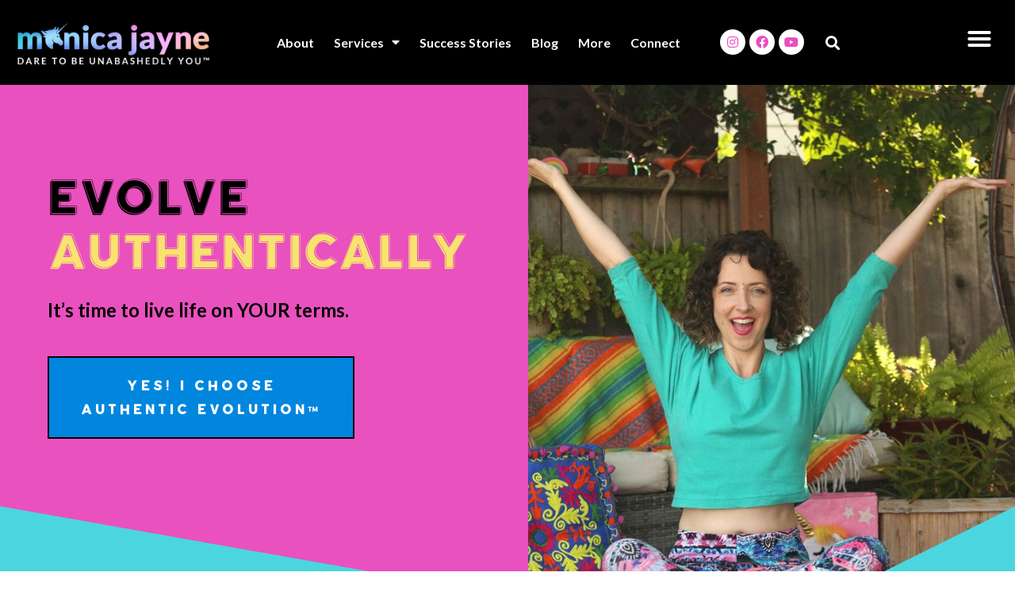

--- FILE ---
content_type: text/html; charset=UTF-8
request_url: https://monicajayne.com/authentic-evolution/
body_size: 14797
content:
<!DOCTYPE html><html lang="en-US"><head><meta charset="UTF-8"><link media="all" href="https://monicajayne.com/wp-content/cache/autoptimize/css/autoptimize_2f97c26e1785a81a87d42f5f56ceb679.css" rel="stylesheet"><title>Authentic Evolution | Live life on YOUR terms &#x2d; Monica Jayne</title><meta name="viewport" content="width=device-width, initial-scale=1"><meta name="robots" content="max-snippet:-1,max-image-preview:standard,max-video-preview:-1" /><meta name="description" content="YOUR LIFE IS NOT MEANT FOR SURVIVING, IT’S MEANT FOR THRIVING! To evolve authentically, is to evolve on Your Own Terms." /><meta property="og:image" content="https://monicajayne.com/wp-content/uploads/2020/11/Monica-Jayne-Social-Share-Image.jpg" /><meta property="og:image:width" content="1200" /><meta property="og:image:height" content="630" /><meta property="og:image" content="https://monicajayne.com/wp-content/uploads/2020/11/Monica-Jayne-Sitting-Hands-Up-Coaching-Page.jpg" /><meta property="og:image" content="https://monicajayne.com/wp-content/uploads/2020/09/MJ-Main-logo-circle-black-300px.png" /><meta property="og:image" content="https://monicajayne.com/wp-content/uploads/2020/12/SCRF-Character-1024x770.png" /><meta property="og:locale" content="en_US" /><meta property="og:type" content="website" /><meta property="og:title" content="Authentic Evolution | Live life on YOUR terms" /><meta property="og:description" content="YOUR LIFE IS NOT MEANT FOR SURVIVING, IT’S MEANT FOR THRIVING! To evolve authentically, is to evolve on Your Own Terms." /><meta property="og:url" content="https://monicajayne.com/authentic-evolution/" /><meta property="og:site_name" content="Monica Jayne" /><meta name="twitter:card" content="summary_large_image" /><meta name="twitter:title" content="Authentic Evolution | Live life on YOUR terms" /><meta name="twitter:description" content="YOUR LIFE IS NOT MEANT FOR SURVIVING, IT’S MEANT FOR THRIVING! To evolve authentically, is to evolve on Your Own Terms." /><meta name="twitter:image" content="https://monicajayne.com/wp-content/uploads/2020/11/Monica-Jayne-Social-Share-Image.jpg" /><meta name="twitter:image:width" content="1200" /><meta name="twitter:image:height" content="630" /><link rel="canonical" href="https://monicajayne.com/authentic-evolution/" /> <script type="application/ld+json">{"@context":"https://schema.org","@type":"BreadcrumbList","itemListElement":[{"@type":"ListItem","position":1,"item":{"@id":"https://monicajayne.com/","name":"Monica Jayne"}},{"@type":"ListItem","position":2,"item":{"@id":"https://monicajayne.com/authentic-evolution/","name":"Authentic Evolution | Live life on YOUR terms"}}]}</script> <link href='https://fonts.gstatic.com' crossorigin rel='preconnect' /><link href='https://fonts.googleapis.com' crossorigin rel='preconnect' /><link rel="alternate" type="application/rss+xml" title="Monica Jayne &raquo; Feed" href="https://monicajayne.com/feed/" /><link rel="alternate" type="application/rss+xml" title="Monica Jayne &raquo; Comments Feed" href="https://monicajayne.com/comments/feed/" /> <script>window._wpemojiSettings = {"baseUrl":"https:\/\/s.w.org\/images\/core\/emoji\/14.0.0\/72x72\/","ext":".png","svgUrl":"https:\/\/s.w.org\/images\/core\/emoji\/14.0.0\/svg\/","svgExt":".svg","source":{"concatemoji":"https:\/\/monicajayne.com\/wp-includes\/js\/wp-emoji-release.min.js?ver=6.1.9"}};
/*! This file is auto-generated */
!function(e,a,t){var n,r,o,i=a.createElement("canvas"),p=i.getContext&&i.getContext("2d");function s(e,t){var a=String.fromCharCode,e=(p.clearRect(0,0,i.width,i.height),p.fillText(a.apply(this,e),0,0),i.toDataURL());return p.clearRect(0,0,i.width,i.height),p.fillText(a.apply(this,t),0,0),e===i.toDataURL()}function c(e){var t=a.createElement("script");t.src=e,t.defer=t.type="text/javascript",a.getElementsByTagName("head")[0].appendChild(t)}for(o=Array("flag","emoji"),t.supports={everything:!0,everythingExceptFlag:!0},r=0;r<o.length;r++)t.supports[o[r]]=function(e){if(p&&p.fillText)switch(p.textBaseline="top",p.font="600 32px Arial",e){case"flag":return s([127987,65039,8205,9895,65039],[127987,65039,8203,9895,65039])?!1:!s([55356,56826,55356,56819],[55356,56826,8203,55356,56819])&&!s([55356,57332,56128,56423,56128,56418,56128,56421,56128,56430,56128,56423,56128,56447],[55356,57332,8203,56128,56423,8203,56128,56418,8203,56128,56421,8203,56128,56430,8203,56128,56423,8203,56128,56447]);case"emoji":return!s([129777,127995,8205,129778,127999],[129777,127995,8203,129778,127999])}return!1}(o[r]),t.supports.everything=t.supports.everything&&t.supports[o[r]],"flag"!==o[r]&&(t.supports.everythingExceptFlag=t.supports.everythingExceptFlag&&t.supports[o[r]]);t.supports.everythingExceptFlag=t.supports.everythingExceptFlag&&!t.supports.flag,t.DOMReady=!1,t.readyCallback=function(){t.DOMReady=!0},t.supports.everything||(n=function(){t.readyCallback()},a.addEventListener?(a.addEventListener("DOMContentLoaded",n,!1),e.addEventListener("load",n,!1)):(e.attachEvent("onload",n),a.attachEvent("onreadystatechange",function(){"complete"===a.readyState&&t.readyCallback()})),(e=t.source||{}).concatemoji?c(e.concatemoji):e.wpemoji&&e.twemoji&&(c(e.twemoji),c(e.wpemoji)))}(window,document,window._wpemojiSettings);</script> <link rel='stylesheet' id='generate-fonts-css' href='//fonts.googleapis.com/css?family=Lato:regular' media='all' /><link rel='stylesheet' id='elementor-post-246-css' href='https://monicajayne.com/wp-content/cache/autoptimize/css/autoptimize_single_a0cd98bb1ba002d3357f5e88bc979030.css?ver=1676853940' media='all' /><link rel='stylesheet' id='elementor-post-961-css' href='https://monicajayne.com/wp-content/cache/autoptimize/css/autoptimize_single_cb1eaa5f6b0ce02f5df3c9b482528518.css?ver=1676854599' media='all' /><link rel='stylesheet' id='elementor-post-178-css' href='https://monicajayne.com/wp-content/cache/autoptimize/css/autoptimize_single_542140f40dbb697fbaf32a3f16e687cf.css?ver=1676853940' media='all' /><link rel='stylesheet' id='elementor-post-174-css' href='https://monicajayne.com/wp-content/cache/autoptimize/css/autoptimize_single_4ff825d84c18dcf3269689b14b2e75f0.css?ver=1676853940' media='all' /><link rel='stylesheet' id='google-fonts-1-css' href='https://fonts.googleapis.com/css?family=Lato%3A100%2C100italic%2C200%2C200italic%2C300%2C300italic%2C400%2C400italic%2C500%2C500italic%2C600%2C600italic%2C700%2C700italic%2C800%2C800italic%2C900%2C900italic&#038;display=auto&#038;ver=6.1.9' media='all' /><link rel="preconnect" href="https://fonts.gstatic.com/" crossorigin><script src='https://monicajayne.com/wp-includes/js/jquery/jquery.min.js?ver=3.6.1' id='jquery-core-js'></script> <link rel="https://api.w.org/" href="https://monicajayne.com/wp-json/" /><link rel="alternate" type="application/json" href="https://monicajayne.com/wp-json/wp/v2/pages/961" /><link rel="EditURI" type="application/rsd+xml" title="RSD" href="https://monicajayne.com/xmlrpc.php?rsd" /><link rel="wlwmanifest" type="application/wlwmanifest+xml" href="https://monicajayne.com/wp-includes/wlwmanifest.xml" /><link rel="alternate" type="application/json+oembed" href="https://monicajayne.com/wp-json/oembed/1.0/embed?url=https%3A%2F%2Fmonicajayne.com%2Fauthentic-evolution%2F" /><link rel="alternate" type="text/xml+oembed" href="https://monicajayne.com/wp-json/oembed/1.0/embed?url=https%3A%2F%2Fmonicajayne.com%2Fauthentic-evolution%2F&#038;format=xml" />  <script async src="https://www.googletagmanager.com/gtag/js?id=G-N7NLKB85N9"></script> <script>window.dataLayer = window.dataLayer || [];
  function gtag(){dataLayer.push(arguments);}
  gtag('js', new Date());

  gtag('config', 'G-N7NLKB85N9');</script><meta name="generator" content="Elementor 3.11.1; settings: css_print_method-external, google_font-enabled, font_display-auto"><link rel="icon" href="https://monicajayne.com/wp-content/uploads/2020/10/Monica-Jayne_FAVICON-150x150.png" sizes="32x32" /><link rel="icon" href="https://monicajayne.com/wp-content/uploads/2020/10/Monica-Jayne_FAVICON-300x300.png" sizes="192x192" /><link rel="apple-touch-icon" href="https://monicajayne.com/wp-content/uploads/2020/10/Monica-Jayne_FAVICON-300x300.png" /><meta name="msapplication-TileImage" content="https://monicajayne.com/wp-content/uploads/2020/10/Monica-Jayne_FAVICON-300x300.png" /></head><body class="page-template page-template-elementor_header_footer page page-id-961 page-parent wp-embed-responsive post-image-aligned-center sticky-menu-fade no-sidebar nav-float-right separate-containers fluid-header active-footer-widgets-3 nav-search-enabled header-aligned-left dropdown-hover elementor-default elementor-template-full-width elementor-kit-246 elementor-page elementor-page-961 full-width-content" itemtype="https://schema.org/WebPage" itemscope> <svg xmlns="http://www.w3.org/2000/svg" viewBox="0 0 0 0" width="0" height="0" focusable="false" role="none" style="visibility: hidden; position: absolute; left: -9999px; overflow: hidden;" ><defs><filter id="wp-duotone-dark-grayscale"><feColorMatrix color-interpolation-filters="sRGB" type="matrix" values=" .299 .587 .114 0 0 .299 .587 .114 0 0 .299 .587 .114 0 0 .299 .587 .114 0 0 " /><feComponentTransfer color-interpolation-filters="sRGB" ><feFuncR type="table" tableValues="0 0.49803921568627" /><feFuncG type="table" tableValues="0 0.49803921568627" /><feFuncB type="table" tableValues="0 0.49803921568627" /><feFuncA type="table" tableValues="1 1" /></feComponentTransfer><feComposite in2="SourceGraphic" operator="in" /></filter></defs></svg><svg xmlns="http://www.w3.org/2000/svg" viewBox="0 0 0 0" width="0" height="0" focusable="false" role="none" style="visibility: hidden; position: absolute; left: -9999px; overflow: hidden;" ><defs><filter id="wp-duotone-grayscale"><feColorMatrix color-interpolation-filters="sRGB" type="matrix" values=" .299 .587 .114 0 0 .299 .587 .114 0 0 .299 .587 .114 0 0 .299 .587 .114 0 0 " /><feComponentTransfer color-interpolation-filters="sRGB" ><feFuncR type="table" tableValues="0 1" /><feFuncG type="table" tableValues="0 1" /><feFuncB type="table" tableValues="0 1" /><feFuncA type="table" tableValues="1 1" /></feComponentTransfer><feComposite in2="SourceGraphic" operator="in" /></filter></defs></svg><svg xmlns="http://www.w3.org/2000/svg" viewBox="0 0 0 0" width="0" height="0" focusable="false" role="none" style="visibility: hidden; position: absolute; left: -9999px; overflow: hidden;" ><defs><filter id="wp-duotone-purple-yellow"><feColorMatrix color-interpolation-filters="sRGB" type="matrix" values=" .299 .587 .114 0 0 .299 .587 .114 0 0 .299 .587 .114 0 0 .299 .587 .114 0 0 " /><feComponentTransfer color-interpolation-filters="sRGB" ><feFuncR type="table" tableValues="0.54901960784314 0.98823529411765" /><feFuncG type="table" tableValues="0 1" /><feFuncB type="table" tableValues="0.71764705882353 0.25490196078431" /><feFuncA type="table" tableValues="1 1" /></feComponentTransfer><feComposite in2="SourceGraphic" operator="in" /></filter></defs></svg><svg xmlns="http://www.w3.org/2000/svg" viewBox="0 0 0 0" width="0" height="0" focusable="false" role="none" style="visibility: hidden; position: absolute; left: -9999px; overflow: hidden;" ><defs><filter id="wp-duotone-blue-red"><feColorMatrix color-interpolation-filters="sRGB" type="matrix" values=" .299 .587 .114 0 0 .299 .587 .114 0 0 .299 .587 .114 0 0 .299 .587 .114 0 0 " /><feComponentTransfer color-interpolation-filters="sRGB" ><feFuncR type="table" tableValues="0 1" /><feFuncG type="table" tableValues="0 0.27843137254902" /><feFuncB type="table" tableValues="0.5921568627451 0.27843137254902" /><feFuncA type="table" tableValues="1 1" /></feComponentTransfer><feComposite in2="SourceGraphic" operator="in" /></filter></defs></svg><svg xmlns="http://www.w3.org/2000/svg" viewBox="0 0 0 0" width="0" height="0" focusable="false" role="none" style="visibility: hidden; position: absolute; left: -9999px; overflow: hidden;" ><defs><filter id="wp-duotone-midnight"><feColorMatrix color-interpolation-filters="sRGB" type="matrix" values=" .299 .587 .114 0 0 .299 .587 .114 0 0 .299 .587 .114 0 0 .299 .587 .114 0 0 " /><feComponentTransfer color-interpolation-filters="sRGB" ><feFuncR type="table" tableValues="0 0" /><feFuncG type="table" tableValues="0 0.64705882352941" /><feFuncB type="table" tableValues="0 1" /><feFuncA type="table" tableValues="1 1" /></feComponentTransfer><feComposite in2="SourceGraphic" operator="in" /></filter></defs></svg><svg xmlns="http://www.w3.org/2000/svg" viewBox="0 0 0 0" width="0" height="0" focusable="false" role="none" style="visibility: hidden; position: absolute; left: -9999px; overflow: hidden;" ><defs><filter id="wp-duotone-magenta-yellow"><feColorMatrix color-interpolation-filters="sRGB" type="matrix" values=" .299 .587 .114 0 0 .299 .587 .114 0 0 .299 .587 .114 0 0 .299 .587 .114 0 0 " /><feComponentTransfer color-interpolation-filters="sRGB" ><feFuncR type="table" tableValues="0.78039215686275 1" /><feFuncG type="table" tableValues="0 0.94901960784314" /><feFuncB type="table" tableValues="0.35294117647059 0.47058823529412" /><feFuncA type="table" tableValues="1 1" /></feComponentTransfer><feComposite in2="SourceGraphic" operator="in" /></filter></defs></svg><svg xmlns="http://www.w3.org/2000/svg" viewBox="0 0 0 0" width="0" height="0" focusable="false" role="none" style="visibility: hidden; position: absolute; left: -9999px; overflow: hidden;" ><defs><filter id="wp-duotone-purple-green"><feColorMatrix color-interpolation-filters="sRGB" type="matrix" values=" .299 .587 .114 0 0 .299 .587 .114 0 0 .299 .587 .114 0 0 .299 .587 .114 0 0 " /><feComponentTransfer color-interpolation-filters="sRGB" ><feFuncR type="table" tableValues="0.65098039215686 0.40392156862745" /><feFuncG type="table" tableValues="0 1" /><feFuncB type="table" tableValues="0.44705882352941 0.4" /><feFuncA type="table" tableValues="1 1" /></feComponentTransfer><feComposite in2="SourceGraphic" operator="in" /></filter></defs></svg><svg xmlns="http://www.w3.org/2000/svg" viewBox="0 0 0 0" width="0" height="0" focusable="false" role="none" style="visibility: hidden; position: absolute; left: -9999px; overflow: hidden;" ><defs><filter id="wp-duotone-blue-orange"><feColorMatrix color-interpolation-filters="sRGB" type="matrix" values=" .299 .587 .114 0 0 .299 .587 .114 0 0 .299 .587 .114 0 0 .299 .587 .114 0 0 " /><feComponentTransfer color-interpolation-filters="sRGB" ><feFuncR type="table" tableValues="0.098039215686275 1" /><feFuncG type="table" tableValues="0 0.66274509803922" /><feFuncB type="table" tableValues="0.84705882352941 0.41960784313725" /><feFuncA type="table" tableValues="1 1" /></feComponentTransfer><feComposite in2="SourceGraphic" operator="in" /></filter></defs></svg><a class="screen-reader-text skip-link" href="#content" title="Skip to content">Skip to content</a><div data-elementor-type="header" data-elementor-id="178" class="elementor elementor-178 elementor-location-header"><div class="elementor-section-wrap"><section class="elementor-section elementor-top-section elementor-element elementor-element-02d93b0 elementor-section-full_width elementor-hidden-phone elementor-section-height-default elementor-section-height-default" data-id="02d93b0" data-element_type="section" data-settings="{&quot;background_background&quot;:&quot;classic&quot;}"><div class="elementor-container elementor-column-gap-no"><div class="elementor-row"><div class="elementor-column elementor-col-20 elementor-top-column elementor-element elementor-element-b7f40af" data-id="b7f40af" data-element_type="column"><div class="elementor-column-wrap elementor-element-populated"><div class="elementor-widget-wrap"><div class="elementor-element elementor-element-f6f4a74 elementor-widget elementor-widget-image" data-id="f6f4a74" data-element_type="widget" data-widget_type="image.default"><div class="elementor-widget-container"><div class="elementor-image"> <a href="https://monicajayne.com/"> <img width="600" height="162" src="https://monicajayne.com/wp-content/uploads/2020/04/MJ-Main-logo-tagline-white-600px.png" class="attachment-full size-full wp-image-287" alt="" loading="lazy" srcset="https://monicajayne.com/wp-content/uploads/2020/04/MJ-Main-logo-tagline-white-600px.png 600w, https://monicajayne.com/wp-content/uploads/2020/04/MJ-Main-logo-tagline-white-600px-300x81.png 300w" sizes="(max-width: 600px) 100vw, 600px" /> </a></div></div></div></div></div></div><div class="elementor-column elementor-col-20 elementor-top-column elementor-element elementor-element-60a313f" data-id="60a313f" data-element_type="column"><div class="elementor-column-wrap elementor-element-populated"><div class="elementor-widget-wrap"><div class="elementor-element elementor-element-874a844 elementor-nav-menu__align-right elementor-nav-menu--dropdown-mobile elementor-nav-menu__text-align-aside elementor-nav-menu--toggle elementor-nav-menu--burger elementor-widget elementor-widget-nav-menu" data-id="874a844" data-element_type="widget" data-settings="{&quot;layout&quot;:&quot;horizontal&quot;,&quot;submenu_icon&quot;:{&quot;value&quot;:&quot;&lt;i class=\&quot;fas fa-caret-down\&quot;&gt;&lt;\/i&gt;&quot;,&quot;library&quot;:&quot;fa-solid&quot;},&quot;toggle&quot;:&quot;burger&quot;}" data-widget_type="nav-menu.default"><div class="elementor-widget-container"><nav class="elementor-nav-menu--main elementor-nav-menu__container elementor-nav-menu--layout-horizontal e--pointer-none"><ul id="menu-1-874a844" class="elementor-nav-menu"><li class="menu-item menu-item-type-post_type menu-item-object-page menu-item-2823"><a href="https://monicajayne.com/about/" class="elementor-item">About</a></li><li class="menu-item menu-item-type-post_type menu-item-object-page current-menu-ancestor current-menu-parent current_page_parent current_page_ancestor menu-item-has-children menu-item-2822"><a href="https://monicajayne.com/work-with-me/" class="elementor-item">Services</a><ul class="sub-menu elementor-nav-menu--dropdown"><li class="menu-item menu-item-type-post_type menu-item-object-page current-menu-item page_item page-item-961 current_page_item menu-item-2828"><a href="https://monicajayne.com/authentic-evolution/" aria-current="page" class="elementor-sub-item elementor-item-active">Authentic Evolution&#x2122;</a></li><li class="menu-item menu-item-type-post_type menu-item-object-page menu-item-2831"><a href="https://monicajayne.com/tdtmt/" class="elementor-sub-item">TDTMT&#x2122;</a></li><li class="menu-item menu-item-type-post_type menu-item-object-page menu-item-2827"><a href="https://monicajayne.com/ebbc/" class="elementor-sub-item">Erotic Blueprint&#x2122;</a></li><li class="menu-item menu-item-type-post_type menu-item-object-page menu-item-2829"><a href="https://monicajayne.com/private-coaching/" class="elementor-sub-item">Custom Private Coaching</a></li></ul></li><li class="menu-item menu-item-type-post_type menu-item-object-page menu-item-2821"><a href="https://monicajayne.com/success-stories/" class="elementor-item">Success Stories</a></li><li class="menu-item menu-item-type-post_type menu-item-object-page menu-item-2824"><a href="https://monicajayne.com/blog/" class="elementor-item">Blog</a></li><li class="menu-item menu-item-type-post_type menu-item-object-page menu-item-2826"><a href="https://monicajayne.com/more/" class="elementor-item">More</a></li><li class="menu-item menu-item-type-post_type menu-item-object-page menu-item-2825"><a href="https://monicajayne.com/connect/" class="elementor-item">Connect</a></li></ul></nav><div class="elementor-menu-toggle" role="button" tabindex="0" aria-label="Menu Toggle" aria-expanded="false"> <i aria-hidden="true" role="presentation" class="elementor-menu-toggle__icon--open eicon-menu-bar"></i><i aria-hidden="true" role="presentation" class="elementor-menu-toggle__icon--close eicon-close"></i> <span class="elementor-screen-only">Menu</span></div><nav class="elementor-nav-menu--dropdown elementor-nav-menu__container" aria-hidden="true"><ul id="menu-2-874a844" class="elementor-nav-menu"><li class="menu-item menu-item-type-post_type menu-item-object-page menu-item-2823"><a href="https://monicajayne.com/about/" class="elementor-item" tabindex="-1">About</a></li><li class="menu-item menu-item-type-post_type menu-item-object-page current-menu-ancestor current-menu-parent current_page_parent current_page_ancestor menu-item-has-children menu-item-2822"><a href="https://monicajayne.com/work-with-me/" class="elementor-item" tabindex="-1">Services</a><ul class="sub-menu elementor-nav-menu--dropdown"><li class="menu-item menu-item-type-post_type menu-item-object-page current-menu-item page_item page-item-961 current_page_item menu-item-2828"><a href="https://monicajayne.com/authentic-evolution/" aria-current="page" class="elementor-sub-item elementor-item-active" tabindex="-1">Authentic Evolution&#x2122;</a></li><li class="menu-item menu-item-type-post_type menu-item-object-page menu-item-2831"><a href="https://monicajayne.com/tdtmt/" class="elementor-sub-item" tabindex="-1">TDTMT&#x2122;</a></li><li class="menu-item menu-item-type-post_type menu-item-object-page menu-item-2827"><a href="https://monicajayne.com/ebbc/" class="elementor-sub-item" tabindex="-1">Erotic Blueprint&#x2122;</a></li><li class="menu-item menu-item-type-post_type menu-item-object-page menu-item-2829"><a href="https://monicajayne.com/private-coaching/" class="elementor-sub-item" tabindex="-1">Custom Private Coaching</a></li></ul></li><li class="menu-item menu-item-type-post_type menu-item-object-page menu-item-2821"><a href="https://monicajayne.com/success-stories/" class="elementor-item" tabindex="-1">Success Stories</a></li><li class="menu-item menu-item-type-post_type menu-item-object-page menu-item-2824"><a href="https://monicajayne.com/blog/" class="elementor-item" tabindex="-1">Blog</a></li><li class="menu-item menu-item-type-post_type menu-item-object-page menu-item-2826"><a href="https://monicajayne.com/more/" class="elementor-item" tabindex="-1">More</a></li><li class="menu-item menu-item-type-post_type menu-item-object-page menu-item-2825"><a href="https://monicajayne.com/connect/" class="elementor-item" tabindex="-1">Connect</a></li></ul></nav></div></div></div></div></div><div class="elementor-column elementor-col-20 elementor-top-column elementor-element elementor-element-45cf489" data-id="45cf489" data-element_type="column"><div class="elementor-column-wrap elementor-element-populated"><div class="elementor-widget-wrap"><div class="elementor-element elementor-element-b885e68 elementor-shape-circle e-grid-align-right e-grid-align-tablet-left elementor-grid-0 elementor-widget elementor-widget-social-icons" data-id="b885e68" data-element_type="widget" data-widget_type="social-icons.default"><div class="elementor-widget-container"><div class="elementor-social-icons-wrapper elementor-grid"> <span class="elementor-grid-item"> <a class="elementor-icon elementor-social-icon elementor-social-icon-instagram elementor-repeater-item-f5fbdad" href="https://www.instagram.com/iammonicajayne/" target="_blank"> <span class="elementor-screen-only">Instagram</span> <i class="fab fa-instagram"></i> </a> </span> <span class="elementor-grid-item"> <a class="elementor-icon elementor-social-icon elementor-social-icon-facebook elementor-repeater-item-48f9397" href="https://www.facebook.com/monica.jayne.me" target="_blank"> <span class="elementor-screen-only">Facebook</span> <i class="fab fa-facebook"></i> </a> </span> <span class="elementor-grid-item"> <a class="elementor-icon elementor-social-icon elementor-social-icon-youtube elementor-repeater-item-4a4d2de" href="https://www.youtube.com/channel/UCNl2nTMbUg0mIGir6Hbx5Uw/" target="_blank"> <span class="elementor-screen-only">Youtube</span> <i class="fab fa-youtube"></i> </a> </span></div></div></div></div></div></div><div class="elementor-column elementor-col-20 elementor-top-column elementor-element elementor-element-c65e9c7" data-id="c65e9c7" data-element_type="column"><div class="elementor-column-wrap elementor-element-populated"><div class="elementor-widget-wrap"><div class="elementor-element elementor-element-701dfc1 elementor-search-form--skin-full_screen elementor-widget elementor-widget-search-form" data-id="701dfc1" data-element_type="widget" data-settings="{&quot;skin&quot;:&quot;full_screen&quot;}" data-widget_type="search-form.default"><div class="elementor-widget-container"><form class="elementor-search-form" role="search" action="https://monicajayne.com" method="get"><div class="elementor-search-form__toggle" tabindex="0" role="button"> <i aria-hidden="true" class="fas fa-search"></i> <span class="elementor-screen-only">Search</span></div><div class="elementor-search-form__container"> <input placeholder="Search..." class="elementor-search-form__input" type="search" name="s" title="Search" value=""><div class="dialog-lightbox-close-button dialog-close-button"> <i aria-hidden="true" class="eicon-close"></i> <span class="elementor-screen-only">Close</span></div></div></form></div></div></div></div></div><div class="elementor-column elementor-col-20 elementor-top-column elementor-element elementor-element-b499240 elementor-hidden-phone" data-id="b499240" data-element_type="column"><div class="elementor-column-wrap elementor-element-populated"><div class="elementor-widget-wrap"><div class="elementor-element elementor-element-20c765c elementor-hidden-phone elementor-nav-menu__text-align-aside elementor-nav-menu--toggle elementor-nav-menu--burger elementor-widget elementor-widget-nav-menu" data-id="20c765c" data-element_type="widget" data-settings="{&quot;layout&quot;:&quot;dropdown&quot;,&quot;submenu_icon&quot;:{&quot;value&quot;:&quot;&lt;i class=\&quot;fas fa-caret-down\&quot;&gt;&lt;\/i&gt;&quot;,&quot;library&quot;:&quot;fa-solid&quot;},&quot;toggle&quot;:&quot;burger&quot;}" data-widget_type="nav-menu.default"><div class="elementor-widget-container"><div class="elementor-menu-toggle" role="button" tabindex="0" aria-label="Menu Toggle" aria-expanded="false"> <i aria-hidden="true" role="presentation" class="elementor-menu-toggle__icon--open eicon-menu-bar"></i><i aria-hidden="true" role="presentation" class="elementor-menu-toggle__icon--close eicon-close"></i> <span class="elementor-screen-only">Menu</span></div><nav class="elementor-nav-menu--dropdown elementor-nav-menu__container" aria-hidden="true"><ul id="menu-2-20c765c" class="elementor-nav-menu"><li class="menu-item menu-item-type-post_type menu-item-object-page menu-item-2832"><a href="https://monicajayne.com/speaking/" class="elementor-item" tabindex="-1">Speaking</a></li><li class="menu-item menu-item-type-post_type menu-item-object-page menu-item-2833"><a href="https://monicajayne.com/events/" class="elementor-item" tabindex="-1">Events</a></li><li class="menu-item menu-item-type-post_type menu-item-object-page menu-item-2834"><a href="https://monicajayne.com/connect/" class="elementor-item" tabindex="-1">Connect</a></li></ul></nav></div></div></div></div></div></div></div></section><section class="elementor-section elementor-top-section elementor-element elementor-element-8e8528b elementor-section-full_width elementor-hidden-desktop elementor-hidden-tablet elementor-section-height-default elementor-section-height-default" data-id="8e8528b" data-element_type="section" data-settings="{&quot;background_background&quot;:&quot;classic&quot;}"><div class="elementor-container elementor-column-gap-no"><div class="elementor-row"><div class="elementor-column elementor-col-33 elementor-top-column elementor-element elementor-element-ae36160" data-id="ae36160" data-element_type="column"><div class="elementor-column-wrap elementor-element-populated"><div class="elementor-widget-wrap"><div class="elementor-element elementor-element-80467f4 elementor-widget elementor-widget-image" data-id="80467f4" data-element_type="widget" data-widget_type="image.default"><div class="elementor-widget-container"><div class="elementor-image"> <a href="https://monicajayne.com/"> <img width="600" height="162" src="https://monicajayne.com/wp-content/uploads/2020/04/MJ-Main-logo-tagline-white-600px.png" class="attachment-full size-full wp-image-287" alt="" loading="lazy" srcset="https://monicajayne.com/wp-content/uploads/2020/04/MJ-Main-logo-tagline-white-600px.png 600w, https://monicajayne.com/wp-content/uploads/2020/04/MJ-Main-logo-tagline-white-600px-300x81.png 300w" sizes="(max-width: 600px) 100vw, 600px" /> </a></div></div></div></div></div></div><div class="elementor-column elementor-col-33 elementor-top-column elementor-element elementor-element-99d9c22" data-id="99d9c22" data-element_type="column"><div class="elementor-column-wrap elementor-element-populated"><div class="elementor-widget-wrap"><div class="elementor-element elementor-element-2ded48f elementor-shape-circle e-grid-align-right e-grid-align-tablet-left e-grid-align-mobile-center elementor-grid-0 elementor-widget elementor-widget-social-icons" data-id="2ded48f" data-element_type="widget" data-widget_type="social-icons.default"><div class="elementor-widget-container"><div class="elementor-social-icons-wrapper elementor-grid"> <span class="elementor-grid-item"> <a class="elementor-icon elementor-social-icon elementor-social-icon-instagram elementor-repeater-item-f5fbdad" href="https://www.instagram.com/iammonicajayne/" target="_blank"> <span class="elementor-screen-only">Instagram</span> <i class="fab fa-instagram"></i> </a> </span> <span class="elementor-grid-item"> <a class="elementor-icon elementor-social-icon elementor-social-icon-facebook elementor-repeater-item-48f9397" href="https://www.facebook.com/monica.jayne.me" target="_blank"> <span class="elementor-screen-only">Facebook</span> <i class="fab fa-facebook"></i> </a> </span> <span class="elementor-grid-item"> <a class="elementor-icon elementor-social-icon elementor-social-icon-youtube elementor-repeater-item-4a4d2de" href="https://www.youtube.com/channel/UCNl2nTMbUg0mIGir6Hbx5Uw/" target="_blank"> <span class="elementor-screen-only">Youtube</span> <i class="fab fa-youtube"></i> </a> </span></div></div></div></div></div></div><div class="elementor-column elementor-col-33 elementor-top-column elementor-element elementor-element-6fa78bb" data-id="6fa78bb" data-element_type="column"><div class="elementor-column-wrap elementor-element-populated"><div class="elementor-widget-wrap"><div class="elementor-element elementor-element-42b5420 elementor-search-form--skin-full_screen elementor-widget elementor-widget-search-form" data-id="42b5420" data-element_type="widget" data-settings="{&quot;skin&quot;:&quot;full_screen&quot;}" data-widget_type="search-form.default"><div class="elementor-widget-container"><form class="elementor-search-form" role="search" action="https://monicajayne.com" method="get"><div class="elementor-search-form__toggle" tabindex="0" role="button"> <i aria-hidden="true" class="fas fa-search"></i> <span class="elementor-screen-only">Search</span></div><div class="elementor-search-form__container"> <input placeholder="Search..." class="elementor-search-form__input" type="search" name="s" title="Search" value=""><div class="dialog-lightbox-close-button dialog-close-button"> <i aria-hidden="true" class="eicon-close"></i> <span class="elementor-screen-only">Close</span></div></div></form></div></div></div></div></div></div></div></section><section class="elementor-section elementor-top-section elementor-element elementor-element-5cd6aef elementor-section-full_width elementor-hidden-desktop elementor-hidden-tablet elementor-section-height-default elementor-section-height-default" data-id="5cd6aef" data-element_type="section" data-settings="{&quot;background_background&quot;:&quot;classic&quot;}"><div class="elementor-container elementor-column-gap-no"><div class="elementor-row"><div class="elementor-column elementor-col-100 elementor-top-column elementor-element elementor-element-265b674" data-id="265b674" data-element_type="column"><div class="elementor-column-wrap elementor-element-populated"><div class="elementor-widget-wrap"><div class="elementor-element elementor-element-dd64388 elementor-nav-menu__align-center elementor-nav-menu--dropdown-mobile elementor-nav-menu__text-align-aside elementor-nav-menu--toggle elementor-nav-menu--burger elementor-widget elementor-widget-nav-menu" data-id="dd64388" data-element_type="widget" data-settings="{&quot;layout&quot;:&quot;horizontal&quot;,&quot;submenu_icon&quot;:{&quot;value&quot;:&quot;&lt;i class=\&quot;fas fa-caret-down\&quot;&gt;&lt;\/i&gt;&quot;,&quot;library&quot;:&quot;fa-solid&quot;},&quot;toggle&quot;:&quot;burger&quot;}" data-widget_type="nav-menu.default"><div class="elementor-widget-container"><nav class="elementor-nav-menu--main elementor-nav-menu__container elementor-nav-menu--layout-horizontal e--pointer-none"><ul id="menu-1-dd64388" class="elementor-nav-menu"><li class="menu-item menu-item-type-post_type menu-item-object-page menu-item-home menu-item-4058"><a href="https://monicajayne.com/" class="elementor-item">Home</a></li><li class="menu-item menu-item-type-post_type menu-item-object-page menu-item-4053"><a href="https://monicajayne.com/about/" class="elementor-item">About</a></li><li class="menu-item menu-item-type-post_type menu-item-object-page menu-item-4052"><a href="https://monicajayne.com/work-with-me/" class="elementor-item">Services</a></li><li class="menu-item menu-item-type-post_type menu-item-object-page current-menu-item page_item page-item-961 current_page_item menu-item-4051"><a href="https://monicajayne.com/authentic-evolution/" aria-current="page" class="elementor-item elementor-item-active">Authentic Evolution&#x2122;</a></li><li class="menu-item menu-item-type-post_type menu-item-object-page menu-item-4047"><a href="https://monicajayne.com/tdtmt/" class="elementor-item">TDTMT&#x2122;</a></li><li class="menu-item menu-item-type-post_type menu-item-object-page menu-item-4045"><a href="https://monicajayne.com/ebbc/" class="elementor-item">Erotic Blueprint&#x2122;</a></li><li class="menu-item menu-item-type-post_type menu-item-object-page menu-item-4046"><a href="https://monicajayne.com/private-coaching/" class="elementor-item">Custom Private Coaching</a></li><li class="menu-item menu-item-type-post_type menu-item-object-page menu-item-4048"><a href="https://monicajayne.com/success-stories/" class="elementor-item">Success Stories</a></li><li class="menu-item menu-item-type-post_type menu-item-object-page menu-item-4054"><a href="https://monicajayne.com/blog/" class="elementor-item">Blog</a></li><li class="menu-item menu-item-type-post_type menu-item-object-page menu-item-4044"><a href="https://monicajayne.com/more/" class="elementor-item">More</a></li><li class="menu-item menu-item-type-post_type menu-item-object-page menu-item-4049"><a href="https://monicajayne.com/speaking/" class="elementor-item">Speaking</a></li><li class="menu-item menu-item-type-post_type menu-item-object-page menu-item-4050"><a href="https://monicajayne.com/events/" class="elementor-item">Events</a></li><li class="menu-item menu-item-type-post_type menu-item-object-page menu-item-4055"><a href="https://monicajayne.com/connect/" class="elementor-item">Connect</a></li></ul></nav><div class="elementor-menu-toggle" role="button" tabindex="0" aria-label="Menu Toggle" aria-expanded="false"> <i aria-hidden="true" role="presentation" class="elementor-menu-toggle__icon--open eicon-menu-bar"></i><i aria-hidden="true" role="presentation" class="elementor-menu-toggle__icon--close eicon-close"></i> <span class="elementor-screen-only">Menu</span></div><nav class="elementor-nav-menu--dropdown elementor-nav-menu__container" aria-hidden="true"><ul id="menu-2-dd64388" class="elementor-nav-menu"><li class="menu-item menu-item-type-post_type menu-item-object-page menu-item-home menu-item-4058"><a href="https://monicajayne.com/" class="elementor-item" tabindex="-1">Home</a></li><li class="menu-item menu-item-type-post_type menu-item-object-page menu-item-4053"><a href="https://monicajayne.com/about/" class="elementor-item" tabindex="-1">About</a></li><li class="menu-item menu-item-type-post_type menu-item-object-page menu-item-4052"><a href="https://monicajayne.com/work-with-me/" class="elementor-item" tabindex="-1">Services</a></li><li class="menu-item menu-item-type-post_type menu-item-object-page current-menu-item page_item page-item-961 current_page_item menu-item-4051"><a href="https://monicajayne.com/authentic-evolution/" aria-current="page" class="elementor-item elementor-item-active" tabindex="-1">Authentic Evolution&#x2122;</a></li><li class="menu-item menu-item-type-post_type menu-item-object-page menu-item-4047"><a href="https://monicajayne.com/tdtmt/" class="elementor-item" tabindex="-1">TDTMT&#x2122;</a></li><li class="menu-item menu-item-type-post_type menu-item-object-page menu-item-4045"><a href="https://monicajayne.com/ebbc/" class="elementor-item" tabindex="-1">Erotic Blueprint&#x2122;</a></li><li class="menu-item menu-item-type-post_type menu-item-object-page menu-item-4046"><a href="https://monicajayne.com/private-coaching/" class="elementor-item" tabindex="-1">Custom Private Coaching</a></li><li class="menu-item menu-item-type-post_type menu-item-object-page menu-item-4048"><a href="https://monicajayne.com/success-stories/" class="elementor-item" tabindex="-1">Success Stories</a></li><li class="menu-item menu-item-type-post_type menu-item-object-page menu-item-4054"><a href="https://monicajayne.com/blog/" class="elementor-item" tabindex="-1">Blog</a></li><li class="menu-item menu-item-type-post_type menu-item-object-page menu-item-4044"><a href="https://monicajayne.com/more/" class="elementor-item" tabindex="-1">More</a></li><li class="menu-item menu-item-type-post_type menu-item-object-page menu-item-4049"><a href="https://monicajayne.com/speaking/" class="elementor-item" tabindex="-1">Speaking</a></li><li class="menu-item menu-item-type-post_type menu-item-object-page menu-item-4050"><a href="https://monicajayne.com/events/" class="elementor-item" tabindex="-1">Events</a></li><li class="menu-item menu-item-type-post_type menu-item-object-page menu-item-4055"><a href="https://monicajayne.com/connect/" class="elementor-item" tabindex="-1">Connect</a></li></ul></nav></div></div></div></div></div></div></div></section></div></div><div class="site grid-container container hfeed grid-parent" id="page"><div class="site-content" id="content"><div data-elementor-type="wp-page" data-elementor-id="961" class="elementor elementor-961"><div class="elementor-inner"><div class="elementor-section-wrap"><section class="elementor-section elementor-top-section elementor-element elementor-element-c0c8881 elementor-section-content-middle elementor-section-full_width elementor-hidden-tablet elementor-hidden-phone elementor-section-height-default elementor-section-height-default" data-id="c0c8881" data-element_type="section" data-settings="{&quot;background_background&quot;:&quot;classic&quot;,&quot;shape_divider_bottom_negative&quot;:&quot;yes&quot;,&quot;shape_divider_bottom&quot;:&quot;triangle-asymmetrical&quot;}"><div class="elementor-background-overlay"></div><div class="elementor-shape elementor-shape-bottom" data-negative="true"> <svg xmlns="http://www.w3.org/2000/svg" viewBox="0 0 1000 100" preserveAspectRatio="none"> <path class="elementor-shape-fill" d="M737.9,94.7L0,0v100h1000V0L737.9,94.7z"/> </svg></div><div class="elementor-container elementor-column-gap-default"><div class="elementor-row"><div class="elementor-column elementor-col-50 elementor-top-column elementor-element elementor-element-dbf8f67" data-id="dbf8f67" data-element_type="column"><div class="elementor-column-wrap elementor-element-populated"><div class="elementor-widget-wrap"><div class="elementor-element elementor-element-e1eefbf elementor-widget elementor-widget-heading" data-id="e1eefbf" data-element_type="widget" data-widget_type="heading.default"><div class="elementor-widget-container"><h1 class="elementor-heading-title elementor-size-default">Evolve<span style ="color: #F8E36E;"> Authentically</span></h1></div></div><div class="elementor-element elementor-element-9460874 elementor-widget elementor-widget-heading" data-id="9460874" data-element_type="widget" data-widget_type="heading.default"><div class="elementor-widget-container"><h3 class="elementor-heading-title elementor-size-default">It’s time to live life on YOUR terms.</h3></div></div><div class="elementor-element elementor-element-fa46073 elementor-align-left elementor-mobile-align-justify elementor-invisible elementor-widget elementor-widget-button" data-id="fa46073" data-element_type="widget" data-settings="{&quot;_animation&quot;:&quot;fadeInDown&quot;}" data-widget_type="button.default"><div class="elementor-widget-container"><div class="elementor-button-wrapper"> <a href="https://unabashed.monicajayne.com/AEVCheckout" target="_blank" class="elementor-button-link elementor-button elementor-size-md elementor-animation-float" role="button"> <span class="elementor-button-content-wrapper"> <span class="elementor-button-text">YES! I choose </BR>Authentic Evolution<span style="font-size: 10px; vertical-align: top;">™</span></span> </span> </a></div></div></div></div></div></div><div class="elementor-column elementor-col-50 elementor-top-column elementor-element elementor-element-8d60356" data-id="8d60356" data-element_type="column" data-settings="{&quot;background_background&quot;:&quot;classic&quot;}"><div class="elementor-column-wrap elementor-element-populated"><div class="elementor-widget-wrap"></div></div></div></div></div></section><section class="elementor-section elementor-top-section elementor-element elementor-element-9cd9300 elementor-section-content-middle elementor-section-full_width elementor-hidden-desktop elementor-section-height-default elementor-section-height-default" data-id="9cd9300" data-element_type="section" data-settings="{&quot;shape_divider_bottom_negative&quot;:&quot;yes&quot;,&quot;shape_divider_bottom&quot;:&quot;triangle-asymmetrical&quot;}"><div class="elementor-background-overlay"></div><div class="elementor-shape elementor-shape-bottom" data-negative="true"> <svg xmlns="http://www.w3.org/2000/svg" viewBox="0 0 1000 100" preserveAspectRatio="none"> <path class="elementor-shape-fill" d="M737.9,94.7L0,0v100h1000V0L737.9,94.7z"/> </svg></div><div class="elementor-container elementor-column-gap-default"><div class="elementor-row"><div class="elementor-column elementor-col-50 elementor-top-column elementor-element elementor-element-cb20bd5" data-id="cb20bd5" data-element_type="column"><div class="elementor-column-wrap elementor-element-populated"><div class="elementor-widget-wrap"><div class="elementor-element elementor-element-835199a elementor-widget elementor-widget-heading" data-id="835199a" data-element_type="widget" data-widget_type="heading.default"><div class="elementor-widget-container"><h1 class="elementor-heading-title elementor-size-default">Evolve<span style ="color: #F8E36E;"> Authentically</span></h1></div></div><div class="elementor-element elementor-element-8d81ff8 elementor-widget elementor-widget-heading" data-id="8d81ff8" data-element_type="widget" data-widget_type="heading.default"><div class="elementor-widget-container"><h3 class="elementor-heading-title elementor-size-default">It’s time you started living life on YOUR terms.</h3></div></div><div class="elementor-element elementor-element-bcac41a elementor-widget elementor-widget-image" data-id="bcac41a" data-element_type="widget" data-widget_type="image.default"><div class="elementor-widget-container"><div class="elementor-image"> <img decoding="async" width="700" height="466" src="https://monicajayne.com/wp-content/uploads/2020/11/Monica-Jayne-Sitting-Hands-Up-Coaching-Page.jpg" class="attachment-large size-large wp-image-4356" alt="" loading="lazy" srcset="https://monicajayne.com/wp-content/uploads/2020/11/Monica-Jayne-Sitting-Hands-Up-Coaching-Page.jpg 700w, https://monicajayne.com/wp-content/uploads/2020/11/Monica-Jayne-Sitting-Hands-Up-Coaching-Page-300x200.jpg 300w" sizes="(max-width: 700px) 100vw, 700px" /></div></div></div><div class="elementor-element elementor-element-529184b elementor-align-left elementor-mobile-align-justify elementor-tablet-align-justify elementor-invisible elementor-widget elementor-widget-button" data-id="529184b" data-element_type="widget" data-settings="{&quot;_animation&quot;:&quot;fadeInDown&quot;}" data-widget_type="button.default"><div class="elementor-widget-container"><div class="elementor-button-wrapper"> <a href="https://unabashed.monicajayne.com/AEVCheckout" target="_blank" class="elementor-button-link elementor-button elementor-size-md elementor-animation-float" role="button"> <span class="elementor-button-content-wrapper"> <span class="elementor-button-text">YES! I choose </BR>Authentic Evolution<span style="font-size: 10px; vertical-align: top;">™</span></span> </span> </a></div></div></div></div></div></div><div class="elementor-column elementor-col-50 elementor-top-column elementor-element elementor-element-6594957" data-id="6594957" data-element_type="column" data-settings="{&quot;background_background&quot;:&quot;classic&quot;}"><div class="elementor-column-wrap elementor-element-populated"><div class="elementor-widget-wrap"></div></div></div></div></div></section><section class="elementor-section elementor-top-section elementor-element elementor-element-93a905e elementor-section-boxed elementor-section-height-default elementor-section-height-default" data-id="93a905e" data-element_type="section" data-settings="{&quot;background_background&quot;:&quot;classic&quot;}"><div class="elementor-background-overlay"></div><div class="elementor-container elementor-column-gap-default"><div class="elementor-row"><div class="elementor-column elementor-col-100 elementor-top-column elementor-element elementor-element-0968ff9" data-id="0968ff9" data-element_type="column" data-settings="{&quot;background_background&quot;:&quot;classic&quot;}"><div class="elementor-column-wrap elementor-element-populated"><div class="elementor-widget-wrap"><div class="elementor-element elementor-element-fcb54cc elementor-widget elementor-widget-image" data-id="fcb54cc" data-element_type="widget" data-settings="{&quot;motion_fx_motion_fx_scrolling&quot;:&quot;yes&quot;,&quot;motion_fx_rotateZ_effect&quot;:&quot;yes&quot;,&quot;motion_fx_rotateZ_speed&quot;:{&quot;unit&quot;:&quot;px&quot;,&quot;size&quot;:1,&quot;sizes&quot;:[]},&quot;motion_fx_rotateZ_affectedRange&quot;:{&quot;unit&quot;:&quot;%&quot;,&quot;size&quot;:&quot;&quot;,&quot;sizes&quot;:{&quot;start&quot;:0,&quot;end&quot;:100}},&quot;motion_fx_devices&quot;:[&quot;desktop&quot;,&quot;tablet&quot;,&quot;mobile&quot;]}" data-widget_type="image.default"><div class="elementor-widget-container"><div class="elementor-image"> <img decoding="async" width="300" height="306" src="https://monicajayne.com/wp-content/uploads/2020/09/MJ-Main-logo-circle-black-300px.png" class="attachment-large size-large wp-image-412" alt="" loading="lazy" srcset="https://monicajayne.com/wp-content/uploads/2020/09/MJ-Main-logo-circle-black-300px.png 300w, https://monicajayne.com/wp-content/uploads/2020/09/MJ-Main-logo-circle-black-300px-294x300.png 294w, https://monicajayne.com/wp-content/uploads/2020/09/MJ-Main-logo-circle-black-300px-45x45.png 45w" sizes="(max-width: 300px) 100vw, 300px" /></div></div></div><div class="elementor-element elementor-element-a038fea elementor-widget elementor-widget-heading" data-id="a038fea" data-element_type="widget" data-widget_type="heading.default"><div class="elementor-widget-container"><h3 class="elementor-heading-title elementor-size-default">Your life is not meant for surviving, it’s meant for thriving!</h3></div></div><div class="elementor-element elementor-element-acc3699 elementor-widget elementor-widget-heading" data-id="acc3699" data-element_type="widget" data-widget_type="heading.default"><div class="elementor-widget-container"><h3 class="elementor-heading-title elementor-size-default">To evolve authentically, is to evolve on Your Own Terms. Anything less is just survival.</h3></div></div><div class="elementor-element elementor-element-530ee40 elementor-widget elementor-widget-text-editor" data-id="530ee40" data-element_type="widget" data-widget_type="text-editor.default"><div class="elementor-widget-container"><div class="elementor-text-editor elementor-clearfix"><p><span style="font-weight: 400;">We are all given prescriptions for who and how to be, what to do and how to act, what to say and what not to say, what to wear/not wear, etc. All. Damn. Day. Every. Day. Ugh!</span></p><p><span style="font-weight: 400;">We are given these prescriptions by Society, Culture, Family, and Religion, which represents SCRF, which I pronounce as “scarf”. The scarf that tries to strangle your uniqueness, your authentic expression, your truth out of you. It’s the scarf that tries to get you to conform and fit in. The scarf that restrains you and shames you when you try to break free. SCRF indoctrinates us into “norms” and expectations that for the most part, do NOT fit us right.</span></p><p><span style="font-weight: 400;"> </span><img decoding="async" class="aligncenter wp-image-4413 size-large" style="letter-spacing: 0px;" src="https://monicajayne.com/wp-content/uploads/2020/12/SCRF-Character-1024x770.png" alt="" width="1024" height="770" srcset="https://monicajayne.com/wp-content/uploads/2020/12/SCRF-Character-1024x770.png 1024w, https://monicajayne.com/wp-content/uploads/2020/12/SCRF-Character-300x226.png 300w, https://monicajayne.com/wp-content/uploads/2020/12/SCRF-Character-768x578.png 768w, https://monicajayne.com/wp-content/uploads/2020/12/SCRF-Character.png 1364w" sizes="(max-width: 1024px) 100vw, 1024px" /></p><p><span style="font-weight: 400;">We are told to be the best at everything, what we need to do to be perfect, how to behave fit in, and conform to avoid rejection. </span></p><p><span style="font-weight: 400;">We are not given the time and space to think for ourselves, to discover what we truly believe. We are not purely encouraged to discover for ourselves at all.</span></p></div></div></div><div class="elementor-element elementor-element-a9e4515 elementor-widget elementor-widget-heading" data-id="a9e4515" data-element_type="widget" data-widget_type="heading.default"><div class="elementor-widget-container"><h3 class="elementor-heading-title elementor-size-default">Authentic Evolution™ gives you exactly that.</h3></div></div><div class="elementor-element elementor-element-bca9b91 elementor-widget elementor-widget-text-editor" data-id="bca9b91" data-element_type="widget" data-widget_type="text-editor.default"><div class="elementor-widget-container"><div class="elementor-text-editor elementor-clearfix"><p><span style="font-weight: 400;">I will walk you through a clear step-by-step process to identify what you were prescribed by SCRF and what you still subscribe to, to see how these subscriptions are holding you back, redraft your subscriptions to match your current-day truth and authentic expression, to actually embody and live your own permission to be you and to be loved just the way you are, and to identify action steps to practically embody these new truths starting TODAY.</span></p><p><span style="font-weight: 400;">The first step is Look Back to Move Forward™… the other 6 steps are ready for you here immediately in Authentic Evolution. Are you ready to completely overhaul your beingness and Self-expression on your terms, in Your Full Truth?</span></p></div></div></div><div class="elementor-element elementor-element-d652d3d elementor-align-center elementor-mobile-align-justify elementor-invisible elementor-widget elementor-widget-button" data-id="d652d3d" data-element_type="widget" data-settings="{&quot;_animation&quot;:&quot;fadeInDown&quot;}" data-widget_type="button.default"><div class="elementor-widget-container"><div class="elementor-button-wrapper"> <a href="https://unabashed.monicajayne.com/AEVCheckout" target="_blank" class="elementor-button-link elementor-button elementor-size-md elementor-animation-float" role="button"> <span class="elementor-button-content-wrapper"> <span class="elementor-button-text">YES! I choose MY</BR>Authentic Evolution<span style="font-size: 10px; vertical-align: top;">™</span></span> </span> </a></div></div></div></div></div></div></div></div></section><section class="elementor-section elementor-top-section elementor-element elementor-element-3999ade elementor-section-boxed elementor-section-height-default elementor-section-height-default" data-id="3999ade" data-element_type="section" data-settings="{&quot;background_background&quot;:&quot;classic&quot;}"><div class="elementor-background-overlay"></div><div class="elementor-container elementor-column-gap-default"><div class="elementor-row"><div class="elementor-column elementor-col-100 elementor-top-column elementor-element elementor-element-205ff3d" data-id="205ff3d" data-element_type="column"><div class="elementor-column-wrap elementor-element-populated"><div class="elementor-widget-wrap"><section class="elementor-section elementor-inner-section elementor-element elementor-element-f90c0f1 elementor-section-full_width elementor-section-height-default elementor-section-height-default" data-id="f90c0f1" data-element_type="section"><div class="elementor-container elementor-column-gap-default"><div class="elementor-row"><div class="elementor-column elementor-col-50 elementor-inner-column elementor-element elementor-element-6fd0a38" data-id="6fd0a38" data-element_type="column" data-settings="{&quot;background_background&quot;:&quot;classic&quot;}"><div class="elementor-column-wrap elementor-element-populated"><div class="elementor-widget-wrap"><div class="elementor-element elementor-element-663775e elementor-widget elementor-widget-video" data-id="663775e" data-element_type="widget" data-settings="{&quot;youtube_url&quot;:&quot;https:\/\/youtu.be\/fOYYh0fnasU&quot;,&quot;video_type&quot;:&quot;youtube&quot;,&quot;controls&quot;:&quot;yes&quot;}" data-widget_type="video.default"><div class="elementor-widget-container"><div class="elementor-wrapper elementor-open-inline"><div class="elementor-video"></div></div></div></div><div class="elementor-element elementor-element-8a6fcd0 elementor-widget elementor-widget-heading" data-id="8a6fcd0" data-element_type="widget" data-widget_type="heading.default"><div class="elementor-widget-container"><h3 class="elementor-heading-title elementor-size-default">Upleveled My Communication Skills</h3></div></div><div class="elementor-element elementor-element-88b4c0c elementor-widget elementor-widget-heading" data-id="88b4c0c" data-element_type="widget" data-widget_type="heading.default"><div class="elementor-widget-container"><h3 class="elementor-heading-title elementor-size-default">From Invisible to Respected in Relationships</h3></div></div><div class="elementor-element elementor-element-b038a56 elementor-widget elementor-widget-text-editor" data-id="b038a56" data-element_type="widget" data-widget_type="text-editor.default"><div class="elementor-widget-container"><div class="elementor-text-editor elementor-clearfix"><p>Before Authentic Evolution, Danielle didn’t communicate clearly or set boundaries. This meant she didn’t say anything if she felt disrespected. Over the 6 months after taking Authentic Evolution all her relationships have transformed. She now sets boundaries and communicates clearly.</p><p>-D<span style="font-weight: 400;">anielle Gann-Lind | Resource Management &amp; Logistics | Nevada, USA</span></p></div></div></div></div></div></div><div class="elementor-column elementor-col-50 elementor-inner-column elementor-element elementor-element-aad5bb2" data-id="aad5bb2" data-element_type="column" data-settings="{&quot;background_background&quot;:&quot;classic&quot;}"><div class="elementor-column-wrap elementor-element-populated"><div class="elementor-widget-wrap"><div class="elementor-element elementor-element-0c19c82 elementor-widget elementor-widget-video" data-id="0c19c82" data-element_type="widget" data-settings="{&quot;youtube_url&quot;:&quot;https:\/\/youtu.be\/PqQgtZaa68c&quot;,&quot;video_type&quot;:&quot;youtube&quot;,&quot;controls&quot;:&quot;yes&quot;}" data-widget_type="video.default"><div class="elementor-widget-container"><div class="elementor-wrapper elementor-open-inline"><div class="elementor-video"></div></div></div></div><div class="elementor-element elementor-element-72a59ba elementor-widget elementor-widget-heading" data-id="72a59ba" data-element_type="widget" data-widget_type="heading.default"><div class="elementor-widget-container"><h3 class="elementor-heading-title elementor-size-default">Uncovered a Money Block and My Masculinity</h3></div></div><div class="elementor-element elementor-element-29444ea elementor-widget elementor-widget-heading" data-id="29444ea" data-element_type="widget" data-widget_type="heading.default"><div class="elementor-widget-container"><h3 class="elementor-heading-title elementor-size-default">From Questioning Worth To Knowing It</h3></div></div><div class="elementor-element elementor-element-a87757e elementor-widget elementor-widget-text-editor" data-id="a87757e" data-element_type="widget" data-widget_type="text-editor.default"><div class="elementor-widget-container"><div class="elementor-text-editor elementor-clearfix"><p>Before Authentic Evolution, Matt was comparing his masculinity and worth to the amount of toys and wealth he acquired. By going through Authentic Evolution he uncovered the unconscious blocks around wealth and masculinity that were keeping him from realizing his true worth. Now he is empowered, “I can now assume my own truth when it comes to money, wealth, and power.”</p><p>-Dr. Matt Helm | Licensed Professional Counselor | Michigan, USA</p></div></div></div></div></div></div></div></div></section></div></div></div></div></div></section><section class="elementor-section elementor-top-section elementor-element elementor-element-2015887 elementor-section-boxed elementor-section-height-default elementor-section-height-default" data-id="2015887" data-element_type="section" data-settings="{&quot;background_background&quot;:&quot;classic&quot;}"><div class="elementor-container elementor-column-gap-no"><div class="elementor-row"><div class="elementor-column elementor-col-100 elementor-top-column elementor-element elementor-element-c32b368" data-id="c32b368" data-element_type="column"><div class="elementor-column-wrap elementor-element-populated"><div class="elementor-widget-wrap"><div class="elementor-element elementor-element-b6b0f7b elementor-widget elementor-widget-heading" data-id="b6b0f7b" data-element_type="widget" data-widget_type="heading.default"><div class="elementor-widget-container"><h3 class="elementor-heading-title elementor-size-default">When you choose Authentic Evolution<span style="font-family:'Lato';font-size:24px; vertical-align: top;">™</span> you will -</h3></div></div><div class="elementor-element elementor-element-45fa481 elementor-widget elementor-widget-text-editor" data-id="45fa481" data-element_type="widget" data-widget_type="text-editor.default"><div class="elementor-widget-container"><div class="elementor-text-editor elementor-clearfix"><p><span style="font-weight: 400;"><img decoding="async" class="emoji" role="img" draggable="false" src="https://s.w.org/images/core/emoji/13.0.0/svg/1f984.svg" alt="🦄" /> Gain clarity on why and when you’ve felt lost in life</span></p><p><span style="font-weight: 400;"><img decoding="async" class="emoji" role="img" draggable="false" src="https://s.w.org/images/core/emoji/13.0.0/svg/1f984.svg" alt="🦄" />  Identify what influenced you to disconnect from your truth and let go of these influences&#8217; power over you once and for all</span></p><p><span style="font-weight: 400;"><img decoding="async" class="emoji" role="img" draggable="false" src="https://s.w.org/images/core/emoji/13.0.0/svg/1f984.svg" alt="🦄" /> Find out where you disowned your authentic expression</span></p><p><span style="font-weight: 400;"><img decoding="async" class="emoji" role="img" draggable="false" src="https://s.w.org/images/core/emoji/13.0.0/svg/1f984.svg" alt="🦄" /> Relinquish any doubt about which influences overtook your authenticity so they never do again</span></p><p><span style="font-weight: 400;"><img decoding="async" class="emoji" role="img" draggable="false" src="https://s.w.org/images/core/emoji/13.0.0/svg/1f984.svg" alt="🦄" /> Know how to hear and listen to your OWN voice and how to decipher what you truly want</span></p><p><span style="font-weight: 400;"><img decoding="async" class="emoji" role="img" draggable="false" src="https://s.w.org/images/core/emoji/13.0.0/svg/1f984.svg" alt="🦄" /> Feel confident with a clear action plan unique to your needs and your truth so you can move forward into your life creating beliefs, behaviors, and outcomes you truly desire</span></p></div></div></div><div class="elementor-element elementor-element-d191faa elementor-widget elementor-widget-heading" data-id="d191faa" data-element_type="widget" data-widget_type="heading.default"><div class="elementor-widget-container"><h3 class="elementor-heading-title elementor-size-default">You will be more YOU!</h3></div></div><div class="elementor-element elementor-element-175589f elementor-align-center elementor-mobile-align-justify elementor-invisible elementor-widget elementor-widget-button" data-id="175589f" data-element_type="widget" data-settings="{&quot;_animation&quot;:&quot;fadeInDown&quot;}" data-widget_type="button.default"><div class="elementor-widget-container"><div class="elementor-button-wrapper"> <a href="https://unabashed.monicajayne.com/AEVCheckout" target="_blank" class="elementor-button-link elementor-button elementor-size-md elementor-animation-float" role="button"> <span class="elementor-button-content-wrapper"> <span class="elementor-button-text">YES! I'M READY TO THRIVE</span> </span> </a></div></div></div></div></div></div></div></div></section><section class="elementor-section elementor-top-section elementor-element elementor-element-0cc1558 elementor-section-boxed elementor-section-height-default elementor-section-height-default" data-id="0cc1558" data-element_type="section" data-settings="{&quot;background_background&quot;:&quot;classic&quot;}"><div class="elementor-background-overlay"></div><div class="elementor-container elementor-column-gap-default"><div class="elementor-row"><div class="elementor-column elementor-col-100 elementor-top-column elementor-element elementor-element-721e60c" data-id="721e60c" data-element_type="column"><div class="elementor-column-wrap elementor-element-populated"><div class="elementor-widget-wrap"><div class="elementor-element elementor-element-e0a2451 elementor-widget elementor-widget-heading" data-id="e0a2451" data-element_type="widget" data-widget_type="heading.default"><div class="elementor-widget-container"><h3 class="elementor-heading-title elementor-size-default">Folx who have claimed their Authentic Evolution<span style="font-family:'Lato';font-size:24px; vertical-align:top;">™</span> say...</h3></div></div><div class="elementor-element elementor-element-c578428 elementor-testimonial--layout-image_stacked elementor-testimonial--skin-bubble elementor-testimonial--align-center elementor-pagination-type-bullets elementor-widget elementor-widget-testimonial-carousel" data-id="c578428" data-element_type="widget" data-settings="{&quot;space_between&quot;:{&quot;unit&quot;:&quot;px&quot;,&quot;size&quot;:11,&quot;sizes&quot;:[]},&quot;space_between_mobile&quot;:{&quot;unit&quot;:&quot;px&quot;,&quot;size&quot;:0,&quot;sizes&quot;:[]},&quot;slides_per_view_tablet&quot;:&quot;1&quot;,&quot;pagination&quot;:&quot;bullets&quot;,&quot;speed&quot;:500,&quot;autoplay&quot;:&quot;yes&quot;,&quot;autoplay_speed&quot;:5000,&quot;loop&quot;:&quot;yes&quot;,&quot;pause_on_hover&quot;:&quot;yes&quot;,&quot;pause_on_interaction&quot;:&quot;yes&quot;,&quot;space_between_tablet&quot;:{&quot;unit&quot;:&quot;px&quot;,&quot;size&quot;:10,&quot;sizes&quot;:[]}}" data-widget_type="testimonial-carousel.default"><div class="elementor-widget-container"><div class="elementor-swiper"><div class="elementor-main-swiper swiper-container"><div class="swiper-wrapper"><div class="swiper-slide"><div class="elementor-testimonial"><div class="elementor-testimonial__content"><div class="elementor-testimonial__text"> <b>I can have anything!</b> </br> Monica Jayne!! You are a light and I feel so lucky to be in your presence and experience some of your teachings!  I’m wanting more! Feels like I can have ANYTHING I want!</div></div><div class="elementor-testimonial__footer"> <cite class="elementor-testimonial__cite"><span class="elementor-testimonial__name"> Meg B.</span><span class="elementor-testimonial__title">Vermont</span></cite></div></div></div><div class="swiper-slide"><div class="elementor-testimonial"><div class="elementor-testimonial__content"><div class="elementor-testimonial__text"> <b>A Deep Rewiring</b> </br> The process feels like a very deep rewiring. Feels empowering. I feel tearful. Going through these steps was surprising, empowering, and clear. I feel independent, feeling okay to be.</div></div><div class="elementor-testimonial__footer"> <cite class="elementor-testimonial__cite"><span class="elementor-testimonial__name">Patrick</span><span class="elementor-testimonial__title">Los Angeles</span></cite></div></div></div><div class="swiper-slide"><div class="elementor-testimonial"><div class="elementor-testimonial__content"><div class="elementor-testimonial__text"> <b>No More Straight Up Lies</b> </br> I became aware of straight up lies I was living out. It feels so freeing to acknowledge that many of these behaviors and beliefs I've been living out and subscribing to aren't actually true.</div></div><div class="elementor-testimonial__footer"> <cite class="elementor-testimonial__cite"><span class="elementor-testimonial__name">Gabriel S.</span><span class="elementor-testimonial__title">Florida</span></cite></div></div></div><div class="swiper-slide"><div class="elementor-testimonial"><div class="elementor-testimonial__content"><div class="elementor-testimonial__text"> <b>Empowering and Delightful</b> </br> I’m so grateful for you Monica Jayne for leading us through this process of empowerment and your energy throughout was delightful!!</div></div><div class="elementor-testimonial__footer"> <cite class="elementor-testimonial__cite"><span class="elementor-testimonial__name">Ben R.</span><span class="elementor-testimonial__title">Los Angeles</span></cite></div></div></div><div class="swiper-slide"><div class="elementor-testimonial"><div class="elementor-testimonial__content"><div class="elementor-testimonial__text"> <b>Let Go of the Rules</b> </br> For me this process was letting go of control and the “rules" and gaining an embodied sense of being okay no matter what.</div></div><div class="elementor-testimonial__footer"> <cite class="elementor-testimonial__cite"><span class="elementor-testimonial__name">Bronte</span><span class="elementor-testimonial__title">Los Angeles</span></cite></div></div></div><div class="swiper-slide"><div class="elementor-testimonial"><div class="elementor-testimonial__content"><div class="elementor-testimonial__text"> <b>I now have choice!</b> </br> I feel a little sad, realizing I could have made these new choices years ago. Grateful to be guided by you, Monica Jayne, in such a caring and immaculate way I couldn’t do myself. I have the clarity now to go down a whole new path.</div></div><div class="elementor-testimonial__footer"> <cite class="elementor-testimonial__cite"><span class="elementor-testimonial__name">Diamond</span><span class="elementor-testimonial__title">San Diego, CA</span></cite></div></div></div></div><div class="swiper-pagination"></div></div></div></div></div></div></div></div></div></div></section><section class="elementor-section elementor-top-section elementor-element elementor-element-ed9883f elementor-section-boxed elementor-section-height-default elementor-section-height-default" data-id="ed9883f" data-element_type="section" data-settings="{&quot;background_background&quot;:&quot;classic&quot;}"><div class="elementor-background-overlay"></div><div class="elementor-container elementor-column-gap-default"><div class="elementor-row"><div class="elementor-column elementor-col-100 elementor-top-column elementor-element elementor-element-eedb407" data-id="eedb407" data-element_type="column"><div class="elementor-column-wrap elementor-element-populated"><div class="elementor-widget-wrap"><div class="elementor-element elementor-element-672f9a7 elementor-widget elementor-widget-image" data-id="672f9a7" data-element_type="widget" data-widget_type="image.default"><div class="elementor-widget-container"><div class="elementor-image"> <img decoding="async" width="501" height="501" src="https://monicajayne.com/wp-content/uploads/2020/10/Monica-Jayne_FAVICON.png" class="attachment-large size-large wp-image-1427" alt="" loading="lazy" srcset="https://monicajayne.com/wp-content/uploads/2020/10/Monica-Jayne_FAVICON.png 501w, https://monicajayne.com/wp-content/uploads/2020/10/Monica-Jayne_FAVICON-300x300.png 300w, https://monicajayne.com/wp-content/uploads/2020/10/Monica-Jayne_FAVICON-150x150.png 150w" sizes="(max-width: 501px) 100vw, 501px" /></div></div></div><div class="elementor-element elementor-element-974bbb2 elementor-widget elementor-widget-heading" data-id="974bbb2" data-element_type="widget" data-widget_type="heading.default"><div class="elementor-widget-container"><h3 class="elementor-heading-title elementor-size-default">To amplify your Authentic Evolution, you’ll also get these bonuses...</h3></div></div><section class="elementor-section elementor-inner-section elementor-element elementor-element-40f569a elementor-section-boxed elementor-section-height-default elementor-section-height-default" data-id="40f569a" data-element_type="section"><div class="elementor-container elementor-column-gap-default"><div class="elementor-row"><div class="elementor-column elementor-col-50 elementor-inner-column elementor-element elementor-element-da2646e" data-id="da2646e" data-element_type="column" data-settings="{&quot;background_background&quot;:&quot;classic&quot;}"><div class="elementor-column-wrap elementor-element-populated"><div class="elementor-widget-wrap"><div class="elementor-element elementor-element-6a0b6c3 elementor-widget elementor-widget-image" data-id="6a0b6c3" data-element_type="widget" data-widget_type="image.default"><div class="elementor-widget-container"><div class="elementor-image"> <img decoding="async" width="768" height="512" src="https://monicajayne.com/wp-content/uploads/2020/09/TXl1aA6g-768x512.jpeg" class="attachment-medium_large size-medium_large wp-image-971" alt="" loading="lazy" srcset="https://monicajayne.com/wp-content/uploads/2020/09/TXl1aA6g-768x512.jpeg 768w, https://monicajayne.com/wp-content/uploads/2020/09/TXl1aA6g-300x200.jpeg 300w, https://monicajayne.com/wp-content/uploads/2020/09/TXl1aA6g-1024x682.jpeg 1024w, https://monicajayne.com/wp-content/uploads/2020/09/TXl1aA6g-1536x1023.jpeg 1536w, https://monicajayne.com/wp-content/uploads/2020/09/TXl1aA6g.jpeg 1600w" sizes="(max-width: 768px) 100vw, 768px" /></div></div></div><div class="elementor-element elementor-element-703439c elementor-widget elementor-widget-heading" data-id="703439c" data-element_type="widget" data-widget_type="heading.default"><div class="elementor-widget-container"><h3 class="elementor-heading-title elementor-size-default">Levels of “No”</h3></div></div><div class="elementor-element elementor-element-6773036 elementor-widget elementor-widget-text-editor" data-id="6773036" data-element_type="widget" data-widget_type="text-editor.default"><div class="elementor-widget-container"><div class="elementor-text-editor elementor-clearfix"><p><span style="font-weight: 400;">Being able to say “No” is paramount to living authentically. </span></p><p><span style="font-weight: 400;">In this video bonus, you will learn what the Levels of No look like. You will be given an exercise to practice speaking up. </span></p><p><span style="font-weight: 400;">You will feel empowered to listen to and exercise your authentic “No” starting TODAY!</span></p></div></div></div></div></div></div><div class="elementor-column elementor-col-50 elementor-inner-column elementor-element elementor-element-ae07f86" data-id="ae07f86" data-element_type="column" data-settings="{&quot;background_background&quot;:&quot;classic&quot;}"><div class="elementor-column-wrap elementor-element-populated"><div class="elementor-widget-wrap"><div class="elementor-element elementor-element-9925050 elementor-widget elementor-widget-image" data-id="9925050" data-element_type="widget" data-widget_type="image.default"><div class="elementor-widget-container"><div class="elementor-image"> <img decoding="async" width="768" height="512" src="https://monicajayne.com/wp-content/uploads/2020/09/104-768x512.jpg" class="attachment-medium_large size-medium_large wp-image-954" alt="" loading="lazy" srcset="https://monicajayne.com/wp-content/uploads/2020/09/104-768x512.jpg 768w, https://monicajayne.com/wp-content/uploads/2020/09/104-300x200.jpg 300w, https://monicajayne.com/wp-content/uploads/2020/09/104-1024x683.jpg 1024w, https://monicajayne.com/wp-content/uploads/2020/09/104-1536x1024.jpg 1536w, https://monicajayne.com/wp-content/uploads/2020/09/104-2048x1365.jpg 2048w" sizes="(max-width: 768px) 100vw, 768px" /></div></div></div><div class="elementor-element elementor-element-3656963 elementor-widget elementor-widget-heading" data-id="3656963" data-element_type="widget" data-widget_type="heading.default"><div class="elementor-widget-container"><h3 class="elementor-heading-title elementor-size-default">Owning Your Desire / De-Shameification</h3></div></div><div class="elementor-element elementor-element-9554487 elementor-widget elementor-widget-text-editor" data-id="9554487" data-element_type="widget" data-widget_type="text-editor.default"><div class="elementor-widget-container"><div class="elementor-text-editor elementor-clearfix"><p><span style="font-weight: 400;">We are taught to repress our turn-on, to hide our arousal. We are told it is not acceptable!&nbsp;</span></p><p><span style="font-weight: 400;">Turn-on is your birthright. It is the compass that lights the path to what lights you up and makes life worth living. It is not just sexual &#8211; you can be turned on by the sunset, flowers, a meal.&nbsp;</span></p><p><span style="font-weight: 400;">Turn-on is acceptable. It is what you do with it that matters. This video will support you to own your truth, your authentic “yes” and “no” starting NOW!</span></p></div></div></div></div></div></div></div></div></section><section class="elementor-section elementor-inner-section elementor-element elementor-element-2e9b0e2 elementor-section-boxed elementor-section-height-default elementor-section-height-default" data-id="2e9b0e2" data-element_type="section"><div class="elementor-container elementor-column-gap-default"><div class="elementor-row"><div class="elementor-column elementor-col-100 elementor-inner-column elementor-element elementor-element-727d846" data-id="727d846" data-element_type="column"><div class="elementor-column-wrap elementor-element-populated"><div class="elementor-widget-wrap"><div class="elementor-element elementor-element-dded85f elementor-align-center elementor-mobile-align-justify elementor-invisible elementor-widget elementor-widget-button" data-id="dded85f" data-element_type="widget" data-settings="{&quot;_animation&quot;:&quot;fadeInDown&quot;}" data-widget_type="button.default"><div class="elementor-widget-container"><div class="elementor-button-wrapper"> <a href="https://unabashed.monicajayne.com/AEVCheckout" target="_blank" class="elementor-button-link elementor-button elementor-size-md elementor-animation-float" role="button"> <span class="elementor-button-content-wrapper"> <span class="elementor-button-text">YES! I choose MY</BR>Authentic Evolution<span style="font-size: 10px; vertical-align: top;">™</span></span> </span> </a></div></div></div></div></div></div></div></div></section></div></div></div></div></div></section></div></div></div></div></div><div class="site-footer"><div data-elementor-type="footer" data-elementor-id="174" class="elementor elementor-174 elementor-location-footer"><div class="elementor-section-wrap"><section class="elementor-section elementor-top-section elementor-element elementor-element-44848fc4 elementor-section-boxed elementor-section-height-default elementor-section-height-default" data-id="44848fc4" data-element_type="section" data-settings="{&quot;background_background&quot;:&quot;classic&quot;}"><div class="elementor-background-overlay"></div><div class="elementor-container elementor-column-gap-no"><div class="elementor-row"><div class="elementor-column elementor-col-100 elementor-top-column elementor-element elementor-element-5da7d8d6" data-id="5da7d8d6" data-element_type="column"><div class="elementor-column-wrap elementor-element-populated"><div class="elementor-widget-wrap"><div class="elementor-element elementor-element-7fad940c elementor-widget elementor-widget-heading" data-id="7fad940c" data-element_type="widget" data-widget_type="heading.default"><div class="elementor-widget-container"><h2 class="elementor-heading-title elementor-size-default">Let's connect on Instagram</h2></div></div><div class="elementor-element elementor-element-181c56e elementor-widget elementor-widget-shortcode" data-id="181c56e" data-element_type="widget" data-widget_type="shortcode.default"><div class="elementor-widget-container"><div class="elementor-shortcode"><div id="sbi_mod_error" > <span>This error message is only visible to WordPress admins</span><br /><p><strong>Error: No feed found.</strong><p>Please go to the Instagram Feed settings page to create a feed.</p></div></div></div></div></div></div></div></div></div></section><section class="elementor-section elementor-top-section elementor-element elementor-element-16dcaaff elementor-section-boxed elementor-section-height-default elementor-section-height-default" data-id="16dcaaff" data-element_type="section" data-settings="{&quot;background_background&quot;:&quot;classic&quot;}"><div class="elementor-container elementor-column-gap-wider"><div class="elementor-row"><div class="elementor-column elementor-col-33 elementor-top-column elementor-element elementor-element-5c6545c7" data-id="5c6545c7" data-element_type="column"><div class="elementor-column-wrap elementor-element-populated"><div class="elementor-widget-wrap"><div class="elementor-element elementor-element-574e0904 elementor-widget elementor-widget-heading" data-id="574e0904" data-element_type="widget" data-widget_type="heading.default"><div class="elementor-widget-container"><h4 class="elementor-heading-title elementor-size-default">Menu</h4></div></div><div class="elementor-element elementor-element-798a8ded elementor-mobile-align-center elementor-icon-list--layout-traditional elementor-list-item-link-full_width elementor-widget elementor-widget-icon-list" data-id="798a8ded" data-element_type="widget" data-widget_type="icon-list.default"><div class="elementor-widget-container"><ul class="elementor-icon-list-items"><li class="elementor-icon-list-item"> <a href="https://monicajayne.com/"> <span class="elementor-icon-list-text">Home</span> </a></li><li class="elementor-icon-list-item"> <a href="https://monicajayne.com/about/"> <span class="elementor-icon-list-text">About</span> </a></li><li class="elementor-icon-list-item"> <a href="https://monicajayne.com/work-with-me/"> <span class="elementor-icon-list-text">Work with Me</span> </a></li><li class="elementor-icon-list-item"> <a href="https://monicajayne.com/success-stories/"> <span class="elementor-icon-list-text">Success Stories</span> </a></li><li class="elementor-icon-list-item"> <a href="https://monicajayne.com/speaking/"> <span class="elementor-icon-list-text">Speaking</span> </a></li><li class="elementor-icon-list-item"> <a href="https://monicajayne.com/blog/"> <span class="elementor-icon-list-text">Blog</span> </a></li><li class="elementor-icon-list-item"> <a href="https://monicajayne.com/events/"> <span class="elementor-icon-list-text">Events</span> </a></li><li class="elementor-icon-list-item"> <a href="https://monicajayne.com/connect/"> <span class="elementor-icon-list-text">Connect</span> </a></li></ul></div></div></div></div></div><div class="elementor-column elementor-col-33 elementor-top-column elementor-element elementor-element-307b4af3" data-id="307b4af3" data-element_type="column"><div class="elementor-column-wrap elementor-element-populated"><div class="elementor-widget-wrap"><div class="elementor-element elementor-element-5ca1d629 elementor-widget elementor-widget-heading" data-id="5ca1d629" data-element_type="widget" data-widget_type="heading.default"><div class="elementor-widget-container"><h4 class="elementor-heading-title elementor-size-default">Connect</h4></div></div><div class="elementor-element elementor-element-4348e7ca e-grid-align-mobile-center e-grid-align-left elementor-shape-rounded elementor-grid-0 elementor-widget elementor-widget-social-icons" data-id="4348e7ca" data-element_type="widget" data-widget_type="social-icons.default"><div class="elementor-widget-container"><div class="elementor-social-icons-wrapper elementor-grid"> <span class="elementor-grid-item"> <a class="elementor-icon elementor-social-icon elementor-social-icon-instagram elementor-repeater-item-5dd6939" href="https://www.instagram.com/iammonicajayne/" target="_blank"> <span class="elementor-screen-only">Instagram</span> <i class="fab fa-instagram"></i> </a> </span> <span class="elementor-grid-item"> <a class="elementor-icon elementor-social-icon elementor-social-icon-facebook-f elementor-repeater-item-8d6ea15" href="https://www.facebook.com/monica.jayne.me" target="_blank"> <span class="elementor-screen-only">Facebook-f</span> <i class="fab fa-facebook-f"></i> </a> </span> <span class="elementor-grid-item"> <a class="elementor-icon elementor-social-icon elementor-social-icon-youtube elementor-repeater-item-3007921" href="https://www.youtube.com/channel/UCNl2nTMbUg0mIGir6Hbx5Uw/" target="_blank"> <span class="elementor-screen-only">Youtube</span> <i class="fab fa-youtube"></i> </a> </span></div></div></div><div class="elementor-element elementor-element-738b1592 elementor-search-form--skin-classic elementor-search-form--button-type-icon elementor-search-form--icon-search elementor-widget elementor-widget-search-form" data-id="738b1592" data-element_type="widget" data-settings="{&quot;skin&quot;:&quot;classic&quot;}" data-widget_type="search-form.default"><div class="elementor-widget-container"><form class="elementor-search-form" role="search" action="https://monicajayne.com" method="get"><div class="elementor-search-form__container"> <input placeholder="Search..." class="elementor-search-form__input" type="search" name="s" title="Search" value=""> <button class="elementor-search-form__submit" type="submit" title="Search" aria-label="Search"> <i aria-hidden="true" class="fas fa-search"></i> <span class="elementor-screen-only">Search</span> </button></div></form></div></div><div class="elementor-element elementor-element-5c5a8d53 elementor-widget elementor-widget-image" data-id="5c5a8d53" data-element_type="widget" data-widget_type="image.default"><div class="elementor-widget-container"><div class="elementor-image"> <a href="https://monicajayne.com/"> <img width="1024" height="243" src="https://monicajayne.com/wp-content/uploads/2020/04/MJ-Main-logo-temp-1024x243.png" class="attachment-large size-large wp-image-282" alt="" loading="lazy" srcset="https://monicajayne.com/wp-content/uploads/2020/04/MJ-Main-logo-temp-1024x243.png 1024w, https://monicajayne.com/wp-content/uploads/2020/04/MJ-Main-logo-temp-300x71.png 300w, https://monicajayne.com/wp-content/uploads/2020/04/MJ-Main-logo-temp-768x182.png 768w, https://monicajayne.com/wp-content/uploads/2020/04/MJ-Main-logo-temp-1536x364.png 1536w, https://monicajayne.com/wp-content/uploads/2020/04/MJ-Main-logo-temp.png 2000w" sizes="(max-width: 1024px) 100vw, 1024px" /> </a></div></div></div></div></div></div><div class="elementor-column elementor-col-33 elementor-top-column elementor-element elementor-element-1d73c8ad" data-id="1d73c8ad" data-element_type="column"><div class="elementor-column-wrap elementor-element-populated"><div class="elementor-widget-wrap"><div class="elementor-element elementor-element-39274474 elementor-widget elementor-widget-heading" data-id="39274474" data-element_type="widget" data-widget_type="heading.default"><div class="elementor-widget-container"><h4 class="elementor-heading-title elementor-size-default">Get Your FREE Video Series</h4></div></div><div class="elementor-element elementor-element-2d1a1879 elementor-widget elementor-widget-text-editor" data-id="2d1a1879" data-element_type="widget" data-widget_type="text-editor.default"><div class="elementor-widget-container"><div class="elementor-text-editor elementor-clearfix"><p>This <strong>free video series</strong> provides you step-by-step guidance to put a stop to the &#8220;should&#8221; and uncover YOUR truth.</p></div></div></div><div class="elementor-element elementor-element-74795c1 elementor-widget elementor-widget-html" data-id="74795c1" data-element_type="widget" data-widget_type="html.default"><div class="elementor-widget-container"><form method="post" action="https://app.kartra.com/process/add_lead/TB0hZ4gnCJ9c" target="_top" class="form_class_TB0hZ4gnCJ9c optin_form_for_video js_kartra_trackable_object" data-kt-type="optin" data-kt-value="TB0hZ4gnCJ9c" data-kt-owner="QpN8yNnk" accept-charset="UTF-8"> <input type="text" class="js_kartra_santitation" data-santitation-type="name" placeholder="First name..." name="first_name" value=""style="width: 100%; border: 0px;" > <input type="text" class="js_kartra_santitation" data-santitation-type="email" placeholder="Email address..." name="email" value="" style="width: 100%; margin-top: 10px; border: 0px;"> <button class='submit_button_a87ff679a2f3e71d9181a67b7542122c' 
 onclick="var element = this;
 element.form.submit();
 element.setAttribute('disabled', true);
 setTimeout(function(){
 element.removeAttribute('disabled');
 }, 1000);"
 type="submit" style="width: 100%; margin-top: 10px; border: 1px solid #ffffff;" > Subscribe </button></form> <script>window.jQuery || document.write('<script src="https://app.kartra.com/js/node_modules/kartra-jquery/jquery-1.11.3/jquery-1.11.3.min.js"><\/script>')</script> <script src="https://app.kartra.com/resources/js/analytics/QpN8yNnk"></script> <script src="https://app.kartra.com/resources/js/optin_fill_in?optin=TB0hZ4gnCJ9c"></script> <script>if (typeof {"sanitation_rules":{"numeric":"[0-9]","decimal":"[0-9\\.]","domain":"[a-zA-Z0-9\\-\\_\\&\\?\\.\\:\\\/\\=$\\+\\!\\*\\'\\(\\)\\;\\@\\#\\~\\[\\]\\%\\,\\`\\{\\}]","email":"[a-zA-Z0-9\\+\\=\\-\\_\\.\\@$]","letters":"[a-zA-Z\\ \\\u00e0\\\u00e2\\\u00e4\\\u00f4\\\u00e9\\\u00e8\\\u00eb\\\u00ea\\\u00ef\\\u00ee\\\u00e7\\\u00f9\\\u00fb\\\u00fc\\\u00ff\\\u00e6\\\u0153\\\u00c0\\\u00c2\\\u00c4\\\u00d4\\\u00c9\\\u00c8\\\u00cb\\\u00ca\\\u00cf\\\u00ce\\\u0178\\\u00c7\\\u00d9\\\u00db\\\u00dc\\\u00c6\\\u0152\\\u00e4\\\u00f6\\\u00fc\\\u00df\\\u00c4\\\u00d6\\\u00dc\\\u0105\\\u0107\\\u0119\\\u0142\\\u0144\\\u00f3\\\u015b\\\u017a\\\u017c\\\u0104\\\u0106\\\u0118\\\u0141\\\u0143\\\u00d3\\\u015a\\\u0179\\\u017b\\\u00e0\\\u00e8\\\u00e9\\\u00ec\\\u00ed\\\u00ee\\\u00f2\\\u00f3\\\u00f9\\\u00fa\\\u00c0\\\u00c8\\\u00c9\\\u00cc\\\u00cd\\\u00ce\\\u00d2\\\u00d3\\\u00d9\\\u00da\\\u00e1\\\u00e9\\\u00ed\\\u00f1\\\u00f3\\\u00fa\\\u00fc\\\u00c1\\\u00c9\\\u00cd\\\u00d1\\\u00d3\\\u00da\\\u00dc\\\u00e4\\\u00f6\\\u00e5\\\u00c4\\\u00d6\\\u00c5\\\u00e6\\\u00f8\\\u00e5\\\u00c6\\\u00d8\\\u00c5\\\u0102\\\u00c2\\\u00ce\\\u0218\\\u021a\\\u0103\\\u00e2\\\u00ee\\\u0219\\\u021b\\\u00e3\\\u00c3\\\u0451\\\u0401\\\u044a\\\u042a\\\u044f\\\u042f\\\u0448\\\u0428\\\u0435\\\u0415\\\u0440\\\u0420\\\u0442\\\u0422\\\u044b\\\u042b\\\u0443\\\u0423\\\u0438\\\u0418\\\u043e\\\u041e\\\u043f\\\u041f\\\u044e\\\u042e\\\u0449\\\u0429\\\u044d\\\u042d\\\u0430\\\u0410\\\u0441\\\u0421\\\u0434\\\u0414\\\u0444\\\u0424\\\u0433\\\u0413\\\u0447\\\u0427\\\u0439\\\u0419\\\u043a\\\u041a\\\u043b\\\u041b\\\u044c\\\u042c\\\u0436\\\u0416\\\u0437\\\u0417\\\u0445\\\u0425\\\u0446\\\u0426\\\u0432\\\u0412\\\u0431\\\u0411\\\u043d\\\u041d\\\u043c\\\u041c\\\u03b8\\\u0398\\\u03c9\\\u03a9\\\u03b5\\\u0395\\\u03c1\\\u03a1\\\u03c4\\\u03a4\\\u03c8\\\u03a8\\\u03c5\\\u03a5\\\u03b9\\\u0399\\\u03bf\\\u039f\\\u03c0\\\u03a0\\\u03b1\\\u0391\\\u03c3\\\u03a3\\\u03b4\\\u0394\\\u03c6\\\u03a6\\\u03b3\\\u0393\\\u03b7\\\u0397\\\u03c2\\\u03c2\\\u03ba\\\u039a\\\u03bb\\\u039b\\\u03b6\\\u0396\\\u03c7\\\u03a7\\\u03be\\\u039e\\\u03b2\\\u0392\\\u03bd\\\u039d\\\u03bc\\\u039c\\\u03ac\\\u03ad\\\u03ae\\\u03af\\\u03ca\\\u0390\\\u03cc\\\u03cd\\\u03cb\\\u03b0\\\u03ce]","letters_no_space":"[a-zA-Z\\\u00e0\\\u00e2\\\u00e4\\\u00f4\\\u00e9\\\u00e8\\\u00eb\\\u00ea\\\u00ef\\\u00ee\\\u00e7\\\u00f9\\\u00fb\\\u00fc\\\u00ff\\\u00e6\\\u0153\\\u00c0\\\u00c2\\\u00c4\\\u00d4\\\u00c9\\\u00c8\\\u00cb\\\u00ca\\\u00cf\\\u00ce\\\u0178\\\u00c7\\\u00d9\\\u00db\\\u00dc\\\u00c6\\\u0152\\\u00e4\\\u00f6\\\u00fc\\\u00df\\\u00c4\\\u00d6\\\u00dc\\\u0105\\\u0107\\\u0119\\\u0142\\\u0144\\\u00f3\\\u015b\\\u017a\\\u017c\\\u0104\\\u0106\\\u0118\\\u0141\\\u0143\\\u00d3\\\u015a\\\u0179\\\u017b\\\u00e0\\\u00e8\\\u00e9\\\u00ec\\\u00ed\\\u00ee\\\u00f2\\\u00f3\\\u00f9\\\u00fa\\\u00c0\\\u00c8\\\u00c9\\\u00cc\\\u00cd\\\u00ce\\\u00d2\\\u00d3\\\u00d9\\\u00da\\\u00e1\\\u00e9\\\u00ed\\\u00f1\\\u00f3\\\u00fa\\\u00fc\\\u00c1\\\u00c9\\\u00cd\\\u00d1\\\u00d3\\\u00da\\\u00dc\\\u00e4\\\u00f6\\\u00e5\\\u00c4\\\u00d6\\\u00c5\\\u00e6\\\u00f8\\\u00e5\\\u00c6\\\u00d8\\\u00c5\\\u0102\\\u00c2\\\u00ce\\\u0218\\\u021a\\\u0103\\\u00e2\\\u00ee\\\u0219\\\u021b\\\u00e3\\\u00c3\\\u0451\\\u0401\\\u044a\\\u042a\\\u044f\\\u042f\\\u0448\\\u0428\\\u0435\\\u0415\\\u0440\\\u0420\\\u0442\\\u0422\\\u044b\\\u042b\\\u0443\\\u0423\\\u0438\\\u0418\\\u043e\\\u041e\\\u043f\\\u041f\\\u044e\\\u042e\\\u0449\\\u0429\\\u044d\\\u042d\\\u0430\\\u0410\\\u0441\\\u0421\\\u0434\\\u0414\\\u0444\\\u0424\\\u0433\\\u0413\\\u0447\\\u0427\\\u0439\\\u0419\\\u043a\\\u041a\\\u043b\\\u041b\\\u044c\\\u042c\\\u0436\\\u0416\\\u0437\\\u0417\\\u0445\\\u0425\\\u0446\\\u0426\\\u0432\\\u0412\\\u0431\\\u0411\\\u043d\\\u041d\\\u043c\\\u041c\\\u03b8\\\u0398\\\u03c9\\\u03a9\\\u03b5\\\u0395\\\u03c1\\\u03a1\\\u03c4\\\u03a4\\\u03c8\\\u03a8\\\u03c5\\\u03a5\\\u03b9\\\u0399\\\u03bf\\\u039f\\\u03c0\\\u03a0\\\u03b1\\\u0391\\\u03c3\\\u03a3\\\u03b4\\\u0394\\\u03c6\\\u03a6\\\u03b3\\\u0393\\\u03b7\\\u0397\\\u03c2\\\u03c2\\\u03ba\\\u039a\\\u03bb\\\u039b\\\u03b6\\\u0396\\\u03c7\\\u03a7\\\u03be\\\u039e\\\u03b2\\\u0392\\\u03bd\\\u039d\\\u03bc\\\u039c\\\u03ac\\\u03ad\\\u03ae\\\u03af\\\u03ca\\\u0390\\\u03cc\\\u03cd\\\u03cb\\\u03b0\\\u03ce]","letters_numbers":"[a-zA-Z0-9\\-\\_\\ \\\u00e0\\\u00e2\\\u00e4\\\u00f4\\\u00e9\\\u00e8\\\u00eb\\\u00ea\\\u00ef\\\u00ee\\\u00e7\\\u00f9\\\u00fb\\\u00fc\\\u00ff\\\u00e6\\\u0153\\\u00c0\\\u00c2\\\u00c4\\\u00d4\\\u00c9\\\u00c8\\\u00cb\\\u00ca\\\u00cf\\\u00ce\\\u0178\\\u00c7\\\u00d9\\\u00db\\\u00dc\\\u00c6\\\u0152\\\u00e4\\\u00f6\\\u00fc\\\u00df\\\u00c4\\\u00d6\\\u00dc\\\u0105\\\u0107\\\u0119\\\u0142\\\u0144\\\u00f3\\\u015b\\\u017a\\\u017c\\\u0104\\\u0106\\\u0118\\\u0141\\\u0143\\\u00d3\\\u015a\\\u0179\\\u017b\\\u00e0\\\u00e8\\\u00e9\\\u00ec\\\u00ed\\\u00ee\\\u00f2\\\u00f3\\\u00f9\\\u00fa\\\u00c0\\\u00c8\\\u00c9\\\u00cc\\\u00cd\\\u00ce\\\u00d2\\\u00d3\\\u00d9\\\u00da\\\u00e1\\\u00e9\\\u00ed\\\u00f1\\\u00f3\\\u00fa\\\u00fc\\\u00c1\\\u00c9\\\u00cd\\\u00d1\\\u00d3\\\u00da\\\u00dc\\\u00e4\\\u00f6\\\u00e5\\\u00c4\\\u00d6\\\u00c5\\\u00e6\\\u00f8\\\u00e5\\\u00c6\\\u00d8\\\u00c5\\\u0102\\\u00c2\\\u00ce\\\u0218\\\u021a\\\u0103\\\u00e2\\\u00ee\\\u0219\\\u021b\\\u00e3\\\u00c3\\\u0451\\\u0401\\\u044a\\\u042a\\\u044f\\\u042f\\\u0448\\\u0428\\\u0435\\\u0415\\\u0440\\\u0420\\\u0442\\\u0422\\\u044b\\\u042b\\\u0443\\\u0423\\\u0438\\\u0418\\\u043e\\\u041e\\\u043f\\\u041f\\\u044e\\\u042e\\\u0449\\\u0429\\\u044d\\\u042d\\\u0430\\\u0410\\\u0441\\\u0421\\\u0434\\\u0414\\\u0444\\\u0424\\\u0433\\\u0413\\\u0447\\\u0427\\\u0439\\\u0419\\\u043a\\\u041a\\\u043b\\\u041b\\\u044c\\\u042c\\\u0436\\\u0416\\\u0437\\\u0417\\\u0445\\\u0425\\\u0446\\\u0426\\\u0432\\\u0412\\\u0431\\\u0411\\\u043d\\\u041d\\\u043c\\\u041c\\\u03b8\\\u0398\\\u03c9\\\u03a9\\\u03b5\\\u0395\\\u03c1\\\u03a1\\\u03c4\\\u03a4\\\u03c8\\\u03a8\\\u03c5\\\u03a5\\\u03b9\\\u0399\\\u03bf\\\u039f\\\u03c0\\\u03a0\\\u03b1\\\u0391\\\u03c3\\\u03a3\\\u03b4\\\u0394\\\u03c6\\\u03a6\\\u03b3\\\u0393\\\u03b7\\\u0397\\\u03c2\\\u03c2\\\u03ba\\\u039a\\\u03bb\\\u039b\\\u03b6\\\u0396\\\u03c7\\\u03a7\\\u03be\\\u039e\\\u03b2\\\u0392\\\u03bd\\\u039d\\\u03bc\\\u039c\\\u03ac\\\u03ad\\\u03ae\\\u03af\\\u03ca\\\u0390\\\u03cc\\\u03cd\\\u03cb\\\u03b0\\\u03ce]","letters_numbers_no_space":"[a-zA-Z0-9\\\u00e0\\\u00e2\\\u00e4\\\u00f4\\\u00e9\\\u00e8\\\u00eb\\\u00ea\\\u00ef\\\u00ee\\\u00e7\\\u00f9\\\u00fb\\\u00fc\\\u00ff\\\u00e6\\\u0153\\\u00c0\\\u00c2\\\u00c4\\\u00d4\\\u00c9\\\u00c8\\\u00cb\\\u00ca\\\u00cf\\\u00ce\\\u0178\\\u00c7\\\u00d9\\\u00db\\\u00dc\\\u00c6\\\u0152\\\u00e4\\\u00f6\\\u00fc\\\u00df\\\u00c4\\\u00d6\\\u00dc\\\u0105\\\u0107\\\u0119\\\u0142\\\u0144\\\u00f3\\\u015b\\\u017a\\\u017c\\\u0104\\\u0106\\\u0118\\\u0141\\\u0143\\\u00d3\\\u015a\\\u0179\\\u017b\\\u00e0\\\u00e8\\\u00e9\\\u00ec\\\u00ed\\\u00ee\\\u00f2\\\u00f3\\\u00f9\\\u00fa\\\u00c0\\\u00c8\\\u00c9\\\u00cc\\\u00cd\\\u00ce\\\u00d2\\\u00d3\\\u00d9\\\u00da\\\u00e1\\\u00e9\\\u00ed\\\u00f1\\\u00f3\\\u00fa\\\u00fc\\\u00c1\\\u00c9\\\u00cd\\\u00d1\\\u00d3\\\u00da\\\u00dc\\\u00e4\\\u00f6\\\u00e5\\\u00c4\\\u00d6\\\u00c5\\\u00e6\\\u00f8\\\u00e5\\\u00c6\\\u00d8\\\u00c5\\\u0102\\\u00c2\\\u00ce\\\u0218\\\u021a\\\u0103\\\u00e2\\\u00ee\\\u0219\\\u021b\\\u00e3\\\u00c3\\\u0451\\\u0401\\\u044a\\\u042a\\\u044f\\\u042f\\\u0448\\\u0428\\\u0435\\\u0415\\\u0440\\\u0420\\\u0442\\\u0422\\\u044b\\\u042b\\\u0443\\\u0423\\\u0438\\\u0418\\\u043e\\\u041e\\\u043f\\\u041f\\\u044e\\\u042e\\\u0449\\\u0429\\\u044d\\\u042d\\\u0430\\\u0410\\\u0441\\\u0421\\\u0434\\\u0414\\\u0444\\\u0424\\\u0433\\\u0413\\\u0447\\\u0427\\\u0439\\\u0419\\\u043a\\\u041a\\\u043b\\\u041b\\\u044c\\\u042c\\\u0436\\\u0416\\\u0437\\\u0417\\\u0445\\\u0425\\\u0446\\\u0426\\\u0432\\\u0412\\\u0431\\\u0411\\\u043d\\\u041d\\\u043c\\\u041c\\\u03b8\\\u0398\\\u03c9\\\u03a9\\\u03b5\\\u0395\\\u03c1\\\u03a1\\\u03c4\\\u03a4\\\u03c8\\\u03a8\\\u03c5\\\u03a5\\\u03b9\\\u0399\\\u03bf\\\u039f\\\u03c0\\\u03a0\\\u03b1\\\u0391\\\u03c3\\\u03a3\\\u03b4\\\u0394\\\u03c6\\\u03a6\\\u03b3\\\u0393\\\u03b7\\\u0397\\\u03c2\\\u03c2\\\u03ba\\\u039a\\\u03bb\\\u039b\\\u03b6\\\u0396\\\u03c7\\\u03a7\\\u03be\\\u039e\\\u03b2\\\u0392\\\u03bd\\\u039d\\\u03bc\\\u039c\\\u03ac\\\u03ad\\\u03ae\\\u03af\\\u03ca\\\u0390\\\u03cc\\\u03cd\\\u03cb\\\u03b0\\\u03ce]","color":"[a-zA-Z0-9\\#]","normal":"","nothing":"","name":"[a-zA-Z0-9\\-\\'\"\\.\\,\\ \\;\\\u00e0\\\u00e2\\\u00e4\\\u00f4\\\u00e9\\\u00e8\\\u00eb\\\u00ea\\\u00ef\\\u00ee\\\u00e7\\\u00f9\\\u00fb\\\u00fc\\\u00ff\\\u00e6\\\u0153\\\u00c0\\\u00c2\\\u00c4\\\u00d4\\\u00c9\\\u00c8\\\u00cb\\\u00ca\\\u00cf\\\u00ce\\\u0178\\\u00c7\\\u00d9\\\u00db\\\u00dc\\\u00c6\\\u0152\\\u00e4\\\u00f6\\\u00fc\\\u00df\\\u00c4\\\u00d6\\\u00dc\\\u0105\\\u0107\\\u0119\\\u0142\\\u0144\\\u00f3\\\u015b\\\u017a\\\u017c\\\u0104\\\u0106\\\u0118\\\u0141\\\u0143\\\u00d3\\\u015a\\\u0179\\\u017b\\\u00e0\\\u00e8\\\u00e9\\\u00ec\\\u00ed\\\u00ee\\\u00f2\\\u00f3\\\u00f9\\\u00fa\\\u00c0\\\u00c8\\\u00c9\\\u00cc\\\u00cd\\\u00ce\\\u00d2\\\u00d3\\\u00d9\\\u00da\\\u00e1\\\u00e9\\\u00ed\\\u00f1\\\u00f3\\\u00fa\\\u00fc\\\u00c1\\\u00c9\\\u00cd\\\u00d1\\\u00d3\\\u00da\\\u00dc\\\u00e4\\\u00f6\\\u00e5\\\u00c4\\\u00d6\\\u00c5\\\u00e6\\\u00f8\\\u00e5\\\u00c6\\\u00d8\\\u00c5\\\u0102\\\u00c2\\\u00ce\\\u0218\\\u021a\\\u0103\\\u00e2\\\u00ee\\\u0219\\\u021b\\\u00e3\\\u00c3\\\u0451\\\u0401\\\u044a\\\u042a\\\u044f\\\u042f\\\u0448\\\u0428\\\u0435\\\u0415\\\u0440\\\u0420\\\u0442\\\u0422\\\u044b\\\u042b\\\u0443\\\u0423\\\u0438\\\u0418\\\u043e\\\u041e\\\u043f\\\u041f\\\u044e\\\u042e\\\u0449\\\u0429\\\u044d\\\u042d\\\u0430\\\u0410\\\u0441\\\u0421\\\u0434\\\u0414\\\u0444\\\u0424\\\u0433\\\u0413\\\u0447\\\u0427\\\u0439\\\u0419\\\u043a\\\u041a\\\u043b\\\u041b\\\u044c\\\u042c\\\u0436\\\u0416\\\u0437\\\u0417\\\u0445\\\u0425\\\u0446\\\u0426\\\u0432\\\u0412\\\u0431\\\u0411\\\u043d\\\u041d\\\u043c\\\u041c\\\u03b8\\\u0398\\\u03c9\\\u03a9\\\u03b5\\\u0395\\\u03c1\\\u03a1\\\u03c4\\\u03a4\\\u03c8\\\u03a8\\\u03c5\\\u03a5\\\u03b9\\\u0399\\\u03bf\\\u039f\\\u03c0\\\u03a0\\\u03b1\\\u0391\\\u03c3\\\u03a3\\\u03b4\\\u0394\\\u03c6\\\u03a6\\\u03b3\\\u0393\\\u03b7\\\u0397\\\u03c2\\\u03c2\\\u03ba\\\u039a\\\u03bb\\\u039b\\\u03b6\\\u0396\\\u03c7\\\u03a7\\\u03be\\\u039e\\\u03b2\\\u0392\\\u03bd\\\u039d\\\u03bc\\\u039c\\\u03ac\\\u03ad\\\u03ae\\\u03af\\\u03ca\\\u0390\\\u03cc\\\u03cd\\\u03cb\\\u03b0\\\u03ce]","other_name":"[a-zA-Z0-9\\-\\'\"\\.\\\/\\,\\#\\;\\ \\\u00e0\\\u00e2\\\u00e4\\\u00f4\\\u00e9\\\u00e8\\\u00eb\\\u00ea\\\u00ef\\\u00ee\\\u00e7\\\u00f9\\\u00fb\\\u00fc\\\u00ff\\\u00e6\\\u0153\\\u00c0\\\u00c2\\\u00c4\\\u00d4\\\u00c9\\\u00c8\\\u00cb\\\u00ca\\\u00cf\\\u00ce\\\u0178\\\u00c7\\\u00d9\\\u00db\\\u00dc\\\u00c6\\\u0152\\\u00e4\\\u00f6\\\u00fc\\\u00df\\\u00c4\\\u00d6\\\u00dc\\\u0105\\\u0107\\\u0119\\\u0142\\\u0144\\\u00f3\\\u015b\\\u017a\\\u017c\\\u0104\\\u0106\\\u0118\\\u0141\\\u0143\\\u00d3\\\u015a\\\u0179\\\u017b\\\u00e0\\\u00e8\\\u00e9\\\u00ec\\\u00ed\\\u00ee\\\u00f2\\\u00f3\\\u00f9\\\u00fa\\\u00c0\\\u00c8\\\u00c9\\\u00cc\\\u00cd\\\u00ce\\\u00d2\\\u00d3\\\u00d9\\\u00da\\\u00e1\\\u00e9\\\u00ed\\\u00f1\\\u00f3\\\u00fa\\\u00fc\\\u00c1\\\u00c9\\\u00cd\\\u00d1\\\u00d3\\\u00da\\\u00dc\\\u00e4\\\u00f6\\\u00e5\\\u00c4\\\u00d6\\\u00c5\\\u00e6\\\u00f8\\\u00e5\\\u00c6\\\u00d8\\\u00c5\\\u0102\\\u00c2\\\u00ce\\\u0218\\\u021a\\\u0103\\\u00e2\\\u00ee\\\u0219\\\u021b\\\u00e3\\\u00c3\\\u0451\\\u0401\\\u044a\\\u042a\\\u044f\\\u042f\\\u0448\\\u0428\\\u0435\\\u0415\\\u0440\\\u0420\\\u0442\\\u0422\\\u044b\\\u042b\\\u0443\\\u0423\\\u0438\\\u0418\\\u043e\\\u041e\\\u043f\\\u041f\\\u044e\\\u042e\\\u0449\\\u0429\\\u044d\\\u042d\\\u0430\\\u0410\\\u0441\\\u0421\\\u0434\\\u0414\\\u0444\\\u0424\\\u0433\\\u0413\\\u0447\\\u0427\\\u0439\\\u0419\\\u043a\\\u041a\\\u043b\\\u041b\\\u044c\\\u042c\\\u0436\\\u0416\\\u0437\\\u0417\\\u0445\\\u0425\\\u0446\\\u0426\\\u0432\\\u0412\\\u0431\\\u0411\\\u043d\\\u041d\\\u043c\\\u041c\\\u03b8\\\u0398\\\u03c9\\\u03a9\\\u03b5\\\u0395\\\u03c1\\\u03a1\\\u03c4\\\u03a4\\\u03c8\\\u03a8\\\u03c5\\\u03a5\\\u03b9\\\u0399\\\u03bf\\\u039f\\\u03c0\\\u03a0\\\u03b1\\\u0391\\\u03c3\\\u03a3\\\u03b4\\\u0394\\\u03c6\\\u03a6\\\u03b3\\\u0393\\\u03b7\\\u0397\\\u03c2\\\u03c2\\\u03ba\\\u039a\\\u03bb\\\u039b\\\u03b6\\\u0396\\\u03c7\\\u03a7\\\u03be\\\u039e\\\u03b2\\\u0392\\\u03bd\\\u039d\\\u03bc\\\u039c\\\u03ac\\\u03ad\\\u03ae\\\u03af\\\u03ca\\\u0390\\\u03cc\\\u03cd\\\u03cb\\\u03b0\\\u03ce]","address_company":"[a-zA-Z0-9\\-\\'\"\\.\\\/\\,\\#\\;\\ \\\u00e0\\\u00e2\\\u00e4\\\u00f4\\\u00e9\\\u00e8\\\u00eb\\\u00ea\\\u00ef\\\u00ee\\\u00e7\\\u00f9\\\u00fb\\\u00fc\\\u00ff\\\u00e6\\\u0153\\\u00c0\\\u00c2\\\u00c4\\\u00d4\\\u00c9\\\u00c8\\\u00cb\\\u00ca\\\u00cf\\\u00ce\\\u0178\\\u00c7\\\u00d9\\\u00db\\\u00dc\\\u00c6\\\u0152\\\u00e4\\\u00f6\\\u00fc\\\u00df\\\u00c4\\\u00d6\\\u00dc\\\u0105\\\u0107\\\u0119\\\u0142\\\u0144\\\u00f3\\\u015b\\\u017a\\\u017c\\\u0104\\\u0106\\\u0118\\\u0141\\\u0143\\\u00d3\\\u015a\\\u0179\\\u017b\\\u00e0\\\u00e8\\\u00e9\\\u00ec\\\u00ed\\\u00ee\\\u00f2\\\u00f3\\\u00f9\\\u00fa\\\u00c0\\\u00c8\\\u00c9\\\u00cc\\\u00cd\\\u00ce\\\u00d2\\\u00d3\\\u00d9\\\u00da\\\u00e1\\\u00e9\\\u00ed\\\u00f1\\\u00f3\\\u00fa\\\u00fc\\\u00c1\\\u00c9\\\u00cd\\\u00d1\\\u00d3\\\u00da\\\u00dc\\\u00e4\\\u00f6\\\u00e5\\\u00c4\\\u00d6\\\u00c5\\\u00e6\\\u00f8\\\u00e5\\\u00c6\\\u00d8\\\u00c5\\\u0102\\\u00c2\\\u00ce\\\u0218\\\u021a\\\u0103\\\u00e2\\\u00ee\\\u0219\\\u021b\\\u00e3\\\u00c3\\\u0451\\\u0401\\\u044a\\\u042a\\\u044f\\\u042f\\\u0448\\\u0428\\\u0435\\\u0415\\\u0440\\\u0420\\\u0442\\\u0422\\\u044b\\\u042b\\\u0443\\\u0423\\\u0438\\\u0418\\\u043e\\\u041e\\\u043f\\\u041f\\\u044e\\\u042e\\\u0449\\\u0429\\\u044d\\\u042d\\\u0430\\\u0410\\\u0441\\\u0421\\\u0434\\\u0414\\\u0444\\\u0424\\\u0433\\\u0413\\\u0447\\\u0427\\\u0439\\\u0419\\\u043a\\\u041a\\\u043b\\\u041b\\\u044c\\\u042c\\\u0436\\\u0416\\\u0437\\\u0417\\\u0445\\\u0425\\\u0446\\\u0426\\\u0432\\\u0412\\\u0431\\\u0411\\\u043d\\\u041d\\\u043c\\\u041c\\\u03b8\\\u0398\\\u03c9\\\u03a9\\\u03b5\\\u0395\\\u03c1\\\u03a1\\\u03c4\\\u03a4\\\u03c8\\\u03a8\\\u03c5\\\u03a5\\\u03b9\\\u0399\\\u03bf\\\u039f\\\u03c0\\\u03a0\\\u03b1\\\u0391\\\u03c3\\\u03a3\\\u03b4\\\u0394\\\u03c6\\\u03a6\\\u03b3\\\u0393\\\u03b7\\\u0397\\\u03c2\\\u03c2\\\u03ba\\\u039a\\\u03bb\\\u039b\\\u03b6\\\u0396\\\u03c7\\\u03a7\\\u03be\\\u039e\\\u03b2\\\u0392\\\u03bd\\\u039d\\\u03bc\\\u039c\\\u03ac\\\u03ad\\\u03ae\\\u03af\\\u03ca\\\u0390\\\u03cc\\\u03cd\\\u03cb\\\u03b0\\\u03ce]","custom_domain_subdomain":"[a-zA-Z0-9\\-]","custom_domain_domain":"[a-zA-Z0-9\\-\\.]","custom_path":"[a-zA-Z0-9\\-\\_]","custom_field":"[a-zA-Z0-9\\-\\_]","margins":"[0-9\\-]","ip":"[a-zA-Z0-9\\.\\:]","product_name":""}} !== 'undefined') {
        window.jsVars = window.jQuery.extend(window.jsVars, {"sanitation_rules":{"numeric":"[0-9]","decimal":"[0-9\\.]","domain":"[a-zA-Z0-9\\-\\_\\&\\?\\.\\:\\\/\\=$\\+\\!\\*\\'\\(\\)\\;\\@\\#\\~\\[\\]\\%\\,\\`\\{\\}]","email":"[a-zA-Z0-9\\+\\=\\-\\_\\.\\@$]","letters":"[a-zA-Z\\ \\\u00e0\\\u00e2\\\u00e4\\\u00f4\\\u00e9\\\u00e8\\\u00eb\\\u00ea\\\u00ef\\\u00ee\\\u00e7\\\u00f9\\\u00fb\\\u00fc\\\u00ff\\\u00e6\\\u0153\\\u00c0\\\u00c2\\\u00c4\\\u00d4\\\u00c9\\\u00c8\\\u00cb\\\u00ca\\\u00cf\\\u00ce\\\u0178\\\u00c7\\\u00d9\\\u00db\\\u00dc\\\u00c6\\\u0152\\\u00e4\\\u00f6\\\u00fc\\\u00df\\\u00c4\\\u00d6\\\u00dc\\\u0105\\\u0107\\\u0119\\\u0142\\\u0144\\\u00f3\\\u015b\\\u017a\\\u017c\\\u0104\\\u0106\\\u0118\\\u0141\\\u0143\\\u00d3\\\u015a\\\u0179\\\u017b\\\u00e0\\\u00e8\\\u00e9\\\u00ec\\\u00ed\\\u00ee\\\u00f2\\\u00f3\\\u00f9\\\u00fa\\\u00c0\\\u00c8\\\u00c9\\\u00cc\\\u00cd\\\u00ce\\\u00d2\\\u00d3\\\u00d9\\\u00da\\\u00e1\\\u00e9\\\u00ed\\\u00f1\\\u00f3\\\u00fa\\\u00fc\\\u00c1\\\u00c9\\\u00cd\\\u00d1\\\u00d3\\\u00da\\\u00dc\\\u00e4\\\u00f6\\\u00e5\\\u00c4\\\u00d6\\\u00c5\\\u00e6\\\u00f8\\\u00e5\\\u00c6\\\u00d8\\\u00c5\\\u0102\\\u00c2\\\u00ce\\\u0218\\\u021a\\\u0103\\\u00e2\\\u00ee\\\u0219\\\u021b\\\u00e3\\\u00c3\\\u0451\\\u0401\\\u044a\\\u042a\\\u044f\\\u042f\\\u0448\\\u0428\\\u0435\\\u0415\\\u0440\\\u0420\\\u0442\\\u0422\\\u044b\\\u042b\\\u0443\\\u0423\\\u0438\\\u0418\\\u043e\\\u041e\\\u043f\\\u041f\\\u044e\\\u042e\\\u0449\\\u0429\\\u044d\\\u042d\\\u0430\\\u0410\\\u0441\\\u0421\\\u0434\\\u0414\\\u0444\\\u0424\\\u0433\\\u0413\\\u0447\\\u0427\\\u0439\\\u0419\\\u043a\\\u041a\\\u043b\\\u041b\\\u044c\\\u042c\\\u0436\\\u0416\\\u0437\\\u0417\\\u0445\\\u0425\\\u0446\\\u0426\\\u0432\\\u0412\\\u0431\\\u0411\\\u043d\\\u041d\\\u043c\\\u041c\\\u03b8\\\u0398\\\u03c9\\\u03a9\\\u03b5\\\u0395\\\u03c1\\\u03a1\\\u03c4\\\u03a4\\\u03c8\\\u03a8\\\u03c5\\\u03a5\\\u03b9\\\u0399\\\u03bf\\\u039f\\\u03c0\\\u03a0\\\u03b1\\\u0391\\\u03c3\\\u03a3\\\u03b4\\\u0394\\\u03c6\\\u03a6\\\u03b3\\\u0393\\\u03b7\\\u0397\\\u03c2\\\u03c2\\\u03ba\\\u039a\\\u03bb\\\u039b\\\u03b6\\\u0396\\\u03c7\\\u03a7\\\u03be\\\u039e\\\u03b2\\\u0392\\\u03bd\\\u039d\\\u03bc\\\u039c\\\u03ac\\\u03ad\\\u03ae\\\u03af\\\u03ca\\\u0390\\\u03cc\\\u03cd\\\u03cb\\\u03b0\\\u03ce]","letters_no_space":"[a-zA-Z\\\u00e0\\\u00e2\\\u00e4\\\u00f4\\\u00e9\\\u00e8\\\u00eb\\\u00ea\\\u00ef\\\u00ee\\\u00e7\\\u00f9\\\u00fb\\\u00fc\\\u00ff\\\u00e6\\\u0153\\\u00c0\\\u00c2\\\u00c4\\\u00d4\\\u00c9\\\u00c8\\\u00cb\\\u00ca\\\u00cf\\\u00ce\\\u0178\\\u00c7\\\u00d9\\\u00db\\\u00dc\\\u00c6\\\u0152\\\u00e4\\\u00f6\\\u00fc\\\u00df\\\u00c4\\\u00d6\\\u00dc\\\u0105\\\u0107\\\u0119\\\u0142\\\u0144\\\u00f3\\\u015b\\\u017a\\\u017c\\\u0104\\\u0106\\\u0118\\\u0141\\\u0143\\\u00d3\\\u015a\\\u0179\\\u017b\\\u00e0\\\u00e8\\\u00e9\\\u00ec\\\u00ed\\\u00ee\\\u00f2\\\u00f3\\\u00f9\\\u00fa\\\u00c0\\\u00c8\\\u00c9\\\u00cc\\\u00cd\\\u00ce\\\u00d2\\\u00d3\\\u00d9\\\u00da\\\u00e1\\\u00e9\\\u00ed\\\u00f1\\\u00f3\\\u00fa\\\u00fc\\\u00c1\\\u00c9\\\u00cd\\\u00d1\\\u00d3\\\u00da\\\u00dc\\\u00e4\\\u00f6\\\u00e5\\\u00c4\\\u00d6\\\u00c5\\\u00e6\\\u00f8\\\u00e5\\\u00c6\\\u00d8\\\u00c5\\\u0102\\\u00c2\\\u00ce\\\u0218\\\u021a\\\u0103\\\u00e2\\\u00ee\\\u0219\\\u021b\\\u00e3\\\u00c3\\\u0451\\\u0401\\\u044a\\\u042a\\\u044f\\\u042f\\\u0448\\\u0428\\\u0435\\\u0415\\\u0440\\\u0420\\\u0442\\\u0422\\\u044b\\\u042b\\\u0443\\\u0423\\\u0438\\\u0418\\\u043e\\\u041e\\\u043f\\\u041f\\\u044e\\\u042e\\\u0449\\\u0429\\\u044d\\\u042d\\\u0430\\\u0410\\\u0441\\\u0421\\\u0434\\\u0414\\\u0444\\\u0424\\\u0433\\\u0413\\\u0447\\\u0427\\\u0439\\\u0419\\\u043a\\\u041a\\\u043b\\\u041b\\\u044c\\\u042c\\\u0436\\\u0416\\\u0437\\\u0417\\\u0445\\\u0425\\\u0446\\\u0426\\\u0432\\\u0412\\\u0431\\\u0411\\\u043d\\\u041d\\\u043c\\\u041c\\\u03b8\\\u0398\\\u03c9\\\u03a9\\\u03b5\\\u0395\\\u03c1\\\u03a1\\\u03c4\\\u03a4\\\u03c8\\\u03a8\\\u03c5\\\u03a5\\\u03b9\\\u0399\\\u03bf\\\u039f\\\u03c0\\\u03a0\\\u03b1\\\u0391\\\u03c3\\\u03a3\\\u03b4\\\u0394\\\u03c6\\\u03a6\\\u03b3\\\u0393\\\u03b7\\\u0397\\\u03c2\\\u03c2\\\u03ba\\\u039a\\\u03bb\\\u039b\\\u03b6\\\u0396\\\u03c7\\\u03a7\\\u03be\\\u039e\\\u03b2\\\u0392\\\u03bd\\\u039d\\\u03bc\\\u039c\\\u03ac\\\u03ad\\\u03ae\\\u03af\\\u03ca\\\u0390\\\u03cc\\\u03cd\\\u03cb\\\u03b0\\\u03ce]","letters_numbers":"[a-zA-Z0-9\\-\\_\\ \\\u00e0\\\u00e2\\\u00e4\\\u00f4\\\u00e9\\\u00e8\\\u00eb\\\u00ea\\\u00ef\\\u00ee\\\u00e7\\\u00f9\\\u00fb\\\u00fc\\\u00ff\\\u00e6\\\u0153\\\u00c0\\\u00c2\\\u00c4\\\u00d4\\\u00c9\\\u00c8\\\u00cb\\\u00ca\\\u00cf\\\u00ce\\\u0178\\\u00c7\\\u00d9\\\u00db\\\u00dc\\\u00c6\\\u0152\\\u00e4\\\u00f6\\\u00fc\\\u00df\\\u00c4\\\u00d6\\\u00dc\\\u0105\\\u0107\\\u0119\\\u0142\\\u0144\\\u00f3\\\u015b\\\u017a\\\u017c\\\u0104\\\u0106\\\u0118\\\u0141\\\u0143\\\u00d3\\\u015a\\\u0179\\\u017b\\\u00e0\\\u00e8\\\u00e9\\\u00ec\\\u00ed\\\u00ee\\\u00f2\\\u00f3\\\u00f9\\\u00fa\\\u00c0\\\u00c8\\\u00c9\\\u00cc\\\u00cd\\\u00ce\\\u00d2\\\u00d3\\\u00d9\\\u00da\\\u00e1\\\u00e9\\\u00ed\\\u00f1\\\u00f3\\\u00fa\\\u00fc\\\u00c1\\\u00c9\\\u00cd\\\u00d1\\\u00d3\\\u00da\\\u00dc\\\u00e4\\\u00f6\\\u00e5\\\u00c4\\\u00d6\\\u00c5\\\u00e6\\\u00f8\\\u00e5\\\u00c6\\\u00d8\\\u00c5\\\u0102\\\u00c2\\\u00ce\\\u0218\\\u021a\\\u0103\\\u00e2\\\u00ee\\\u0219\\\u021b\\\u00e3\\\u00c3\\\u0451\\\u0401\\\u044a\\\u042a\\\u044f\\\u042f\\\u0448\\\u0428\\\u0435\\\u0415\\\u0440\\\u0420\\\u0442\\\u0422\\\u044b\\\u042b\\\u0443\\\u0423\\\u0438\\\u0418\\\u043e\\\u041e\\\u043f\\\u041f\\\u044e\\\u042e\\\u0449\\\u0429\\\u044d\\\u042d\\\u0430\\\u0410\\\u0441\\\u0421\\\u0434\\\u0414\\\u0444\\\u0424\\\u0433\\\u0413\\\u0447\\\u0427\\\u0439\\\u0419\\\u043a\\\u041a\\\u043b\\\u041b\\\u044c\\\u042c\\\u0436\\\u0416\\\u0437\\\u0417\\\u0445\\\u0425\\\u0446\\\u0426\\\u0432\\\u0412\\\u0431\\\u0411\\\u043d\\\u041d\\\u043c\\\u041c\\\u03b8\\\u0398\\\u03c9\\\u03a9\\\u03b5\\\u0395\\\u03c1\\\u03a1\\\u03c4\\\u03a4\\\u03c8\\\u03a8\\\u03c5\\\u03a5\\\u03b9\\\u0399\\\u03bf\\\u039f\\\u03c0\\\u03a0\\\u03b1\\\u0391\\\u03c3\\\u03a3\\\u03b4\\\u0394\\\u03c6\\\u03a6\\\u03b3\\\u0393\\\u03b7\\\u0397\\\u03c2\\\u03c2\\\u03ba\\\u039a\\\u03bb\\\u039b\\\u03b6\\\u0396\\\u03c7\\\u03a7\\\u03be\\\u039e\\\u03b2\\\u0392\\\u03bd\\\u039d\\\u03bc\\\u039c\\\u03ac\\\u03ad\\\u03ae\\\u03af\\\u03ca\\\u0390\\\u03cc\\\u03cd\\\u03cb\\\u03b0\\\u03ce]","letters_numbers_no_space":"[a-zA-Z0-9\\\u00e0\\\u00e2\\\u00e4\\\u00f4\\\u00e9\\\u00e8\\\u00eb\\\u00ea\\\u00ef\\\u00ee\\\u00e7\\\u00f9\\\u00fb\\\u00fc\\\u00ff\\\u00e6\\\u0153\\\u00c0\\\u00c2\\\u00c4\\\u00d4\\\u00c9\\\u00c8\\\u00cb\\\u00ca\\\u00cf\\\u00ce\\\u0178\\\u00c7\\\u00d9\\\u00db\\\u00dc\\\u00c6\\\u0152\\\u00e4\\\u00f6\\\u00fc\\\u00df\\\u00c4\\\u00d6\\\u00dc\\\u0105\\\u0107\\\u0119\\\u0142\\\u0144\\\u00f3\\\u015b\\\u017a\\\u017c\\\u0104\\\u0106\\\u0118\\\u0141\\\u0143\\\u00d3\\\u015a\\\u0179\\\u017b\\\u00e0\\\u00e8\\\u00e9\\\u00ec\\\u00ed\\\u00ee\\\u00f2\\\u00f3\\\u00f9\\\u00fa\\\u00c0\\\u00c8\\\u00c9\\\u00cc\\\u00cd\\\u00ce\\\u00d2\\\u00d3\\\u00d9\\\u00da\\\u00e1\\\u00e9\\\u00ed\\\u00f1\\\u00f3\\\u00fa\\\u00fc\\\u00c1\\\u00c9\\\u00cd\\\u00d1\\\u00d3\\\u00da\\\u00dc\\\u00e4\\\u00f6\\\u00e5\\\u00c4\\\u00d6\\\u00c5\\\u00e6\\\u00f8\\\u00e5\\\u00c6\\\u00d8\\\u00c5\\\u0102\\\u00c2\\\u00ce\\\u0218\\\u021a\\\u0103\\\u00e2\\\u00ee\\\u0219\\\u021b\\\u00e3\\\u00c3\\\u0451\\\u0401\\\u044a\\\u042a\\\u044f\\\u042f\\\u0448\\\u0428\\\u0435\\\u0415\\\u0440\\\u0420\\\u0442\\\u0422\\\u044b\\\u042b\\\u0443\\\u0423\\\u0438\\\u0418\\\u043e\\\u041e\\\u043f\\\u041f\\\u044e\\\u042e\\\u0449\\\u0429\\\u044d\\\u042d\\\u0430\\\u0410\\\u0441\\\u0421\\\u0434\\\u0414\\\u0444\\\u0424\\\u0433\\\u0413\\\u0447\\\u0427\\\u0439\\\u0419\\\u043a\\\u041a\\\u043b\\\u041b\\\u044c\\\u042c\\\u0436\\\u0416\\\u0437\\\u0417\\\u0445\\\u0425\\\u0446\\\u0426\\\u0432\\\u0412\\\u0431\\\u0411\\\u043d\\\u041d\\\u043c\\\u041c\\\u03b8\\\u0398\\\u03c9\\\u03a9\\\u03b5\\\u0395\\\u03c1\\\u03a1\\\u03c4\\\u03a4\\\u03c8\\\u03a8\\\u03c5\\\u03a5\\\u03b9\\\u0399\\\u03bf\\\u039f\\\u03c0\\\u03a0\\\u03b1\\\u0391\\\u03c3\\\u03a3\\\u03b4\\\u0394\\\u03c6\\\u03a6\\\u03b3\\\u0393\\\u03b7\\\u0397\\\u03c2\\\u03c2\\\u03ba\\\u039a\\\u03bb\\\u039b\\\u03b6\\\u0396\\\u03c7\\\u03a7\\\u03be\\\u039e\\\u03b2\\\u0392\\\u03bd\\\u039d\\\u03bc\\\u039c\\\u03ac\\\u03ad\\\u03ae\\\u03af\\\u03ca\\\u0390\\\u03cc\\\u03cd\\\u03cb\\\u03b0\\\u03ce]","color":"[a-zA-Z0-9\\#]","normal":"","nothing":"","name":"[a-zA-Z0-9\\-\\'\"\\.\\,\\ \\;\\\u00e0\\\u00e2\\\u00e4\\\u00f4\\\u00e9\\\u00e8\\\u00eb\\\u00ea\\\u00ef\\\u00ee\\\u00e7\\\u00f9\\\u00fb\\\u00fc\\\u00ff\\\u00e6\\\u0153\\\u00c0\\\u00c2\\\u00c4\\\u00d4\\\u00c9\\\u00c8\\\u00cb\\\u00ca\\\u00cf\\\u00ce\\\u0178\\\u00c7\\\u00d9\\\u00db\\\u00dc\\\u00c6\\\u0152\\\u00e4\\\u00f6\\\u00fc\\\u00df\\\u00c4\\\u00d6\\\u00dc\\\u0105\\\u0107\\\u0119\\\u0142\\\u0144\\\u00f3\\\u015b\\\u017a\\\u017c\\\u0104\\\u0106\\\u0118\\\u0141\\\u0143\\\u00d3\\\u015a\\\u0179\\\u017b\\\u00e0\\\u00e8\\\u00e9\\\u00ec\\\u00ed\\\u00ee\\\u00f2\\\u00f3\\\u00f9\\\u00fa\\\u00c0\\\u00c8\\\u00c9\\\u00cc\\\u00cd\\\u00ce\\\u00d2\\\u00d3\\\u00d9\\\u00da\\\u00e1\\\u00e9\\\u00ed\\\u00f1\\\u00f3\\\u00fa\\\u00fc\\\u00c1\\\u00c9\\\u00cd\\\u00d1\\\u00d3\\\u00da\\\u00dc\\\u00e4\\\u00f6\\\u00e5\\\u00c4\\\u00d6\\\u00c5\\\u00e6\\\u00f8\\\u00e5\\\u00c6\\\u00d8\\\u00c5\\\u0102\\\u00c2\\\u00ce\\\u0218\\\u021a\\\u0103\\\u00e2\\\u00ee\\\u0219\\\u021b\\\u00e3\\\u00c3\\\u0451\\\u0401\\\u044a\\\u042a\\\u044f\\\u042f\\\u0448\\\u0428\\\u0435\\\u0415\\\u0440\\\u0420\\\u0442\\\u0422\\\u044b\\\u042b\\\u0443\\\u0423\\\u0438\\\u0418\\\u043e\\\u041e\\\u043f\\\u041f\\\u044e\\\u042e\\\u0449\\\u0429\\\u044d\\\u042d\\\u0430\\\u0410\\\u0441\\\u0421\\\u0434\\\u0414\\\u0444\\\u0424\\\u0433\\\u0413\\\u0447\\\u0427\\\u0439\\\u0419\\\u043a\\\u041a\\\u043b\\\u041b\\\u044c\\\u042c\\\u0436\\\u0416\\\u0437\\\u0417\\\u0445\\\u0425\\\u0446\\\u0426\\\u0432\\\u0412\\\u0431\\\u0411\\\u043d\\\u041d\\\u043c\\\u041c\\\u03b8\\\u0398\\\u03c9\\\u03a9\\\u03b5\\\u0395\\\u03c1\\\u03a1\\\u03c4\\\u03a4\\\u03c8\\\u03a8\\\u03c5\\\u03a5\\\u03b9\\\u0399\\\u03bf\\\u039f\\\u03c0\\\u03a0\\\u03b1\\\u0391\\\u03c3\\\u03a3\\\u03b4\\\u0394\\\u03c6\\\u03a6\\\u03b3\\\u0393\\\u03b7\\\u0397\\\u03c2\\\u03c2\\\u03ba\\\u039a\\\u03bb\\\u039b\\\u03b6\\\u0396\\\u03c7\\\u03a7\\\u03be\\\u039e\\\u03b2\\\u0392\\\u03bd\\\u039d\\\u03bc\\\u039c\\\u03ac\\\u03ad\\\u03ae\\\u03af\\\u03ca\\\u0390\\\u03cc\\\u03cd\\\u03cb\\\u03b0\\\u03ce]","other_name":"[a-zA-Z0-9\\-\\'\"\\.\\\/\\,\\#\\;\\ \\\u00e0\\\u00e2\\\u00e4\\\u00f4\\\u00e9\\\u00e8\\\u00eb\\\u00ea\\\u00ef\\\u00ee\\\u00e7\\\u00f9\\\u00fb\\\u00fc\\\u00ff\\\u00e6\\\u0153\\\u00c0\\\u00c2\\\u00c4\\\u00d4\\\u00c9\\\u00c8\\\u00cb\\\u00ca\\\u00cf\\\u00ce\\\u0178\\\u00c7\\\u00d9\\\u00db\\\u00dc\\\u00c6\\\u0152\\\u00e4\\\u00f6\\\u00fc\\\u00df\\\u00c4\\\u00d6\\\u00dc\\\u0105\\\u0107\\\u0119\\\u0142\\\u0144\\\u00f3\\\u015b\\\u017a\\\u017c\\\u0104\\\u0106\\\u0118\\\u0141\\\u0143\\\u00d3\\\u015a\\\u0179\\\u017b\\\u00e0\\\u00e8\\\u00e9\\\u00ec\\\u00ed\\\u00ee\\\u00f2\\\u00f3\\\u00f9\\\u00fa\\\u00c0\\\u00c8\\\u00c9\\\u00cc\\\u00cd\\\u00ce\\\u00d2\\\u00d3\\\u00d9\\\u00da\\\u00e1\\\u00e9\\\u00ed\\\u00f1\\\u00f3\\\u00fa\\\u00fc\\\u00c1\\\u00c9\\\u00cd\\\u00d1\\\u00d3\\\u00da\\\u00dc\\\u00e4\\\u00f6\\\u00e5\\\u00c4\\\u00d6\\\u00c5\\\u00e6\\\u00f8\\\u00e5\\\u00c6\\\u00d8\\\u00c5\\\u0102\\\u00c2\\\u00ce\\\u0218\\\u021a\\\u0103\\\u00e2\\\u00ee\\\u0219\\\u021b\\\u00e3\\\u00c3\\\u0451\\\u0401\\\u044a\\\u042a\\\u044f\\\u042f\\\u0448\\\u0428\\\u0435\\\u0415\\\u0440\\\u0420\\\u0442\\\u0422\\\u044b\\\u042b\\\u0443\\\u0423\\\u0438\\\u0418\\\u043e\\\u041e\\\u043f\\\u041f\\\u044e\\\u042e\\\u0449\\\u0429\\\u044d\\\u042d\\\u0430\\\u0410\\\u0441\\\u0421\\\u0434\\\u0414\\\u0444\\\u0424\\\u0433\\\u0413\\\u0447\\\u0427\\\u0439\\\u0419\\\u043a\\\u041a\\\u043b\\\u041b\\\u044c\\\u042c\\\u0436\\\u0416\\\u0437\\\u0417\\\u0445\\\u0425\\\u0446\\\u0426\\\u0432\\\u0412\\\u0431\\\u0411\\\u043d\\\u041d\\\u043c\\\u041c\\\u03b8\\\u0398\\\u03c9\\\u03a9\\\u03b5\\\u0395\\\u03c1\\\u03a1\\\u03c4\\\u03a4\\\u03c8\\\u03a8\\\u03c5\\\u03a5\\\u03b9\\\u0399\\\u03bf\\\u039f\\\u03c0\\\u03a0\\\u03b1\\\u0391\\\u03c3\\\u03a3\\\u03b4\\\u0394\\\u03c6\\\u03a6\\\u03b3\\\u0393\\\u03b7\\\u0397\\\u03c2\\\u03c2\\\u03ba\\\u039a\\\u03bb\\\u039b\\\u03b6\\\u0396\\\u03c7\\\u03a7\\\u03be\\\u039e\\\u03b2\\\u0392\\\u03bd\\\u039d\\\u03bc\\\u039c\\\u03ac\\\u03ad\\\u03ae\\\u03af\\\u03ca\\\u0390\\\u03cc\\\u03cd\\\u03cb\\\u03b0\\\u03ce]","address_company":"[a-zA-Z0-9\\-\\'\"\\.\\\/\\,\\#\\;\\ \\\u00e0\\\u00e2\\\u00e4\\\u00f4\\\u00e9\\\u00e8\\\u00eb\\\u00ea\\\u00ef\\\u00ee\\\u00e7\\\u00f9\\\u00fb\\\u00fc\\\u00ff\\\u00e6\\\u0153\\\u00c0\\\u00c2\\\u00c4\\\u00d4\\\u00c9\\\u00c8\\\u00cb\\\u00ca\\\u00cf\\\u00ce\\\u0178\\\u00c7\\\u00d9\\\u00db\\\u00dc\\\u00c6\\\u0152\\\u00e4\\\u00f6\\\u00fc\\\u00df\\\u00c4\\\u00d6\\\u00dc\\\u0105\\\u0107\\\u0119\\\u0142\\\u0144\\\u00f3\\\u015b\\\u017a\\\u017c\\\u0104\\\u0106\\\u0118\\\u0141\\\u0143\\\u00d3\\\u015a\\\u0179\\\u017b\\\u00e0\\\u00e8\\\u00e9\\\u00ec\\\u00ed\\\u00ee\\\u00f2\\\u00f3\\\u00f9\\\u00fa\\\u00c0\\\u00c8\\\u00c9\\\u00cc\\\u00cd\\\u00ce\\\u00d2\\\u00d3\\\u00d9\\\u00da\\\u00e1\\\u00e9\\\u00ed\\\u00f1\\\u00f3\\\u00fa\\\u00fc\\\u00c1\\\u00c9\\\u00cd\\\u00d1\\\u00d3\\\u00da\\\u00dc\\\u00e4\\\u00f6\\\u00e5\\\u00c4\\\u00d6\\\u00c5\\\u00e6\\\u00f8\\\u00e5\\\u00c6\\\u00d8\\\u00c5\\\u0102\\\u00c2\\\u00ce\\\u0218\\\u021a\\\u0103\\\u00e2\\\u00ee\\\u0219\\\u021b\\\u00e3\\\u00c3\\\u0451\\\u0401\\\u044a\\\u042a\\\u044f\\\u042f\\\u0448\\\u0428\\\u0435\\\u0415\\\u0440\\\u0420\\\u0442\\\u0422\\\u044b\\\u042b\\\u0443\\\u0423\\\u0438\\\u0418\\\u043e\\\u041e\\\u043f\\\u041f\\\u044e\\\u042e\\\u0449\\\u0429\\\u044d\\\u042d\\\u0430\\\u0410\\\u0441\\\u0421\\\u0434\\\u0414\\\u0444\\\u0424\\\u0433\\\u0413\\\u0447\\\u0427\\\u0439\\\u0419\\\u043a\\\u041a\\\u043b\\\u041b\\\u044c\\\u042c\\\u0436\\\u0416\\\u0437\\\u0417\\\u0445\\\u0425\\\u0446\\\u0426\\\u0432\\\u0412\\\u0431\\\u0411\\\u043d\\\u041d\\\u043c\\\u041c\\\u03b8\\\u0398\\\u03c9\\\u03a9\\\u03b5\\\u0395\\\u03c1\\\u03a1\\\u03c4\\\u03a4\\\u03c8\\\u03a8\\\u03c5\\\u03a5\\\u03b9\\\u0399\\\u03bf\\\u039f\\\u03c0\\\u03a0\\\u03b1\\\u0391\\\u03c3\\\u03a3\\\u03b4\\\u0394\\\u03c6\\\u03a6\\\u03b3\\\u0393\\\u03b7\\\u0397\\\u03c2\\\u03c2\\\u03ba\\\u039a\\\u03bb\\\u039b\\\u03b6\\\u0396\\\u03c7\\\u03a7\\\u03be\\\u039e\\\u03b2\\\u0392\\\u03bd\\\u039d\\\u03bc\\\u039c\\\u03ac\\\u03ad\\\u03ae\\\u03af\\\u03ca\\\u0390\\\u03cc\\\u03cd\\\u03cb\\\u03b0\\\u03ce]","custom_domain_subdomain":"[a-zA-Z0-9\\-]","custom_domain_domain":"[a-zA-Z0-9\\-\\.]","custom_path":"[a-zA-Z0-9\\-\\_]","custom_field":"[a-zA-Z0-9\\-\\_]","margins":"[0-9\\-]","ip":"[a-zA-Z0-9\\.\\:]","product_name":""}});
        var script = document.createElement('script');
        script.type = 'text/javascript';
        script.src = 'https://app.kartra.com/js/santitation.js';
        script.charset = 'utf-8';
        document.getElementsByTagName('body')[0].appendChild(script);
        kartra_checkout_jquery = window.jQuery;
    }</script> </div></div></div></div></div></div></div></section><section class="elementor-section elementor-top-section elementor-element elementor-element-e863566 elementor-section-boxed elementor-section-height-default elementor-section-height-default" data-id="e863566" data-element_type="section" data-settings="{&quot;background_background&quot;:&quot;classic&quot;}"><div class="elementor-container elementor-column-gap-default"><div class="elementor-row"><div class="elementor-column elementor-col-100 elementor-top-column elementor-element elementor-element-83c518e" data-id="83c518e" data-element_type="column"><div class="elementor-column-wrap elementor-element-populated"><div class="elementor-widget-wrap"><div class="elementor-element elementor-element-f2bbdf3 elementor-widget elementor-widget-text-editor" data-id="f2bbdf3" data-element_type="widget" data-widget_type="text-editor.default"><div class="elementor-widget-container"><div class="elementor-text-editor elementor-clearfix"><p><a href="/privacy-policy"><span style="color: #fff;">Privacy Policy</span></a> | <a href="https://monicajayne.com/terms-conditions/"><span style="color: #fff;">Terms &amp; Conditions</span></a> | <a href="/disclaimer"><span style="color: #fff;">Disclaimer</span></a></p></div></div></div><div class="elementor-element elementor-element-d46f607 elementor-widget elementor-widget-text-editor" data-id="d46f607" data-element_type="widget" data-widget_type="text-editor.default"><div class="elementor-widget-container"><div class="elementor-text-editor elementor-clearfix"> Copyright © 2026 Unabashed, LLC &amp; Monica Jayne</div></div></div><div class="elementor-element elementor-element-32cd65b elementor-widget elementor-widget-text-editor" data-id="32cd65b" data-element_type="widget" data-widget_type="text-editor.default"><div class="elementor-widget-container"><div class="elementor-text-editor elementor-clearfix"><p>Made with 💛 by <span style="color: #ffffff;"><a style="color: #ffffff;" href="https://meljudson.com/" target="_blank" rel="noopener">Mel Judson Creative</a></span></p></div></div></div></div></div></div></div></div></section></div></div></div> <a title="Scroll back to top" aria-label="Scroll back to top" rel="nofollow" href="#" class="generate-back-to-top" data-scroll-speed="400" data-start-scroll="300"> </a> <script type="text/javascript">var sbiajaxurl = "https://monicajayne.com/wp-admin/admin-ajax.php";</script> <script id="generate-a11y">!function(){"use strict";if("querySelector"in document&&"addEventListener"in window){var e=document.body;e.addEventListener("mousedown",function(){e.classList.add("using-mouse")}),e.addEventListener("keydown",function(){e.classList.remove("using-mouse")})}}();</script> <!--[if lte IE 11]> <script src='https://monicajayne.com/wp-content/themes/generatepress/assets/js/classList.min.js?ver=3.2.4' id='generate-classlist-js'></script> <![endif]--> <script id='generate-menu-js-extra'>var generatepressMenu = {"toggleOpenedSubMenus":"1","openSubMenuLabel":"Open Sub-Menu","closeSubMenuLabel":"Close Sub-Menu"};</script> <script id='generate-navigation-search-js-extra'>var generatepressNavSearch = {"open":"Open Search Bar","close":"Close Search Bar"};</script> <script id='generate-back-to-top-js-extra'>var generatepressBackToTop = {"smooth":"1"};</script> <script id='eael-general-js-extra'>var localize = {"ajaxurl":"https:\/\/monicajayne.com\/wp-admin\/admin-ajax.php","nonce":"7f7d61c7ea","i18n":{"added":"Added ","compare":"Compare","loading":"Loading..."},"eael_translate_text":{"required_text":"is a required field","invalid_text":"Invalid","billing_text":"Billing","shipping_text":"Shipping","fg_mfp_counter_text":"of"},"page_permalink":"https:\/\/monicajayne.com\/authentic-evolution\/","cart_redirectition":"","cart_page_url":"","el_breakpoints":{"mobile":{"label":"Mobile","value":767,"default_value":767,"direction":"max","is_enabled":true},"mobile_extra":{"label":"Mobile Extra","value":880,"default_value":880,"direction":"max","is_enabled":false},"tablet":{"label":"Tablet","value":1024,"default_value":1024,"direction":"max","is_enabled":true},"tablet_extra":{"label":"Tablet Extra","value":1200,"default_value":1200,"direction":"max","is_enabled":false},"laptop":{"label":"Laptop","value":1366,"default_value":1366,"direction":"max","is_enabled":false},"widescreen":{"label":"Widescreen","value":2400,"default_value":2400,"direction":"min","is_enabled":false}}};</script> <script id='sbi_scripts-js-extra'>var sb_instagram_js_options = {"font_method":"svg","resized_url":"https:\/\/monicajayne.com\/wp-content\/uploads\/sb-instagram-feed-images\/","placeholder":"https:\/\/monicajayne.com\/wp-content\/plugins\/instagram-feed\/img\/placeholder.png","ajax_url":"https:\/\/monicajayne.com\/wp-admin\/admin-ajax.php"};</script> <script src='https://monicajayne.com/wp-includes/js/dist/vendor/regenerator-runtime.min.js?ver=0.13.9' id='regenerator-runtime-js'></script> <script src='https://monicajayne.com/wp-includes/js/dist/vendor/wp-polyfill.min.js?ver=3.15.0' id='wp-polyfill-js'></script> <script src='https://monicajayne.com/wp-includes/js/dist/hooks.min.js?ver=4169d3cf8e8d95a3d6d5' id='wp-hooks-js'></script> <script src='https://monicajayne.com/wp-includes/js/dist/i18n.min.js?ver=9e794f35a71bb98672ae' id='wp-i18n-js'></script> <script id='wp-i18n-js-after'>wp.i18n.setLocaleData( { 'text direction\u0004ltr': [ 'ltr' ] } );</script> <script id='elementor-pro-frontend-js-before'>var ElementorProFrontendConfig = {"ajaxurl":"https:\/\/monicajayne.com\/wp-admin\/admin-ajax.php","nonce":"bf4277a728","urls":{"assets":"https:\/\/monicajayne.com\/wp-content\/plugins\/elementor-pro\/assets\/","rest":"https:\/\/monicajayne.com\/wp-json\/"},"shareButtonsNetworks":{"facebook":{"title":"Facebook","has_counter":true},"twitter":{"title":"Twitter"},"linkedin":{"title":"LinkedIn","has_counter":true},"pinterest":{"title":"Pinterest","has_counter":true},"reddit":{"title":"Reddit","has_counter":true},"vk":{"title":"VK","has_counter":true},"odnoklassniki":{"title":"OK","has_counter":true},"tumblr":{"title":"Tumblr"},"digg":{"title":"Digg"},"skype":{"title":"Skype"},"stumbleupon":{"title":"StumbleUpon","has_counter":true},"mix":{"title":"Mix"},"telegram":{"title":"Telegram"},"pocket":{"title":"Pocket","has_counter":true},"xing":{"title":"XING","has_counter":true},"whatsapp":{"title":"WhatsApp"},"email":{"title":"Email"},"print":{"title":"Print"}},"facebook_sdk":{"lang":"en_US","app_id":""},"lottie":{"defaultAnimationUrl":"https:\/\/monicajayne.com\/wp-content\/plugins\/elementor-pro\/modules\/lottie\/assets\/animations\/default.json"}};</script> <script id='elementor-frontend-js-before'>var elementorFrontendConfig = {"environmentMode":{"edit":false,"wpPreview":false,"isScriptDebug":false},"i18n":{"shareOnFacebook":"Share on Facebook","shareOnTwitter":"Share on Twitter","pinIt":"Pin it","download":"Download","downloadImage":"Download image","fullscreen":"Fullscreen","zoom":"Zoom","share":"Share","playVideo":"Play Video","previous":"Previous","next":"Next","close":"Close"},"is_rtl":false,"breakpoints":{"xs":0,"sm":480,"md":768,"lg":1025,"xl":1440,"xxl":1600},"responsive":{"breakpoints":{"mobile":{"label":"Mobile","value":767,"default_value":767,"direction":"max","is_enabled":true},"mobile_extra":{"label":"Mobile Extra","value":880,"default_value":880,"direction":"max","is_enabled":false},"tablet":{"label":"Tablet","value":1024,"default_value":1024,"direction":"max","is_enabled":true},"tablet_extra":{"label":"Tablet Extra","value":1200,"default_value":1200,"direction":"max","is_enabled":false},"laptop":{"label":"Laptop","value":1366,"default_value":1366,"direction":"max","is_enabled":false},"widescreen":{"label":"Widescreen","value":2400,"default_value":2400,"direction":"min","is_enabled":false}}},"version":"3.11.1","is_static":false,"experimentalFeatures":{"theme_builder_v2":true,"landing-pages":true,"kit-elements-defaults":true,"page-transitions":true,"notes":true,"loop":true,"form-submissions":true,"e_scroll_snap":true},"urls":{"assets":"https:\/\/monicajayne.com\/wp-content\/plugins\/elementor\/assets\/"},"swiperClass":"swiper-container","settings":{"page":[],"editorPreferences":[]},"kit":{"active_breakpoints":["viewport_mobile","viewport_tablet"],"global_image_lightbox":"yes","lightbox_enable_counter":"yes","lightbox_enable_fullscreen":"yes","lightbox_enable_zoom":"yes","lightbox_enable_share":"yes","lightbox_title_src":"title","lightbox_description_src":"description"},"post":{"id":961,"title":"Authentic%20Evolution%20%7C%20Live%20life%20on%20YOUR%20terms%20-%20Monica%20Jayne","excerpt":"","featuredImage":false}};</script> <script defer src="https://monicajayne.com/wp-content/cache/autoptimize/js/autoptimize_6d440a52688d90c28da45f97e585de81.js"></script></body></html>

--- FILE ---
content_type: text/css; charset=UTF-8
request_url: https://monicajayne.com/wp-content/cache/autoptimize/css/autoptimize_single_a0cd98bb1ba002d3357f5e88bc979030.css?ver=1676853940
body_size: 756
content:
.elementor-kit-246{--e-global-color-primary:#000;--e-global-color-secondary:#20ccd8;--e-global-color-text:#000;--e-global-color-accent:#e951be;--e-global-color-52290dac:#fff;--e-global-color-33c9c65e:#000;--e-global-color-683a489c:#e951be;--e-global-color-42636dfd:#20ccd8;--e-global-color-301f3f53:#ec74cb;--e-global-color-5823de95:#f8e36e;--e-global-color-924b026:#2856e9;--e-global-color-7bd2c0dd:#5f45cd;--e-global-color-c4e3938:#fe9752;--e-global-color-5b16267:#567ce9;--e-global-color-231664ae:#7d69d8;--e-global-color-68549cfc:#78e1e7;--e-global-color-19b6e964:#4bd6df;--e-global-color-4382555:#0186de;--e-global-typography-primary-font-family:"Neon Regular";--e-global-typography-primary-font-size:71px;--e-global-typography-primary-font-weight:400;--e-global-typography-primary-text-transform:uppercase;--e-global-typography-primary-line-height:1em;--e-global-typography-primary-letter-spacing:2px;--e-global-typography-secondary-font-family:"Lato";--e-global-typography-secondary-font-size:24px;--e-global-typography-secondary-font-weight:700;--e-global-typography-secondary-line-height:1.5em;--e-global-typography-secondary-letter-spacing:0px;--e-global-typography-text-font-family:"Lato";--e-global-typography-text-font-size:18px;--e-global-typography-text-font-weight:400;--e-global-typography-text-line-height:1.5em;--e-global-typography-accent-font-family:"Neon Regular";--e-global-typography-accent-font-size:44px;--e-global-typography-accent-font-weight:400;--e-global-typography-accent-line-height:1em;--e-global-typography-accent-letter-spacing:2px;color:var(--e-global-color-primary);font-family:"Lato",Sans-serif;font-size:20px;line-height:1.5em;letter-spacing:0px}.elementor-kit-246 a{color:var(--e-global-color-accent);font-family:"Lato",Sans-serif;font-size:18px;line-height:1.5em}.elementor-kit-246 a:hover{color:var(--e-global-color-primary);font-family:var(--e-global-typography-text-font-family),Sans-serif;font-size:var(--e-global-typography-text-font-size);font-weight:var(--e-global-typography-text-font-weight);line-height:var(--e-global-typography-text-line-height)}.elementor-kit-246 h1{color:var(--e-global-color-primary);font-family:"Neon Regular",Sans-serif;font-size:55px;font-weight:400;text-transform:uppercase;line-height:1em;letter-spacing:2px}.elementor-kit-246 h2{color:var(--e-global-color-primary);font-family:"Neon Regular",Sans-serif;font-size:44px;font-weight:400;text-transform:uppercase;line-height:1em;letter-spacing:2px}.elementor-kit-246 h3{color:var(--e-global-color-primary);font-family:"Lato",Sans-serif;font-size:24px;font-weight:700;text-transform:none;line-height:1.5em;letter-spacing:0px}.elementor-kit-246 h4{color:var(--e-global-color-accent);font-family:"Lato",Sans-serif;font-size:24px;font-weight:700;text-transform:none;line-height:1em;letter-spacing:0px}.elementor-kit-246 h5{color:var(--e-global-color-primary);font-family:"Lato",Sans-serif;font-size:20px;font-weight:700;line-height:1em;letter-spacing:0px}.elementor-kit-246 h6{color:var(--e-global-color-primary);font-family:"Lato",Sans-serif;font-size:18px;font-weight:700;line-height:1em;letter-spacing:0px}.elementor-kit-246 button,.elementor-kit-246 input[type=button],.elementor-kit-246 input[type=submit],.elementor-kit-246 .elementor-button{font-family:"Neon Solid",Sans-serif;font-size:20px;font-weight:400;text-transform:uppercase;line-height:1.5em;letter-spacing:4px;color:var(--e-global-color-52290dac);background-color:#0186de;box-shadow:0px -32px 23px -8px #0186de inset;border-style:solid;border-width:2px;border-color:var(--e-global-color-text);border-radius:0;padding:20px 40px}.elementor-kit-246 button:hover,.elementor-kit-246 button:focus,.elementor-kit-246 input[type=button]:hover,.elementor-kit-246 input[type=button]:focus,.elementor-kit-246 input[type=submit]:hover,.elementor-kit-246 input[type=submit]:focus,.elementor-kit-246 .elementor-button:hover,.elementor-kit-246 .elementor-button:focus{color:var(--e-global-color-52290dac);background-color:var(--e-global-color-secondary);border-radius:0}.elementor-section.elementor-section-boxed>.elementor-container{max-width:1140px}.e-con{--container-max-width:1140px}{}h1.entry-title{display:var(--page-title-display)}.elementor-kit-246 e-page-transition{background-color:#ffbc7d}@media(max-width:1024px){.elementor-kit-246 a:hover{font-size:var(--e-global-typography-text-font-size);line-height:var(--e-global-typography-text-line-height)}.elementor-kit-246 h1{font-size:55px}.elementor-section.elementor-section-boxed>.elementor-container{max-width:1024px}.e-con{--container-max-width:1024px}}@media(max-width:767px){.elementor-kit-246 a:hover{font-size:var(--e-global-typography-text-font-size);line-height:var(--e-global-typography-text-line-height)}.elementor-section.elementor-section-boxed>.elementor-container{max-width:767px}.e-con{--container-max-width:767px}}@font-face{font-family:'Neon Regular';font-style:normal;font-weight:400;font-display:auto;src:url('https://monicajayne.com/wp-content/uploads/2020/09/neon-regular-webfont.eot');src:url('https://monicajayne.com/wp-content/uploads/2020/09/neon-regular-webfont.eot?#iefix') format('embedded-opentype'),url('https://monicajayne.com/wp-content/uploads/2020/09/Neon-Regular.woff') format('woff'),url('https://monicajayne.com/wp-content/uploads/2020/09/neon-regular-webfont.ttf') format('truetype'),url('https://monicajayne.com/wp-content/uploads/2020/09/neon-regular-webfont.svg#NeonRegular') format('svg')}@font-face{font-family:'Neon Solid';font-style:normal;font-weight:400;font-display:auto;src:url('https://monicajayne.com/wp-content/uploads/2020/09/Neon-Solid.woff') format('woff')}

--- FILE ---
content_type: text/css; charset=UTF-8
request_url: https://monicajayne.com/wp-content/cache/autoptimize/css/autoptimize_single_cb1eaa5f6b0ce02f5df3c9b482528518.css?ver=1676854599
body_size: 3299
content:
.elementor-961 .elementor-element.elementor-element-c0c8881>.elementor-container>.elementor-row>.elementor-column>.elementor-column-wrap>.elementor-widget-wrap{align-content:center;align-items:center}.elementor-961 .elementor-element.elementor-element-c0c8881:not(.elementor-motion-effects-element-type-background),.elementor-961 .elementor-element.elementor-element-c0c8881>.elementor-motion-effects-container>.elementor-motion-effects-layer{background-color:#fff;background-image:url("https://monicajayne.com/wp-content/uploads/2020/11/Monica-Jayne-Sitting-Hands-Up.jpg");background-position:top right;background-repeat:no-repeat;background-size:contain}.elementor-961 .elementor-element.elementor-element-c0c8881>.elementor-background-overlay{background-color:transparent;background-image:linear-gradient(90deg,#e951be 52%,rgba(255,255,255,.03) 27%);opacity:1;transition:background .3s,border-radius .3s,opacity .3s}.elementor-961 .elementor-element.elementor-element-c0c8881{transition:background .3s,border .3s,border-radius .3s,box-shadow .3s;margin-top:0;margin-bottom:0;padding:0 0 260px 60px}.elementor-961 .elementor-element.elementor-element-c0c8881>.elementor-shape-bottom .elementor-shape-fill{fill:#4bd6df}.elementor-961 .elementor-element.elementor-element-c0c8881>.elementor-shape-bottom svg{height:176px}.elementor-bc-flex-widget .elementor-961 .elementor-element.elementor-element-dbf8f67.elementor-column .elementor-column-wrap{align-items:flex-end}.elementor-961 .elementor-element.elementor-element-dbf8f67.elementor-column.elementor-element[data-element_type="column"]>.elementor-column-wrap.elementor-element-populated>.elementor-widget-wrap{align-content:flex-end;align-items:flex-end}.elementor-961 .elementor-element.elementor-element-dbf8f67>.elementor-element-populated{margin:0;--e-column-margin-right:0px;--e-column-margin-left:0px}.elementor-961 .elementor-element.elementor-element-dbf8f67>.elementor-element-populated>.elementor-widget-wrap{padding:10% 40% 0 0}.elementor-961 .elementor-element.elementor-element-e1eefbf{text-align:left}.elementor-961 .elementor-element.elementor-element-e1eefbf .elementor-heading-title{color:#000;font-family:"Neon Regular",Sans-serif;font-size:68px;font-weight:400;text-transform:uppercase;line-height:1em;letter-spacing:2px}.elementor-961 .elementor-element.elementor-element-e1eefbf>.elementor-widget-container{margin:0;padding:0}.elementor-961 .elementor-element.elementor-element-9460874{text-align:left}.elementor-961 .elementor-element.elementor-element-9460874 .elementor-heading-title{color:#000;font-family:"Lato",Sans-serif;font-size:24px;font-weight:700;text-transform:none;line-height:1.5em}.elementor-961 .elementor-element.elementor-element-9460874>.elementor-widget-container{margin:0;padding:0}.elementor-961 .elementor-element.elementor-element-fa46073 .elementor-button .elementor-align-icon-right{margin-left:10px}.elementor-961 .elementor-element.elementor-element-fa46073 .elementor-button .elementor-align-icon-left{margin-right:10px}.elementor-961 .elementor-element.elementor-element-fa46073 .elementor-button{font-family:"Neon Solid",Sans-serif;font-size:20px;font-weight:400;text-transform:uppercase;letter-spacing:4px;fill:#fff;color:#fff;background-color:#0186de;border-style:solid;border-width:2px;border-color:#000;border-radius:0;box-shadow:0px -32px 23px -8px #0186de inset;padding:20px 40px}.elementor-961 .elementor-element.elementor-element-fa46073 .elementor-button:hover,.elementor-961 .elementor-element.elementor-element-fa46073 .elementor-button:focus{color:#fff;background-color:#20ccd8}.elementor-961 .elementor-element.elementor-element-fa46073 .elementor-button:hover svg,.elementor-961 .elementor-element.elementor-element-fa46073 .elementor-button:focus svg{fill:#fff}.elementor-961 .elementor-element.elementor-element-fa46073>.elementor-widget-container{margin:20px 0 0;padding:0}.elementor-bc-flex-widget .elementor-961 .elementor-element.elementor-element-8d60356.elementor-column .elementor-column-wrap{align-items:flex-end}.elementor-961 .elementor-element.elementor-element-8d60356.elementor-column.elementor-element[data-element_type="column"]>.elementor-column-wrap.elementor-element-populated>.elementor-widget-wrap{align-content:flex-end;align-items:flex-end}.elementor-961 .elementor-element.elementor-element-8d60356>.elementor-element-populated{transition:background .3s,border .3s,border-radius .3s,box-shadow .3s;margin:0;--e-column-margin-right:0px;--e-column-margin-left:0px}.elementor-961 .elementor-element.elementor-element-8d60356>.elementor-element-populated>.elementor-background-overlay{transition:background .3s,border-radius .3s,opacity .3s}.elementor-961 .elementor-element.elementor-element-8d60356>.elementor-element-populated>.elementor-widget-wrap{padding:0}.elementor-961 .elementor-element.elementor-element-58ebec6{text-align:left}.elementor-961 .elementor-element.elementor-element-58ebec6 .elementor-heading-title{color:#e951be;font-family:"Neon Regular",Sans-serif;font-size:71px;font-weight:400;text-transform:uppercase;line-height:.5em;letter-spacing:2px}.elementor-961 .elementor-element.elementor-element-58ebec6>.elementor-widget-container{margin:0;padding:0}.elementor-961 .elementor-element.elementor-element-9cd9300>.elementor-container>.elementor-row>.elementor-column>.elementor-column-wrap>.elementor-widget-wrap{align-content:center;align-items:center}.elementor-961 .elementor-element.elementor-element-9cd9300>.elementor-background-overlay{background-color:#e951be;opacity:1}.elementor-961 .elementor-element.elementor-element-9cd9300>.elementor-shape-bottom .elementor-shape-fill{fill:#4bd6df}.elementor-961 .elementor-element.elementor-element-9cd9300>.elementor-shape-bottom svg{height:176px}.elementor-961 .elementor-element.elementor-element-9cd9300{margin-top:0;margin-bottom:0;padding:0 0 260px 60px}.elementor-bc-flex-widget .elementor-961 .elementor-element.elementor-element-cb20bd5.elementor-column .elementor-column-wrap{align-items:flex-end}.elementor-961 .elementor-element.elementor-element-cb20bd5.elementor-column.elementor-element[data-element_type="column"]>.elementor-column-wrap.elementor-element-populated>.elementor-widget-wrap{align-content:flex-end;align-items:flex-end}.elementor-961 .elementor-element.elementor-element-cb20bd5>.elementor-element-populated{margin:0;--e-column-margin-right:0px;--e-column-margin-left:0px}.elementor-961 .elementor-element.elementor-element-cb20bd5>.elementor-element-populated>.elementor-widget-wrap{padding:10% 40% 0 0}.elementor-961 .elementor-element.elementor-element-835199a{text-align:left;z-index:9}.elementor-961 .elementor-element.elementor-element-835199a .elementor-heading-title{color:#000;font-family:"Neon Regular",Sans-serif;font-size:68px;font-weight:400;text-transform:uppercase;line-height:1em;letter-spacing:2px}.elementor-961 .elementor-element.elementor-element-835199a>.elementor-widget-container{margin:0;padding:0}.elementor-961 .elementor-element.elementor-element-8d81ff8{text-align:left}.elementor-961 .elementor-element.elementor-element-8d81ff8 .elementor-heading-title{color:var(--e-global-color-text);font-family:"Lato",Sans-serif;font-size:24px;font-weight:700;text-transform:none;line-height:1.5em}.elementor-961 .elementor-element.elementor-element-8d81ff8>.elementor-widget-container{margin:0;padding:0}.elementor-961 .elementor-element.elementor-element-bcac41a img{box-shadow:10px 10px 0px 0px #f8e36e}.elementor-961 .elementor-element.elementor-element-529184b .elementor-button .elementor-align-icon-right{margin-left:10px}.elementor-961 .elementor-element.elementor-element-529184b .elementor-button .elementor-align-icon-left{margin-right:10px}.elementor-961 .elementor-element.elementor-element-529184b .elementor-button{font-family:"Neon Solid",Sans-serif;font-size:20px;font-weight:400;text-transform:uppercase;letter-spacing:4px;fill:#fff;color:#fff;background-color:#0186de;border-style:solid;border-width:2px;border-color:#000;border-radius:0;box-shadow:0px -32px 23px -8px #0186de inset;padding:20px 40px}.elementor-961 .elementor-element.elementor-element-529184b .elementor-button:hover,.elementor-961 .elementor-element.elementor-element-529184b .elementor-button:focus{color:#fff;background-color:#20ccd8}.elementor-961 .elementor-element.elementor-element-529184b .elementor-button:hover svg,.elementor-961 .elementor-element.elementor-element-529184b .elementor-button:focus svg{fill:#fff}.elementor-961 .elementor-element.elementor-element-529184b>.elementor-widget-container{margin:20px 0 0;padding:0}.elementor-bc-flex-widget .elementor-961 .elementor-element.elementor-element-6594957.elementor-column .elementor-column-wrap{align-items:flex-end}.elementor-961 .elementor-element.elementor-element-6594957.elementor-column.elementor-element[data-element_type="column"]>.elementor-column-wrap.elementor-element-populated>.elementor-widget-wrap{align-content:flex-end;align-items:flex-end}.elementor-961 .elementor-element.elementor-element-6594957>.elementor-element-populated{transition:background .3s,border .3s,border-radius .3s,box-shadow .3s;margin:0;--e-column-margin-right:0px;--e-column-margin-left:0px}.elementor-961 .elementor-element.elementor-element-6594957>.elementor-element-populated>.elementor-background-overlay{transition:background .3s,border-radius .3s,opacity .3s}.elementor-961 .elementor-element.elementor-element-6594957>.elementor-element-populated>.elementor-widget-wrap{padding:0}.elementor-961 .elementor-element.elementor-element-83ebe96{text-align:left}.elementor-961 .elementor-element.elementor-element-83ebe96 .elementor-heading-title{color:#e951be;font-family:"Neon Regular",Sans-serif;font-size:71px;font-weight:400;text-transform:uppercase;line-height:.5em;letter-spacing:2px}.elementor-961 .elementor-element.elementor-element-83ebe96>.elementor-widget-container{margin:0;padding:0}.elementor-961 .elementor-element.elementor-element-93a905e:not(.elementor-motion-effects-element-type-background),.elementor-961 .elementor-element.elementor-element-93a905e>.elementor-motion-effects-container>.elementor-motion-effects-layer{background-color:#e951be;background-image:url("https://monicajayne.com/wp-content/uploads/2020/09/feather-background-1600px.jpg");background-position:top center;background-repeat:no-repeat;background-size:cover}.elementor-961 .elementor-element.elementor-element-93a905e>.elementor-background-overlay{background-color:transparent;background-image:linear-gradient(170deg,#4bd6df 32%,rgba(255,255,255,0) 0%);opacity:1;transition:background .3s,border-radius .3s,opacity .3s}.elementor-961 .elementor-element.elementor-element-93a905e{transition:background .3s,border .3s,border-radius .3s,box-shadow .3s;margin-top:0;margin-bottom:0;padding:0 60px 100px}.elementor-961 .elementor-element.elementor-element-0968ff9:not(.elementor-motion-effects-element-type-background)>.elementor-column-wrap,.elementor-961 .elementor-element.elementor-element-0968ff9>.elementor-column-wrap>.elementor-motion-effects-container>.elementor-motion-effects-layer{background-color:#fff}.elementor-961 .elementor-element.elementor-element-0968ff9>.elementor-element-populated{border-style:solid;border-width:2px;border-color:#000;transition:background .3s,border .3s,border-radius .3s,box-shadow .3s;margin:75px 0 0;--e-column-margin-right:0px;--e-column-margin-left:0px}.elementor-961 .elementor-element.elementor-element-0968ff9>.elementor-element-populated>.elementor-background-overlay{transition:background .3s,border-radius .3s,opacity .3s}.elementor-961 .elementor-element.elementor-element-0968ff9>.elementor-element-populated>.elementor-widget-wrap{padding:0 100px 40px}.elementor-961 .elementor-element.elementor-element-fcb54cc img{width:12%}.elementor-961 .elementor-element.elementor-element-fcb54cc>.elementor-widget-container{margin:-51px 0 0;padding:0;--e-transform-origin-x:center;--e-transform-origin-y:center}.elementor-961 .elementor-element.elementor-element-a038fea{text-align:left}.elementor-961 .elementor-element.elementor-element-a038fea .elementor-heading-title{color:#000;font-family:"Neon Regular",Sans-serif;font-size:44px;font-weight:400;text-transform:uppercase;line-height:1em;letter-spacing:2px}.elementor-961 .elementor-element.elementor-element-a038fea>.elementor-widget-container{margin:0;padding:0}.elementor-961 .elementor-element.elementor-element-acc3699{text-align:left}.elementor-961 .elementor-element.elementor-element-acc3699 .elementor-heading-title{color:#000;font-family:"Lato",Sans-serif;font-size:24px;font-weight:700;text-transform:none;line-height:1.5em}.elementor-961 .elementor-element.elementor-element-acc3699>.elementor-widget-container{margin:0;padding:0}.elementor-961 .elementor-element.elementor-element-530ee40{text-align:left;color:#1d1d1d;font-family:"Lato",Sans-serif;font-size:20px}.elementor-961 .elementor-element.elementor-element-530ee40>.elementor-widget-container{margin:0;padding:0}.elementor-961 .elementor-element.elementor-element-a9e4515{text-align:left}.elementor-961 .elementor-element.elementor-element-a9e4515 .elementor-heading-title{color:#000;font-family:"Lato",Sans-serif;font-size:24px;font-weight:700;text-transform:none;line-height:1.5em}.elementor-961 .elementor-element.elementor-element-a9e4515>.elementor-widget-container{margin:0;padding:0}.elementor-961 .elementor-element.elementor-element-bca9b91{text-align:left;color:#1d1d1d;font-family:"Lato",Sans-serif;font-size:20px}.elementor-961 .elementor-element.elementor-element-bca9b91>.elementor-widget-container{margin:0;padding:0}.elementor-961 .elementor-element.elementor-element-d652d3d .elementor-button .elementor-align-icon-right{margin-left:10px}.elementor-961 .elementor-element.elementor-element-d652d3d .elementor-button .elementor-align-icon-left{margin-right:10px}.elementor-961 .elementor-element.elementor-element-d652d3d .elementor-button{font-family:"Neon Solid",Sans-serif;font-size:20px;font-weight:400;text-transform:uppercase;letter-spacing:4px;fill:#fff;color:#fff;background-color:#0186de;border-style:solid;border-width:2px;border-color:#000;border-radius:0;box-shadow:0px -32px 23px -8px #0186de inset;padding:20px 40px}.elementor-961 .elementor-element.elementor-element-d652d3d .elementor-button:hover,.elementor-961 .elementor-element.elementor-element-d652d3d .elementor-button:focus{color:#fff;background-color:#20ccd8}.elementor-961 .elementor-element.elementor-element-d652d3d .elementor-button:hover svg,.elementor-961 .elementor-element.elementor-element-d652d3d .elementor-button:focus svg{fill:#fff}.elementor-961 .elementor-element.elementor-element-d652d3d>.elementor-widget-container{margin:20px 0;padding:0}.elementor-961 .elementor-element.elementor-element-3999ade:not(.elementor-motion-effects-element-type-background),.elementor-961 .elementor-element.elementor-element-3999ade>.elementor-motion-effects-container>.elementor-motion-effects-layer{background-image:url("https://monicajayne.com/wp-content/uploads/2020/09/feather-background-1600px.jpg");background-position:bottom center;background-repeat:no-repeat;background-size:cover}.elementor-961 .elementor-element.elementor-element-3999ade>.elementor-background-overlay{background-color:transparent;background-image:linear-gradient(170deg,#f8e36e 30%,rgba(255,255,255,.53) 0%);opacity:1;transition:background .3s,border-radius .3s,opacity .3s}.elementor-961 .elementor-element.elementor-element-3999ade{border-style:solid;border-width:10px 0 0;border-color:#e951be;transition:background .3s,border .3s,border-radius .3s,box-shadow .3s;margin-top:0;margin-bottom:0;padding:60px}.elementor-961 .elementor-element.elementor-element-205ff3d>.elementor-element-populated{margin:0;--e-column-margin-right:0px;--e-column-margin-left:0px}.elementor-961 .elementor-element.elementor-element-205ff3d>.elementor-element-populated>.elementor-widget-wrap{padding:0}.elementor-bc-flex-widget .elementor-961 .elementor-element.elementor-element-6fd0a38.elementor-column .elementor-column-wrap{align-items:flex-start}.elementor-961 .elementor-element.elementor-element-6fd0a38.elementor-column.elementor-element[data-element_type="column"]>.elementor-column-wrap.elementor-element-populated>.elementor-widget-wrap{align-content:flex-start;align-items:flex-start}.elementor-961 .elementor-element.elementor-element-6fd0a38:not(.elementor-motion-effects-element-type-background)>.elementor-column-wrap,.elementor-961 .elementor-element.elementor-element-6fd0a38>.elementor-column-wrap>.elementor-motion-effects-container>.elementor-motion-effects-layer{background-color:#fff}.elementor-961 .elementor-element.elementor-element-6fd0a38>.elementor-element-populated{border-style:solid;border-width:2px;border-color:#000;transition:background .3s,border .3s,border-radius .3s,box-shadow .3s;margin:10px;--e-column-margin-right:10px;--e-column-margin-left:10px}.elementor-961 .elementor-element.elementor-element-6fd0a38:hover>.elementor-element-populated{box-shadow:0px 0px 10px 0px rgba(0,0,0,.5)}.elementor-961 .elementor-element.elementor-element-6fd0a38>.elementor-element-populated>.elementor-background-overlay{transition:background .3s,border-radius .3s,opacity .3s}.elementor-961 .elementor-element.elementor-element-6fd0a38>.elementor-element-populated>.elementor-widget-wrap{padding:0 0 20px}.elementor-961 .elementor-element.elementor-element-663775e .elementor-wrapper{aspect-ratio:16/9}.elementor-961 .elementor-element.elementor-element-8a6fcd0{text-align:center}.elementor-961 .elementor-element.elementor-element-8a6fcd0 .elementor-heading-title{color:#000;font-family:"Lato",Sans-serif;font-size:24px;font-weight:700;text-transform:none;line-height:1.5em}.elementor-961 .elementor-element.elementor-element-8a6fcd0>.elementor-widget-container{margin:0;padding:0 20px}.elementor-961 .elementor-element.elementor-element-88b4c0c{text-align:center}.elementor-961 .elementor-element.elementor-element-88b4c0c .elementor-heading-title{color:#e951be;font-family:"Lato",Sans-serif;font-size:20px;font-weight:700;text-transform:none;font-style:italic;line-height:1.5em}.elementor-961 .elementor-element.elementor-element-88b4c0c>.elementor-widget-container{margin:0;padding:0 20px}.elementor-961 .elementor-element.elementor-element-b038a56{text-align:left;color:#1d1d1d;font-family:"Lato",Sans-serif;font-size:20px}.elementor-961 .elementor-element.elementor-element-b038a56>.elementor-widget-container{margin:0;padding:0 20px}.elementor-bc-flex-widget .elementor-961 .elementor-element.elementor-element-aad5bb2.elementor-column .elementor-column-wrap{align-items:flex-start}.elementor-961 .elementor-element.elementor-element-aad5bb2.elementor-column.elementor-element[data-element_type="column"]>.elementor-column-wrap.elementor-element-populated>.elementor-widget-wrap{align-content:flex-start;align-items:flex-start}.elementor-961 .elementor-element.elementor-element-aad5bb2:not(.elementor-motion-effects-element-type-background)>.elementor-column-wrap,.elementor-961 .elementor-element.elementor-element-aad5bb2>.elementor-column-wrap>.elementor-motion-effects-container>.elementor-motion-effects-layer{background-color:#fff}.elementor-961 .elementor-element.elementor-element-aad5bb2>.elementor-element-populated{border-style:solid;border-width:2px;border-color:#000;transition:background .3s,border .3s,border-radius .3s,box-shadow .3s;margin:10px;--e-column-margin-right:10px;--e-column-margin-left:10px}.elementor-961 .elementor-element.elementor-element-aad5bb2:hover>.elementor-element-populated{box-shadow:0px 0px 10px 0px rgba(0,0,0,.5)}.elementor-961 .elementor-element.elementor-element-aad5bb2>.elementor-element-populated>.elementor-background-overlay{transition:background .3s,border-radius .3s,opacity .3s}.elementor-961 .elementor-element.elementor-element-aad5bb2>.elementor-element-populated>.elementor-widget-wrap{padding:0 0 20px}.elementor-961 .elementor-element.elementor-element-0c19c82 .elementor-wrapper{aspect-ratio:16/9}.elementor-961 .elementor-element.elementor-element-72a59ba{text-align:center}.elementor-961 .elementor-element.elementor-element-72a59ba .elementor-heading-title{color:#000;font-family:"Lato",Sans-serif;font-size:24px;font-weight:700;text-transform:none;line-height:1.5em}.elementor-961 .elementor-element.elementor-element-72a59ba>.elementor-widget-container{margin:0;padding:0 20px}.elementor-961 .elementor-element.elementor-element-29444ea{text-align:center}.elementor-961 .elementor-element.elementor-element-29444ea .elementor-heading-title{color:#e951be;font-family:"Lato",Sans-serif;font-size:20px;font-weight:700;text-transform:none;font-style:italic;line-height:1.5em}.elementor-961 .elementor-element.elementor-element-29444ea>.elementor-widget-container{margin:0;padding:0 20px}.elementor-961 .elementor-element.elementor-element-a87757e{text-align:left;color:#1d1d1d;font-family:"Lato",Sans-serif;font-size:20px}.elementor-961 .elementor-element.elementor-element-a87757e>.elementor-widget-container{margin:0;padding:0 20px}.elementor-961 .elementor-element.elementor-element-2015887>.elementor-container{max-width:800px}.elementor-961 .elementor-element.elementor-element-2015887:not(.elementor-motion-effects-element-type-background),.elementor-961 .elementor-element.elementor-element-2015887>.elementor-motion-effects-container>.elementor-motion-effects-layer{background-color:#fff}.elementor-961 .elementor-element.elementor-element-2015887{transition:background .3s,border .3s,border-radius .3s,box-shadow .3s;margin-top:0;margin-bottom:0;padding:80px 0 60px 60px}.elementor-961 .elementor-element.elementor-element-2015887>.elementor-background-overlay{transition:background .3s,border-radius .3s,opacity .3s}.elementor-bc-flex-widget .elementor-961 .elementor-element.elementor-element-c32b368.elementor-column .elementor-column-wrap{align-items:center}.elementor-961 .elementor-element.elementor-element-c32b368.elementor-column.elementor-element[data-element_type="column"]>.elementor-column-wrap.elementor-element-populated>.elementor-widget-wrap{align-content:center;align-items:center}.elementor-961 .elementor-element.elementor-element-c32b368>.elementor-element-populated,.elementor-961 .elementor-element.elementor-element-c32b368>.elementor-element-populated>.elementor-background-overlay,.elementor-961 .elementor-element.elementor-element-c32b368>.elementor-background-slideshow{border-radius:0}.elementor-961 .elementor-element.elementor-element-c32b368>.elementor-element-populated{margin:0;--e-column-margin-right:0px;--e-column-margin-left:0px}.elementor-961 .elementor-element.elementor-element-c32b368>.elementor-element-populated>.elementor-widget-wrap{padding:0 0 30px}.elementor-961 .elementor-element.elementor-element-b6b0f7b{text-align:center}.elementor-961 .elementor-element.elementor-element-b6b0f7b .elementor-heading-title{color:#e951be;font-family:"Neon Regular",Sans-serif;font-size:44px;font-weight:400;text-transform:uppercase;line-height:1em;letter-spacing:2px}.elementor-961 .elementor-element.elementor-element-b6b0f7b>.elementor-widget-container{margin:0;padding:0}.elementor-961 .elementor-element.elementor-element-45fa481{text-align:left;color:#1d1d1d;font-family:"Lato",Sans-serif;font-size:20px}.elementor-961 .elementor-element.elementor-element-45fa481>.elementor-widget-container{margin:25px 0 0;padding:0}.elementor-961 .elementor-element.elementor-element-d191faa{text-align:center}.elementor-961 .elementor-element.elementor-element-d191faa .elementor-heading-title{color:#000;font-family:"Lato",Sans-serif;font-size:24px;font-weight:700;text-transform:none;line-height:1.5em}.elementor-961 .elementor-element.elementor-element-d191faa>.elementor-widget-container{margin:0;padding:0}.elementor-961 .elementor-element.elementor-element-175589f .elementor-button .elementor-align-icon-right{margin-left:10px}.elementor-961 .elementor-element.elementor-element-175589f .elementor-button .elementor-align-icon-left{margin-right:10px}.elementor-961 .elementor-element.elementor-element-175589f .elementor-button{font-family:"Neon Solid",Sans-serif;font-size:20px;font-weight:400;text-transform:uppercase;letter-spacing:4px;fill:#fff;color:#fff;background-color:#0186de;border-style:solid;border-width:2px;border-color:#000;border-radius:0;box-shadow:0px -32px 23px -8px #0186de inset;padding:20px 40px}.elementor-961 .elementor-element.elementor-element-175589f .elementor-button:hover,.elementor-961 .elementor-element.elementor-element-175589f .elementor-button:focus{color:#fff;background-color:#20ccd8}.elementor-961 .elementor-element.elementor-element-175589f .elementor-button:hover svg,.elementor-961 .elementor-element.elementor-element-175589f .elementor-button:focus svg{fill:#fff}.elementor-961 .elementor-element.elementor-element-175589f>.elementor-widget-container{margin:20px 0 0;padding:0}.elementor-961 .elementor-element.elementor-element-0cc1558>.elementor-container{max-width:1000px}.elementor-961 .elementor-element.elementor-element-0cc1558:not(.elementor-motion-effects-element-type-background),.elementor-961 .elementor-element.elementor-element-0cc1558>.elementor-motion-effects-container>.elementor-motion-effects-layer{background-color:#9e8fe2;background-image:url("https://monicajayne.com/wp-content/uploads/2020/09/1418.jpg");background-position:top center;background-repeat:no-repeat;background-size:cover}.elementor-961 .elementor-element.elementor-element-0cc1558>.elementor-background-overlay{background-color:#fff;opacity:.55;transition:background .3s,border-radius .3s,opacity .3s}.elementor-961 .elementor-element.elementor-element-0cc1558{transition:background .3s,border .3s,border-radius .3s,box-shadow .3s;margin-top:0;margin-bottom:0;padding:60px}.elementor-961 .elementor-element.elementor-element-e0a2451{text-align:center}.elementor-961 .elementor-element.elementor-element-e0a2451 .elementor-heading-title{color:#000;font-family:"Neon Regular",Sans-serif;font-size:44px;font-weight:400;text-transform:uppercase;line-height:1em;letter-spacing:2px}.elementor-961 .elementor-element.elementor-element-e0a2451>.elementor-widget-container{margin:0;padding:0}.elementor-961 .elementor-element.elementor-element-c578428.elementor-arrows-yes .elementor-main-swiper{width:calc(100% - 40px)}.elementor-961 .elementor-element.elementor-element-c578428 .elementor-main-swiper{width:100%}.elementor-961 .elementor-element.elementor-element-c578428 .elementor-main-swiper .swiper-slide{background-color:rgba(40,75,55,0);border-width:0;border-radius:0;border-color:rgba(40,75,55,.01);padding:0}.elementor-961 .elementor-element.elementor-element-c578428 .elementor-testimonial__text{color:#343434;font-family:"Lato",Sans-serif;font-size:20px;font-weight:400;text-transform:none}.elementor-961 .elementor-element.elementor-element-c578428 .elementor-testimonial__name{color:#000;font-family:"Lato",Sans-serif;font-size:20px;font-weight:700;text-transform:none}.elementor-961 .elementor-element.elementor-element-c578428 .elementor-testimonial__title{color:#e951be;font-family:"Lato",Sans-serif;font-size:14px;text-transform:uppercase;letter-spacing:2px}.elementor-961 .elementor-element.elementor-element-c578428 .elementor-testimonial__image img{width:94px;height:94px}.elementor-961 .elementor-element.elementor-element-c578428.elementor-testimonial--layout-image_left .elementor-testimonial__content:after,.elementor-961 .elementor-element.elementor-element-c578428.elementor-testimonial--layout-image_right .elementor-testimonial__content:after{top:calc(20px + (94px/2) - 8px)}body:not(.rtl) .elementor-961 .elementor-element.elementor-element-c578428.elementor-testimonial--layout-image_stacked:not(.elementor-testimonial--align-center):not(.elementor-testimonial--align-right) .elementor-testimonial__content:after,body:not(.rtl) .elementor-961 .elementor-element.elementor-element-c578428.elementor-testimonial--layout-image_inline:not(.elementor-testimonial--align-center):not(.elementor-testimonial--align-right) .elementor-testimonial__content:after,.elementor-961 .elementor-element.elementor-element-c578428.elementor-testimonial--layout-image_stacked.elementor-testimonial--align-left .elementor-testimonial__content:after,.elementor-961 .elementor-element.elementor-element-c578428.elementor-testimonial--layout-image_inline.elementor-testimonial--align-left .elementor-testimonial__content:after{left:calc(20px + (94px/2) - 8px);right:auto}body.rtl .elementor-961 .elementor-element.elementor-element-c578428.elementor-testimonial--layout-image_stacked:not(.elementor-testimonial--align-center):not(.elementor-testimonial--align-left) .elementor-testimonial__content:after,body.rtl .elementor-961 .elementor-element.elementor-element-c578428.elementor-testimonial--layout-image_inline:not(.elementor-testimonial--align-center):not(.elementor-testimonial--align-left) .elementor-testimonial__content:after,.elementor-961 .elementor-element.elementor-element-c578428.elementor-testimonial--layout-image_stacked.elementor-testimonial--align-right .elementor-testimonial__content:after,.elementor-961 .elementor-element.elementor-element-c578428.elementor-testimonial--layout-image_inline.elementor-testimonial--align-right .elementor-testimonial__content:after{right:calc(20px + (94px/2) - 8px);left:auto}body:not(.rtl) .elementor-961 .elementor-element.elementor-element-c578428.elementor-testimonial--layout-image_above:not(.elementor-testimonial--align-center):not(.elementor-testimonial--align-right) .elementor-testimonial__content:after,.elementor-961 .elementor-element.elementor-element-c578428.elementor-testimonial--layout-image_above.elementor-testimonial--align-left .elementor-testimonial__content:after{left:calc(20px + (94px/2) - 8px);right:auto}body.rtl .elementor-961 .elementor-element.elementor-element-c578428.elementor-testimonial--layout-image_above:not(.elementor-testimonial--align-center):not(.elementor-testimonial--align-left) .elementor-testimonial__content:after,.elementor-961 .elementor-element.elementor-element-c578428.elementor-testimonial--layout-image_above.elementor-testimonial--align-right .elementor-testimonial__content:after{right:calc(20px + (94px/2) - 8px);left:auto}body.rtl .elementor-961 .elementor-element.elementor-element-c578428.elementor-testimonial--layout-image_inline.elementor-testimonial--align-left .elementor-testimonial__image+cite,body.rtl .elementor-961 .elementor-element.elementor-element-c578428.elementor-testimonial--layout-image_above.elementor-testimonial--align-left .elementor-testimonial__image+cite,body:not(.rtl) .elementor-961 .elementor-element.elementor-element-c578428.elementor-testimonial--layout-image_inline .elementor-testimonial__image+cite,body:not(.rtl) .elementor-961 .elementor-element.elementor-element-c578428.elementor-testimonial--layout-image_above .elementor-testimonial__image+cite{margin-left:21px;margin-right:0}body:not(.rtl) .elementor-961 .elementor-element.elementor-element-c578428.elementor-testimonial--layout-image_inline.elementor-testimonial--align-right .elementor-testimonial__image+cite,body:not(.rtl) .elementor-961 .elementor-element.elementor-element-c578428.elementor-testimonial--layout-image_above.elementor-testimonial--align-right .elementor-testimonial__image+cite,body.rtl .elementor-961 .elementor-element.elementor-element-c578428.elementor-testimonial--layout-image_inline .elementor-testimonial__image+cite,body.rtl .elementor-961 .elementor-element.elementor-element-c578428.elementor-testimonial--layout-image_above .elementor-testimonial__image+cite{margin-right:21px;margin-left:0}.elementor-961 .elementor-element.elementor-element-c578428.elementor-testimonial--layout-image_stacked .elementor-testimonial__image+cite,.elementor-961 .elementor-element.elementor-element-c578428.elementor-testimonial--layout-image_left .elementor-testimonial__image+cite,.elementor-961 .elementor-element.elementor-element-c578428.elementor-testimonial--layout-image_right .elementor-testimonial__image+cite{margin-top:21px}.elementor-961 .elementor-element.elementor-element-c578428 .elementor-swiper-button{font-size:20px;color:#e951be}.elementor-961 .elementor-element.elementor-element-c578428 .elementor-swiper-button svg{fill:#e951be}.elementor-961 .elementor-element.elementor-element-c578428 .swiper-pagination-bullet{height:6px;width:6px}.elementor-961 .elementor-element.elementor-element-c578428 .swiper-container-horizontal .swiper-pagination-progressbar{height:6px}.elementor-961 .elementor-element.elementor-element-c578428 .swiper-pagination-fraction{font-size:6px;color:#000}.elementor-961 .elementor-element.elementor-element-c578428 .swiper-pagination-bullet-active,.elementor-961 .elementor-element.elementor-element-c578428 .swiper-pagination-progressbar-fill{background-color:#000}.elementor-961 .elementor-element.elementor-element-c578428 .elementor-testimonial__content,.elementor-961 .elementor-element.elementor-element-c578428 .elementor-testimonial__content:after{background-color:#f8f8f8;border-style:solid;border-width:2px}.elementor-961 .elementor-element.elementor-element-c578428 .elementor-testimonial__content{padding:20px;border-radius:0;border-color:#000}.elementor-961 .elementor-element.elementor-element-c578428.elementor-testimonial--layout-image_left .elementor-testimonial__footer,.elementor-961 .elementor-element.elementor-element-c578428.elementor-testimonial--layout-image_right .elementor-testimonial__footer{padding-top:20px}.elementor-961 .elementor-element.elementor-element-c578428.elementor-testimonial--layout-image_above .elementor-testimonial__footer,.elementor-961 .elementor-element.elementor-element-c578428.elementor-testimonial--layout-image_inline .elementor-testimonial__footer,.elementor-961 .elementor-element.elementor-element-c578428.elementor-testimonial--layout-image_stacked .elementor-testimonial__footer{padding:0 20px}.elementor-961 .elementor-element.elementor-element-c578428 .elementor-testimonial__content:after{border-color:transparent #000 #000 transparent}.elementor-961 .elementor-element.elementor-element-c578428.elementor-testimonial--layout-image_stacked .elementor-testimonial__content:after,.elementor-961 .elementor-element.elementor-element-c578428.elementor-testimonial--layout-image_inline .elementor-testimonial__content:after{margin-top:-2px}.elementor-961 .elementor-element.elementor-element-c578428.elementor-testimonial--layout-image_above .elementor-testimonial__content:after{margin-bottom:-2px}.elementor-961 .elementor-element.elementor-element-c578428>.elementor-widget-container{margin:0;padding:20px 0 0}.elementor-961 .elementor-element.elementor-element-ed9883f:not(.elementor-motion-effects-element-type-background),.elementor-961 .elementor-element.elementor-element-ed9883f>.elementor-motion-effects-container>.elementor-motion-effects-layer{background-color:#9e8fe2;background-image:url("https://monicajayne.com/wp-content/uploads/2020/09/Monica-Jayne-Silver-Metallic-Background.jpg");background-position:top center;background-repeat:no-repeat;background-size:cover}.elementor-961 .elementor-element.elementor-element-ed9883f>.elementor-background-overlay{background-color:transparent;background-image:linear-gradient(170deg,#e951be 32%,rgba(255,255,255,0) 0%);opacity:1;transition:background .3s,border-radius .3s,opacity .3s}.elementor-961 .elementor-element.elementor-element-ed9883f{transition:background .3s,border .3s,border-radius .3s,box-shadow .3s;margin-top:0;margin-bottom:0;padding:60px 60px 100px}.elementor-961 .elementor-element.elementor-element-eedb407>.elementor-element-populated{margin:0;--e-column-margin-right:0px;--e-column-margin-left:0px}.elementor-961 .elementor-element.elementor-element-eedb407>.elementor-element-populated>.elementor-widget-wrap{padding:0}.elementor-961 .elementor-element.elementor-element-672f9a7 img{width:8%}.elementor-961 .elementor-element.elementor-element-974bbb2{text-align:center}.elementor-961 .elementor-element.elementor-element-974bbb2 .elementor-heading-title{color:#000;font-family:"Neon Regular",Sans-serif;font-size:44px;font-weight:400;text-transform:uppercase;line-height:1em;letter-spacing:2px}.elementor-961 .elementor-element.elementor-element-974bbb2>.elementor-widget-container{margin:0;padding:0 0 20px}.elementor-961 .elementor-element.elementor-element-da2646e:not(.elementor-motion-effects-element-type-background)>.elementor-column-wrap,.elementor-961 .elementor-element.elementor-element-da2646e>.elementor-column-wrap>.elementor-motion-effects-container>.elementor-motion-effects-layer{background-color:#fff}.elementor-961 .elementor-element.elementor-element-da2646e>.elementor-element-populated{border-style:solid;border-width:2px;border-color:#000;transition:background .3s,border .3s,border-radius .3s,box-shadow .3s;margin:0 10px 0 0;--e-column-margin-right:10px;--e-column-margin-left:0px}.elementor-961 .elementor-element.elementor-element-da2646e>.elementor-element-populated>.elementor-background-overlay{transition:background .3s,border-radius .3s,opacity .3s}.elementor-961 .elementor-element.elementor-element-da2646e>.elementor-element-populated>.elementor-widget-wrap{padding:0 0 20px}.elementor-961 .elementor-element.elementor-element-6a0b6c3>.elementor-widget-container{margin:0}.elementor-961 .elementor-element.elementor-element-703439c{text-align:center}.elementor-961 .elementor-element.elementor-element-703439c .elementor-heading-title{color:#000;font-family:"Lato",Sans-serif;font-size:24px;font-weight:700;text-transform:none;line-height:1.5em}.elementor-961 .elementor-element.elementor-element-703439c>.elementor-widget-container{margin:0;padding:0 20px}.elementor-961 .elementor-element.elementor-element-6773036{text-align:left;color:#1d1d1d;font-family:"Lato",Sans-serif;font-size:20px}.elementor-961 .elementor-element.elementor-element-6773036>.elementor-widget-container{margin:0;padding:0 2px 0 20px}.elementor-961 .elementor-element.elementor-element-ae07f86:not(.elementor-motion-effects-element-type-background)>.elementor-column-wrap,.elementor-961 .elementor-element.elementor-element-ae07f86>.elementor-column-wrap>.elementor-motion-effects-container>.elementor-motion-effects-layer{background-color:#fff}.elementor-961 .elementor-element.elementor-element-ae07f86>.elementor-element-populated{border-style:solid;border-width:2px;border-color:#000;transition:background .3s,border .3s,border-radius .3s,box-shadow .3s;margin:0 0 0 10px;--e-column-margin-right:0px;--e-column-margin-left:10px}.elementor-961 .elementor-element.elementor-element-ae07f86>.elementor-element-populated>.elementor-background-overlay{transition:background .3s,border-radius .3s,opacity .3s}.elementor-961 .elementor-element.elementor-element-ae07f86>.elementor-element-populated>.elementor-widget-wrap{padding:0 0 20px}.elementor-961 .elementor-element.elementor-element-9925050>.elementor-widget-container{margin:0;padding:0}.elementor-961 .elementor-element.elementor-element-3656963{text-align:center}.elementor-961 .elementor-element.elementor-element-3656963 .elementor-heading-title{color:#000;font-family:"Lato",Sans-serif;font-size:24px;font-weight:700;text-transform:none;line-height:1.5em}.elementor-961 .elementor-element.elementor-element-3656963>.elementor-widget-container{margin:0;padding:0 20px}.elementor-961 .elementor-element.elementor-element-9554487{text-align:left;color:#1d1d1d;font-family:"Lato",Sans-serif;font-size:20px}.elementor-961 .elementor-element.elementor-element-9554487>.elementor-widget-container{margin:0;padding:0 20px}.elementor-961 .elementor-element.elementor-element-dded85f .elementor-button .elementor-align-icon-right{margin-left:10px}.elementor-961 .elementor-element.elementor-element-dded85f .elementor-button .elementor-align-icon-left{margin-right:10px}.elementor-961 .elementor-element.elementor-element-dded85f .elementor-button{font-family:"Neon Solid",Sans-serif;font-size:20px;font-weight:400;text-transform:uppercase;letter-spacing:4px;fill:#fff;color:#fff;background-color:#0186de;border-style:solid;border-width:2px;border-color:#000;border-radius:0;box-shadow:0px -32px 23px -8px #0186de inset;padding:20px 40px}.elementor-961 .elementor-element.elementor-element-dded85f .elementor-button:hover,.elementor-961 .elementor-element.elementor-element-dded85f .elementor-button:focus{color:#fff;background-color:#20ccd8}.elementor-961 .elementor-element.elementor-element-dded85f .elementor-button:hover svg,.elementor-961 .elementor-element.elementor-element-dded85f .elementor-button:focus svg{fill:#fff}.elementor-961 .elementor-element.elementor-element-dded85f>.elementor-widget-container{margin:20px 0 0;padding:0}@media(max-width:1024px){.elementor-961 .elementor-element.elementor-element-c0c8881:not(.elementor-motion-effects-element-type-background),.elementor-961 .elementor-element.elementor-element-c0c8881>.elementor-motion-effects-container>.elementor-motion-effects-layer{background-position:133px 0;background-size:cover}.elementor-961 .elementor-element.elementor-element-c0c8881{margin-top:0;margin-bottom:0;padding:40px 40px 200px}.elementor-961 .elementor-element.elementor-element-dbf8f67>.elementor-element-populated{margin:0;--e-column-margin-right:0px;--e-column-margin-left:0px}.elementor-961 .elementor-element.elementor-element-dbf8f67>.elementor-element-populated>.elementor-widget-wrap{padding:0}.elementor-961 .elementor-element.elementor-element-e1eefbf .elementor-heading-title{font-size:55px}.elementor-961 .elementor-element.elementor-element-9460874 .elementor-heading-title{font-size:22px}.elementor-961 .elementor-element.elementor-element-9460874>.elementor-widget-container{margin:0;padding:0 120px 0 0}.elementor-961 .elementor-element.elementor-element-8d60356>.elementor-element-populated{margin:0;--e-column-margin-right:0px;--e-column-margin-left:0px}.elementor-961 .elementor-element.elementor-element-8d60356>.elementor-element-populated>.elementor-widget-wrap{padding:0}.elementor-961 .elementor-element.elementor-element-58ebec6 .elementor-heading-title{font-size:26px}.elementor-961 .elementor-element.elementor-element-9cd9300{margin-top:0;margin-bottom:0;padding:40px 40px 200px}.elementor-961 .elementor-element.elementor-element-cb20bd5>.elementor-element-populated{margin:0;--e-column-margin-right:0px;--e-column-margin-left:0px}.elementor-961 .elementor-element.elementor-element-cb20bd5>.elementor-element-populated>.elementor-widget-wrap{padding:0}.elementor-961 .elementor-element.elementor-element-835199a{text-align:center;z-index:0}.elementor-961 .elementor-element.elementor-element-835199a .elementor-heading-title{font-size:55px}.elementor-961 .elementor-element.elementor-element-8d81ff8{text-align:center}.elementor-961 .elementor-element.elementor-element-8d81ff8 .elementor-heading-title{font-size:22px}.elementor-961 .elementor-element.elementor-element-8d81ff8>.elementor-widget-container{margin:0;padding:0}.elementor-961 .elementor-element.elementor-element-bcac41a img{width:75%}.elementor-961 .elementor-element.elementor-element-6594957>.elementor-element-populated{margin:0;--e-column-margin-right:0px;--e-column-margin-left:0px}.elementor-961 .elementor-element.elementor-element-6594957>.elementor-element-populated>.elementor-widget-wrap{padding:0}.elementor-961 .elementor-element.elementor-element-83ebe96 .elementor-heading-title{font-size:26px}.elementor-961 .elementor-element.elementor-element-93a905e{margin-top:0;margin-bottom:0;padding:40px 40px 60px}.elementor-961 .elementor-element.elementor-element-0968ff9>.elementor-element-populated{margin:0;--e-column-margin-right:0px;--e-column-margin-left:0px}.elementor-961 .elementor-element.elementor-element-0968ff9>.elementor-element-populated>.elementor-widget-wrap{padding:0 40px}.elementor-961 .elementor-element.elementor-element-fcb54cc img{width:19%}.elementor-961 .elementor-element.elementor-element-fcb54cc>.elementor-widget-container{margin:-54px 0 0;padding:0}.elementor-961 .elementor-element.elementor-element-a038fea .elementor-heading-title{font-size:36px}.elementor-961 .elementor-element.elementor-element-acc3699{text-align:left}.elementor-961 .elementor-element.elementor-element-acc3699 .elementor-heading-title{font-size:22px}.elementor-961 .elementor-element.elementor-element-acc3699>.elementor-widget-container{margin:0;padding:0}.elementor-961 .elementor-element.elementor-element-a9e4515{text-align:left}.elementor-961 .elementor-element.elementor-element-a9e4515 .elementor-heading-title{font-size:22px}.elementor-961 .elementor-element.elementor-element-a9e4515>.elementor-widget-container{margin:0;padding:0}.elementor-961 .elementor-element.elementor-element-d652d3d>.elementor-widget-container{margin:0;padding:20px 0 40px}.elementor-961 .elementor-element.elementor-element-3999ade{margin-top:0;margin-bottom:0;padding:40px}.elementor-961 .elementor-element.elementor-element-8a6fcd0 .elementor-heading-title{font-size:22px}.elementor-961 .elementor-element.elementor-element-8a6fcd0>.elementor-widget-container{margin:0;padding:0 40px}.elementor-961 .elementor-element.elementor-element-88b4c0c .elementor-heading-title{font-size:22px}.elementor-961 .elementor-element.elementor-element-88b4c0c>.elementor-widget-container{margin:0;padding:0 40px}.elementor-961 .elementor-element.elementor-element-72a59ba .elementor-heading-title{font-size:22px}.elementor-961 .elementor-element.elementor-element-72a59ba>.elementor-widget-container{margin:0;padding:0 40px}.elementor-961 .elementor-element.elementor-element-29444ea .elementor-heading-title{font-size:22px}.elementor-961 .elementor-element.elementor-element-29444ea>.elementor-widget-container{margin:0;padding:0 40px}.elementor-961 .elementor-element.elementor-element-2015887{margin-top:0;margin-bottom:0;padding:40px}.elementor-961 .elementor-element.elementor-element-c32b368>.elementor-element-populated{margin:0;--e-column-margin-right:0px;--e-column-margin-left:0px}.elementor-961 .elementor-element.elementor-element-c32b368>.elementor-element-populated>.elementor-widget-wrap{padding:40px 0}.elementor-961 .elementor-element.elementor-element-b6b0f7b .elementor-heading-title{font-size:36px}.elementor-961 .elementor-element.elementor-element-d191faa .elementor-heading-title{font-size:22px}.elementor-961 .elementor-element.elementor-element-0cc1558{padding:40px}.elementor-961 .elementor-element.elementor-element-e0a2451 .elementor-heading-title{font-size:36px}.elementor-961 .elementor-element.elementor-element-ed9883f{margin-top:0;margin-bottom:0;padding:40px}.elementor-961 .elementor-element.elementor-element-974bbb2 .elementor-heading-title{font-size:36px}.elementor-961 .elementor-element.elementor-element-703439c .elementor-heading-title{font-size:22px}.elementor-961 .elementor-element.elementor-element-703439c>.elementor-widget-container{margin:0;padding:0 40px}.elementor-961 .elementor-element.elementor-element-3656963 .elementor-heading-title{font-size:22px}.elementor-961 .elementor-element.elementor-element-3656963>.elementor-widget-container{margin:0;padding:0 40px}}@media(max-width:767px){.elementor-961 .elementor-element.elementor-element-c0c8881:not(.elementor-motion-effects-element-type-background),.elementor-961 .elementor-element.elementor-element-c0c8881>.elementor-motion-effects-container>.elementor-motion-effects-layer{background-position:-203px 0}.elementor-961 .elementor-element.elementor-element-c0c8881>.elementor-shape-bottom svg{height:120px}.elementor-961 .elementor-element.elementor-element-c0c8881{margin-top:0;margin-bottom:0;padding:40px 20px 140px}.elementor-961 .elementor-element.elementor-element-dbf8f67>.elementor-element-populated{margin:0;--e-column-margin-right:0px;--e-column-margin-left:0px}.elementor-961 .elementor-element.elementor-element-dbf8f67>.elementor-element-populated>.elementor-widget-wrap{padding:0}.elementor-961 .elementor-element.elementor-element-e1eefbf{text-align:left}.elementor-961 .elementor-element.elementor-element-e1eefbf .elementor-heading-title{font-size:37px}.elementor-961 .elementor-element.elementor-element-e1eefbf>.elementor-widget-container{margin:0;padding:0}.elementor-961 .elementor-element.elementor-element-9460874{text-align:left}.elementor-961 .elementor-element.elementor-element-9460874 .elementor-heading-title{font-size:22px;line-height:1.2em}.elementor-961 .elementor-element.elementor-element-9460874>.elementor-widget-container{margin:0;padding:0}.elementor-961 .elementor-element.elementor-element-fa46073>.elementor-widget-container{margin:0;padding:0}.elementor-961 .elementor-element.elementor-element-58ebec6{text-align:center}.elementor-961 .elementor-element.elementor-element-58ebec6 .elementor-heading-title{font-size:24px}.elementor-961 .elementor-element.elementor-element-58ebec6>.elementor-widget-container{margin:0;padding:0}.elementor-961 .elementor-element.elementor-element-9cd9300>.elementor-shape-bottom svg{height:120px}.elementor-961 .elementor-element.elementor-element-9cd9300{margin-top:0;margin-bottom:0;padding:40px 20px 140px}.elementor-961 .elementor-element.elementor-element-cb20bd5>.elementor-element-populated{margin:0;--e-column-margin-right:0px;--e-column-margin-left:0px}.elementor-961 .elementor-element.elementor-element-cb20bd5>.elementor-element-populated>.elementor-widget-wrap{padding:0}.elementor-961 .elementor-element.elementor-element-835199a{text-align:center}.elementor-961 .elementor-element.elementor-element-835199a .elementor-heading-title{font-size:37px}.elementor-961 .elementor-element.elementor-element-835199a>.elementor-widget-container{margin:0;padding:0}.elementor-961 .elementor-element.elementor-element-8d81ff8{text-align:center}.elementor-961 .elementor-element.elementor-element-8d81ff8 .elementor-heading-title{font-size:22px;line-height:1.2em}.elementor-961 .elementor-element.elementor-element-8d81ff8>.elementor-widget-container{margin:0;padding:0}.elementor-961 .elementor-element.elementor-element-bcac41a img{width:92%}.elementor-961 .elementor-element.elementor-element-529184b .elementor-button{padding:15px}.elementor-961 .elementor-element.elementor-element-529184b>.elementor-widget-container{margin:0;padding:20px 0}.elementor-961 .elementor-element.elementor-element-83ebe96{text-align:center}.elementor-961 .elementor-element.elementor-element-83ebe96 .elementor-heading-title{font-size:24px}.elementor-961 .elementor-element.elementor-element-83ebe96>.elementor-widget-container{margin:0;padding:0}.elementor-961 .elementor-element.elementor-element-93a905e{margin-top:0;margin-bottom:0;padding:60px 20px 40px}.elementor-961 .elementor-element.elementor-element-fcb54cc img{width:45%}.elementor-961 .elementor-element.elementor-element-a038fea{text-align:left}.elementor-961 .elementor-element.elementor-element-a038fea .elementor-heading-title{font-size:28px;line-height:1em}.elementor-961 .elementor-element.elementor-element-a038fea>.elementor-widget-container{margin:0;padding:0}.elementor-961 .elementor-element.elementor-element-acc3699{text-align:left}.elementor-961 .elementor-element.elementor-element-acc3699 .elementor-heading-title{font-size:22px;line-height:1.2em}.elementor-961 .elementor-element.elementor-element-acc3699>.elementor-widget-container{margin:0;padding:10px 0}.elementor-961 .elementor-element.elementor-element-530ee40{text-align:left}.elementor-961 .elementor-element.elementor-element-a9e4515{text-align:left}.elementor-961 .elementor-element.elementor-element-a9e4515 .elementor-heading-title{font-size:22px;line-height:1.2em}.elementor-961 .elementor-element.elementor-element-a9e4515>.elementor-widget-container{margin:0;padding:10px 0}.elementor-961 .elementor-element.elementor-element-bca9b91{text-align:left}.elementor-961 .elementor-element.elementor-element-d652d3d>.elementor-widget-container{margin:0;padding:0 0 40px}.elementor-961 .elementor-element.elementor-element-3999ade{margin-top:0;margin-bottom:0;padding:40px 20px}.elementor-961 .elementor-element.elementor-element-8a6fcd0{text-align:left}.elementor-961 .elementor-element.elementor-element-8a6fcd0 .elementor-heading-title{font-size:22px;line-height:1.2em}.elementor-961 .elementor-element.elementor-element-8a6fcd0>.elementor-widget-container{margin:0;padding:0 20px}.elementor-961 .elementor-element.elementor-element-88b4c0c{text-align:left}.elementor-961 .elementor-element.elementor-element-88b4c0c .elementor-heading-title{font-size:22px;line-height:1.2em}.elementor-961 .elementor-element.elementor-element-88b4c0c>.elementor-widget-container{margin:0;padding:0 20px}.elementor-961 .elementor-element.elementor-element-b038a56{text-align:left}.elementor-961 .elementor-element.elementor-element-72a59ba{text-align:left}.elementor-961 .elementor-element.elementor-element-72a59ba .elementor-heading-title{font-size:22px;line-height:1.2em}.elementor-961 .elementor-element.elementor-element-72a59ba>.elementor-widget-container{margin:0;padding:0 20px}.elementor-961 .elementor-element.elementor-element-29444ea{text-align:left}.elementor-961 .elementor-element.elementor-element-29444ea .elementor-heading-title{font-size:22px;line-height:1.2em}.elementor-961 .elementor-element.elementor-element-29444ea>.elementor-widget-container{margin:0;padding:0 20px}.elementor-961 .elementor-element.elementor-element-a87757e{text-align:left}.elementor-961 .elementor-element.elementor-element-2015887{margin-top:0;margin-bottom:0;padding:40px 20px}.elementor-961 .elementor-element.elementor-element-c32b368>.elementor-element-populated{margin:0;--e-column-margin-right:0px;--e-column-margin-left:0px}.elementor-961 .elementor-element.elementor-element-c32b368>.elementor-element-populated>.elementor-widget-wrap{padding:0}.elementor-961 .elementor-element.elementor-element-b6b0f7b{text-align:left}.elementor-961 .elementor-element.elementor-element-b6b0f7b .elementor-heading-title{font-size:28px;line-height:1em}.elementor-961 .elementor-element.elementor-element-b6b0f7b>.elementor-widget-container{margin:0;padding:0}.elementor-961 .elementor-element.elementor-element-45fa481{text-align:left}.elementor-961 .elementor-element.elementor-element-d191faa{text-align:left}.elementor-961 .elementor-element.elementor-element-d191faa .elementor-heading-title{font-size:22px;line-height:1.2em}.elementor-961 .elementor-element.elementor-element-d191faa>.elementor-widget-container{margin:0;padding:0}.elementor-961 .elementor-element.elementor-element-175589f>.elementor-widget-container{margin:0;padding:0}.elementor-961 .elementor-element.elementor-element-0cc1558{margin-top:0;margin-bottom:0;padding:20px 20px 40px}.elementor-961 .elementor-element.elementor-element-e0a2451{text-align:center}.elementor-961 .elementor-element.elementor-element-e0a2451 .elementor-heading-title{font-size:28px;line-height:1em}.elementor-961 .elementor-element.elementor-element-e0a2451>.elementor-widget-container{margin:0;padding:0}.elementor-961 .elementor-element.elementor-element-c578428.elementor-arrows-yes .elementor-main-swiper{width:calc(100% - 40px)}.elementor-961 .elementor-element.elementor-element-c578428 .elementor-main-swiper{width:100%}.elementor-961 .elementor-element.elementor-element-c578428 .elementor-testimonial__text{font-size:15px}.elementor-961 .elementor-element.elementor-element-c578428>.elementor-widget-container{margin:0;padding:0}.elementor-961 .elementor-element.elementor-element-ed9883f{margin-top:0;margin-bottom:0;padding:40px 20px}.elementor-961 .elementor-element.elementor-element-672f9a7 img{width:23%}.elementor-961 .elementor-element.elementor-element-974bbb2{text-align:center}.elementor-961 .elementor-element.elementor-element-974bbb2 .elementor-heading-title{font-size:28px;line-height:1em}.elementor-961 .elementor-element.elementor-element-974bbb2>.elementor-widget-container{margin:0;padding:0}.elementor-961 .elementor-element.elementor-element-da2646e>.elementor-element-populated{margin:0;--e-column-margin-right:0px;--e-column-margin-left:0px}.elementor-961 .elementor-element.elementor-element-da2646e>.elementor-element-populated>.elementor-widget-wrap{padding:0 0 20px}.elementor-961 .elementor-element.elementor-element-703439c{text-align:left}.elementor-961 .elementor-element.elementor-element-703439c .elementor-heading-title{font-size:22px;line-height:1.2em}.elementor-961 .elementor-element.elementor-element-703439c>.elementor-widget-container{margin:0;padding:0 20px}.elementor-961 .elementor-element.elementor-element-6773036{text-align:left}.elementor-961 .elementor-element.elementor-element-ae07f86>.elementor-element-populated{margin:40px 0 0;--e-column-margin-right:0px;--e-column-margin-left:0px}.elementor-961 .elementor-element.elementor-element-ae07f86>.elementor-element-populated>.elementor-widget-wrap{padding:0 0 20px}.elementor-961 .elementor-element.elementor-element-3656963{text-align:left}.elementor-961 .elementor-element.elementor-element-3656963 .elementor-heading-title{font-size:22px;line-height:1.2em}.elementor-961 .elementor-element.elementor-element-3656963>.elementor-widget-container{margin:0;padding:0 20px}.elementor-961 .elementor-element.elementor-element-9554487{text-align:left}.elementor-961 .elementor-element.elementor-element-727d846>.elementor-element-populated{margin:0;--e-column-margin-right:0px;--e-column-margin-left:0px}.elementor-961 .elementor-element.elementor-element-727d846>.elementor-element-populated>.elementor-widget-wrap{padding:0}.elementor-961 .elementor-element.elementor-element-dded85f .elementor-button{padding:10px}.elementor-961 .elementor-element.elementor-element-dded85f>.elementor-widget-container{margin:20px 0;padding:0}}@media(min-width:768px){.elementor-961 .elementor-element.elementor-element-dbf8f67{width:90%}.elementor-961 .elementor-element.elementor-element-8d60356{width:10%}.elementor-961 .elementor-element.elementor-element-cb20bd5{width:90%}.elementor-961 .elementor-element.elementor-element-6594957{width:10%}}@media(max-width:1024px) and (min-width:768px){.elementor-961 .elementor-element.elementor-element-dbf8f67{width:70%}.elementor-961 .elementor-element.elementor-element-cb20bd5{width:100%}.elementor-961 .elementor-element.elementor-element-c32b368{width:100%}}a:hover{color:#fff;!important}a:hover{color:#fff;!important}a:hover{color:#fff;!important}a:hover{color:#fff;!important}a:hover{color:#fff;!important}@font-face{font-family:'Neon Regular';font-style:normal;font-weight:400;font-display:auto;src:url('https://monicajayne.com/wp-content/uploads/2020/09/neon-regular-webfont.eot');src:url('https://monicajayne.com/wp-content/uploads/2020/09/neon-regular-webfont.eot?#iefix') format('embedded-opentype'),url('https://monicajayne.com/wp-content/uploads/2020/09/Neon-Regular.woff') format('woff'),url('https://monicajayne.com/wp-content/uploads/2020/09/neon-regular-webfont.ttf') format('truetype'),url('https://monicajayne.com/wp-content/uploads/2020/09/neon-regular-webfont.svg#NeonRegular') format('svg')}@font-face{font-family:'Neon Solid';font-style:normal;font-weight:400;font-display:auto;src:url('https://monicajayne.com/wp-content/uploads/2020/09/Neon-Solid.woff') format('woff')}

--- FILE ---
content_type: text/css; charset=UTF-8
request_url: https://monicajayne.com/wp-content/cache/autoptimize/css/autoptimize_single_542140f40dbb697fbaf32a3f16e687cf.css?ver=1676853940
body_size: 1457
content:
.elementor-178 .elementor-element.elementor-element-02d93b0:not(.elementor-motion-effects-element-type-background),.elementor-178 .elementor-element.elementor-element-02d93b0>.elementor-motion-effects-container>.elementor-motion-effects-layer{background-color:#000}.elementor-178 .elementor-element.elementor-element-02d93b0{transition:background .3s,border .3s,border-radius .3s,box-shadow .3s;margin-top:0;margin-bottom:0;padding:20px}.elementor-178 .elementor-element.elementor-element-02d93b0>.elementor-background-overlay{transition:background .3s,border-radius .3s,opacity .3s}.elementor-bc-flex-widget .elementor-178 .elementor-element.elementor-element-b7f40af.elementor-column .elementor-column-wrap{align-items:center}.elementor-178 .elementor-element.elementor-element-b7f40af.elementor-column.elementor-element[data-element_type="column"]>.elementor-column-wrap.elementor-element-populated>.elementor-widget-wrap{align-content:center;align-items:center}.elementor-178 .elementor-element.elementor-element-b7f40af>.elementor-element-populated{margin:0;--e-column-margin-right:0px;--e-column-margin-left:0px}.elementor-178 .elementor-element.elementor-element-b7f40af>.elementor-element-populated>.elementor-widget-wrap{padding:0}.elementor-178 .elementor-element.elementor-element-f6f4a74{text-align:center}.elementor-178 .elementor-element.elementor-element-f6f4a74 img{width:250px}.elementor-178 .elementor-element.elementor-element-f6f4a74>.elementor-widget-container{margin:0;padding:0}.elementor-bc-flex-widget .elementor-178 .elementor-element.elementor-element-60a313f.elementor-column .elementor-column-wrap{align-items:center}.elementor-178 .elementor-element.elementor-element-60a313f.elementor-column.elementor-element[data-element_type="column"]>.elementor-column-wrap.elementor-element-populated>.elementor-widget-wrap{align-content:center;align-items:center}.elementor-178 .elementor-element.elementor-element-60a313f>.elementor-element-populated{margin:0;--e-column-margin-right:0px;--e-column-margin-left:0px}.elementor-178 .elementor-element.elementor-element-60a313f>.elementor-element-populated>.elementor-widget-wrap{padding:0}.elementor-178 .elementor-element.elementor-element-874a844 .elementor-menu-toggle{margin-right:auto}.elementor-178 .elementor-element.elementor-element-874a844 .elementor-nav-menu .elementor-item{font-family:"Lato",Sans-serif;font-size:16px;font-weight:700;text-transform:none;text-decoration:none;line-height:1.6em}.elementor-178 .elementor-element.elementor-element-874a844 .elementor-nav-menu--main .elementor-item{color:#fff;fill:#fff;padding-left:10px;padding-right:10px;padding-top:10px;padding-bottom:10px}.elementor-178 .elementor-element.elementor-element-874a844 .elementor-nav-menu--main .elementor-item:hover,.elementor-178 .elementor-element.elementor-element-874a844 .elementor-nav-menu--main .elementor-item.elementor-item-active,.elementor-178 .elementor-element.elementor-element-874a844 .elementor-nav-menu--main .elementor-item.highlighted,.elementor-178 .elementor-element.elementor-element-874a844 .elementor-nav-menu--main .elementor-item:focus{color:#e951be;fill:#e951be}.elementor-178 .elementor-element.elementor-element-874a844 .elementor-nav-menu--main .elementor-item.elementor-item-active{color:#e951be}.elementor-178 .elementor-element.elementor-element-874a844{--e-nav-menu-horizontal-menu-item-margin:calc(5px/2);--nav-menu-icon-size:32px;z-index:1}.elementor-178 .elementor-element.elementor-element-874a844 .elementor-nav-menu--main:not(.elementor-nav-menu--layout-horizontal) .elementor-nav-menu>li:not(:last-child){margin-bottom:5px}.elementor-178 .elementor-element.elementor-element-874a844 .elementor-nav-menu--dropdown a,.elementor-178 .elementor-element.elementor-element-874a844 .elementor-menu-toggle{color:#e951be}.elementor-178 .elementor-element.elementor-element-874a844 .elementor-nav-menu--dropdown{background-color:#fff;border-style:solid;border-width:2px;border-color:#fff;border-radius:3px}.elementor-178 .elementor-element.elementor-element-874a844 .elementor-nav-menu--dropdown a:hover,.elementor-178 .elementor-element.elementor-element-874a844 .elementor-nav-menu--dropdown a.elementor-item-active,.elementor-178 .elementor-element.elementor-element-874a844 .elementor-nav-menu--dropdown a.highlighted,.elementor-178 .elementor-element.elementor-element-874a844 .elementor-menu-toggle:hover{color:#fff}.elementor-178 .elementor-element.elementor-element-874a844 .elementor-nav-menu--dropdown a:hover,.elementor-178 .elementor-element.elementor-element-874a844 .elementor-nav-menu--dropdown a.elementor-item-active,.elementor-178 .elementor-element.elementor-element-874a844 .elementor-nav-menu--dropdown a.highlighted{background-color:#e951be}.elementor-178 .elementor-element.elementor-element-874a844 .elementor-nav-menu--dropdown .elementor-item,.elementor-178 .elementor-element.elementor-element-874a844 .elementor-nav-menu--dropdown .elementor-sub-item{font-family:"Lato",Sans-serif}.elementor-178 .elementor-element.elementor-element-874a844 .elementor-nav-menu--dropdown li:first-child a{border-top-left-radius:3px;border-top-right-radius:3px}.elementor-178 .elementor-element.elementor-element-874a844 .elementor-nav-menu--dropdown li:last-child a{border-bottom-right-radius:3px;border-bottom-left-radius:3px}.elementor-178 .elementor-element.elementor-element-874a844 .elementor-nav-menu--main .elementor-nav-menu--dropdown,.elementor-178 .elementor-element.elementor-element-874a844 .elementor-nav-menu__container.elementor-nav-menu--dropdown{box-shadow:0px 0px 10px 0px rgba(0,0,0,.5)}.elementor-178 .elementor-element.elementor-element-874a844 .elementor-nav-menu--main>.elementor-nav-menu>li>.elementor-nav-menu--dropdown,.elementor-178 .elementor-element.elementor-element-874a844 .elementor-nav-menu__container.elementor-nav-menu--dropdown{margin-top:5px !important}.elementor-178 .elementor-element.elementor-element-874a844 div.elementor-menu-toggle{color:#fff}.elementor-178 .elementor-element.elementor-element-874a844 div.elementor-menu-toggle svg{fill:#fff}.elementor-178 .elementor-element.elementor-element-874a844>.elementor-widget-container{margin:0;padding:0}.elementor-bc-flex-widget .elementor-178 .elementor-element.elementor-element-45cf489.elementor-column .elementor-column-wrap{align-items:center}.elementor-178 .elementor-element.elementor-element-45cf489.elementor-column.elementor-element[data-element_type="column"]>.elementor-column-wrap.elementor-element-populated>.elementor-widget-wrap{align-content:center;align-items:center}.elementor-178 .elementor-element.elementor-element-b885e68{--grid-template-columns:repeat(0,auto);--icon-size:16px;--grid-column-gap:5px;--grid-row-gap:0px}.elementor-178 .elementor-element.elementor-element-b885e68 .elementor-widget-container{text-align:right}.elementor-178 .elementor-element.elementor-element-b885e68 .elementor-social-icon{background-color:#fff}.elementor-178 .elementor-element.elementor-element-b885e68 .elementor-social-icon i{color:#eb4cc2}.elementor-178 .elementor-element.elementor-element-b885e68 .elementor-social-icon svg{fill:#eb4cc2}.elementor-178 .elementor-element.elementor-element-b885e68 .elementor-social-icon:hover{background-color:#fff}.elementor-178 .elementor-element.elementor-element-b885e68 .elementor-social-icon:hover i{color:#000}.elementor-178 .elementor-element.elementor-element-b885e68 .elementor-social-icon:hover svg{fill:#000}.elementor-bc-flex-widget .elementor-178 .elementor-element.elementor-element-c65e9c7.elementor-column .elementor-column-wrap{align-items:center}.elementor-178 .elementor-element.elementor-element-c65e9c7.elementor-column.elementor-element[data-element_type="column"]>.elementor-column-wrap.elementor-element-populated>.elementor-widget-wrap{align-content:center;align-items:center}.elementor-178 .elementor-element.elementor-element-701dfc1 .elementor-search-form{text-align:center}.elementor-178 .elementor-element.elementor-element-701dfc1 .elementor-search-form__toggle{--e-search-form-toggle-size:33px;--e-search-form-toggle-color:#fff;--e-search-form-toggle-background-color:rgba(255,255,255,0)}.elementor-178 .elementor-element.elementor-element-701dfc1.elementor-search-form--skin-full_screen .elementor-search-form__container{background-color:#fff}.elementor-178 .elementor-element.elementor-element-701dfc1 .elementor-search-form__input,.elementor-178 .elementor-element.elementor-element-701dfc1 .elementor-search-form__icon,.elementor-178 .elementor-element.elementor-element-701dfc1 .elementor-lightbox .dialog-lightbox-close-button,.elementor-178 .elementor-element.elementor-element-701dfc1 .elementor-lightbox .dialog-lightbox-close-button:hover,.elementor-178 .elementor-element.elementor-element-701dfc1.elementor-search-form--skin-full_screen input[type=search].elementor-search-form__input{color:#eb4cc2;fill:#eb4cc2}.elementor-178 .elementor-element.elementor-element-701dfc1:not(.elementor-search-form--skin-full_screen) .elementor-search-form__container{border-radius:3px}.elementor-178 .elementor-element.elementor-element-701dfc1.elementor-search-form--skin-full_screen input[type=search].elementor-search-form__input{border-radius:3px}.elementor-178 .elementor-element.elementor-element-701dfc1 .elementor-search-form__toggle:hover{--e-search-form-toggle-color:#ec74cb;--e-search-form-toggle-background-color:rgba(255,255,255,0)}.elementor-bc-flex-widget .elementor-178 .elementor-element.elementor-element-b499240.elementor-column .elementor-column-wrap{align-items:center}.elementor-178 .elementor-element.elementor-element-b499240.elementor-column.elementor-element[data-element_type="column"]>.elementor-column-wrap.elementor-element-populated>.elementor-widget-wrap{align-content:center;align-items:center}.elementor-178 .elementor-element.elementor-element-20c765c .elementor-menu-toggle{margin-left:auto}.elementor-178 .elementor-element.elementor-element-20c765c .elementor-nav-menu--dropdown a,.elementor-178 .elementor-element.elementor-element-20c765c .elementor-menu-toggle{color:#e951be}.elementor-178 .elementor-element.elementor-element-20c765c .elementor-nav-menu--dropdown{background-color:#fff;border-style:solid;border-width:2px;border-color:#fff;border-radius:0}.elementor-178 .elementor-element.elementor-element-20c765c .elementor-nav-menu--dropdown a:hover,.elementor-178 .elementor-element.elementor-element-20c765c .elementor-nav-menu--dropdown a.elementor-item-active,.elementor-178 .elementor-element.elementor-element-20c765c .elementor-nav-menu--dropdown a.highlighted,.elementor-178 .elementor-element.elementor-element-20c765c .elementor-menu-toggle:hover{color:#fff}.elementor-178 .elementor-element.elementor-element-20c765c .elementor-nav-menu--dropdown a:hover,.elementor-178 .elementor-element.elementor-element-20c765c .elementor-nav-menu--dropdown a.elementor-item-active,.elementor-178 .elementor-element.elementor-element-20c765c .elementor-nav-menu--dropdown a.highlighted{background-color:#e951be}.elementor-178 .elementor-element.elementor-element-20c765c .elementor-nav-menu--dropdown .elementor-item,.elementor-178 .elementor-element.elementor-element-20c765c .elementor-nav-menu--dropdown .elementor-sub-item{font-family:"Lato",Sans-serif;font-size:14px;font-weight:700;text-transform:none}.elementor-178 .elementor-element.elementor-element-20c765c .elementor-nav-menu--dropdown li:first-child a{border-top-left-radius:0;border-top-right-radius:0}.elementor-178 .elementor-element.elementor-element-20c765c .elementor-nav-menu--dropdown li:last-child a{border-bottom-right-radius:0;border-bottom-left-radius:0}.elementor-178 .elementor-element.elementor-element-20c765c .elementor-nav-menu--main .elementor-nav-menu--dropdown,.elementor-178 .elementor-element.elementor-element-20c765c .elementor-nav-menu__container.elementor-nav-menu--dropdown{box-shadow:0px 0px 10px 0px rgba(0,0,0,.5)}.elementor-178 .elementor-element.elementor-element-20c765c .elementor-nav-menu--main>.elementor-nav-menu>li>.elementor-nav-menu--dropdown,.elementor-178 .elementor-element.elementor-element-20c765c .elementor-nav-menu__container.elementor-nav-menu--dropdown{margin-top:5px !important}.elementor-178 .elementor-element.elementor-element-20c765c div.elementor-menu-toggle{color:#fff}.elementor-178 .elementor-element.elementor-element-20c765c div.elementor-menu-toggle svg{fill:#fff}.elementor-178 .elementor-element.elementor-element-20c765c{--nav-menu-icon-size:32px}.elementor-178 .elementor-element.elementor-element-20c765c>.elementor-widget-container{margin:0;padding:0}.elementor-178 .elementor-element.elementor-element-8e8528b:not(.elementor-motion-effects-element-type-background),.elementor-178 .elementor-element.elementor-element-8e8528b>.elementor-motion-effects-container>.elementor-motion-effects-layer{background-color:#000}.elementor-178 .elementor-element.elementor-element-8e8528b{transition:background .3s,border .3s,border-radius .3s,box-shadow .3s;margin-top:0;margin-bottom:0;padding:20px}.elementor-178 .elementor-element.elementor-element-8e8528b>.elementor-background-overlay{transition:background .3s,border-radius .3s,opacity .3s}.elementor-bc-flex-widget .elementor-178 .elementor-element.elementor-element-ae36160.elementor-column .elementor-column-wrap{align-items:center}.elementor-178 .elementor-element.elementor-element-ae36160.elementor-column.elementor-element[data-element_type="column"]>.elementor-column-wrap.elementor-element-populated>.elementor-widget-wrap{align-content:center;align-items:center}.elementor-178 .elementor-element.elementor-element-ae36160>.elementor-element-populated{margin:0;--e-column-margin-right:0px;--e-column-margin-left:0px}.elementor-178 .elementor-element.elementor-element-ae36160>.elementor-element-populated>.elementor-widget-wrap{padding:0}.elementor-178 .elementor-element.elementor-element-80467f4{text-align:center}.elementor-178 .elementor-element.elementor-element-80467f4 img{width:250px}.elementor-178 .elementor-element.elementor-element-80467f4>.elementor-widget-container{margin:0;padding:0}.elementor-bc-flex-widget .elementor-178 .elementor-element.elementor-element-99d9c22.elementor-column .elementor-column-wrap{align-items:center}.elementor-178 .elementor-element.elementor-element-99d9c22.elementor-column.elementor-element[data-element_type="column"]>.elementor-column-wrap.elementor-element-populated>.elementor-widget-wrap{align-content:center;align-items:center}.elementor-178 .elementor-element.elementor-element-2ded48f{--grid-template-columns:repeat(0,auto);--icon-size:16px;--grid-column-gap:5px;--grid-row-gap:0px}.elementor-178 .elementor-element.elementor-element-2ded48f .elementor-widget-container{text-align:right}.elementor-178 .elementor-element.elementor-element-2ded48f .elementor-social-icon{background-color:#fff}.elementor-178 .elementor-element.elementor-element-2ded48f .elementor-social-icon i{color:#eb4cc2}.elementor-178 .elementor-element.elementor-element-2ded48f .elementor-social-icon svg{fill:#eb4cc2}.elementor-178 .elementor-element.elementor-element-2ded48f .elementor-social-icon:hover{background-color:#fff}.elementor-178 .elementor-element.elementor-element-2ded48f .elementor-social-icon:hover i{color:#000}.elementor-178 .elementor-element.elementor-element-2ded48f .elementor-social-icon:hover svg{fill:#000}.elementor-bc-flex-widget .elementor-178 .elementor-element.elementor-element-6fa78bb.elementor-column .elementor-column-wrap{align-items:center}.elementor-178 .elementor-element.elementor-element-6fa78bb.elementor-column.elementor-element[data-element_type="column"]>.elementor-column-wrap.elementor-element-populated>.elementor-widget-wrap{align-content:center;align-items:center}.elementor-178 .elementor-element.elementor-element-42b5420 .elementor-search-form{text-align:right}.elementor-178 .elementor-element.elementor-element-42b5420 .elementor-search-form__toggle{--e-search-form-toggle-size:41px;--e-search-form-toggle-color:#fff;--e-search-form-toggle-background-color:rgba(255,255,255,0)}.elementor-178 .elementor-element.elementor-element-42b5420.elementor-search-form--skin-full_screen .elementor-search-form__container{background-color:#fff}.elementor-178 .elementor-element.elementor-element-42b5420 .elementor-search-form__input,.elementor-178 .elementor-element.elementor-element-42b5420 .elementor-search-form__icon,.elementor-178 .elementor-element.elementor-element-42b5420 .elementor-lightbox .dialog-lightbox-close-button,.elementor-178 .elementor-element.elementor-element-42b5420 .elementor-lightbox .dialog-lightbox-close-button:hover,.elementor-178 .elementor-element.elementor-element-42b5420.elementor-search-form--skin-full_screen input[type=search].elementor-search-form__input{color:#eb4cc2;fill:#eb4cc2}.elementor-178 .elementor-element.elementor-element-42b5420:not(.elementor-search-form--skin-full_screen) .elementor-search-form__container{border-radius:3px}.elementor-178 .elementor-element.elementor-element-42b5420.elementor-search-form--skin-full_screen input[type=search].elementor-search-form__input{border-radius:3px}.elementor-178 .elementor-element.elementor-element-42b5420 .elementor-search-form__toggle:hover{--e-search-form-toggle-color:#ec74cb;--e-search-form-toggle-background-color:rgba(255,255,255,0)}.elementor-178 .elementor-element.elementor-element-5cd6aef:not(.elementor-motion-effects-element-type-background),.elementor-178 .elementor-element.elementor-element-5cd6aef>.elementor-motion-effects-container>.elementor-motion-effects-layer{background-color:#000}.elementor-178 .elementor-element.elementor-element-5cd6aef{transition:background .3s,border .3s,border-radius .3s,box-shadow .3s;margin-top:0;margin-bottom:0;padding:20px}.elementor-178 .elementor-element.elementor-element-5cd6aef>.elementor-background-overlay{transition:background .3s,border-radius .3s,opacity .3s}.elementor-bc-flex-widget .elementor-178 .elementor-element.elementor-element-265b674.elementor-column .elementor-column-wrap{align-items:center}.elementor-178 .elementor-element.elementor-element-265b674.elementor-column.elementor-element[data-element_type="column"]>.elementor-column-wrap.elementor-element-populated>.elementor-widget-wrap{align-content:center;align-items:center}.elementor-178 .elementor-element.elementor-element-265b674>.elementor-element-populated{margin:0;--e-column-margin-right:0px;--e-column-margin-left:0px}.elementor-178 .elementor-element.elementor-element-265b674>.elementor-element-populated>.elementor-widget-wrap{padding:0}.elementor-178 .elementor-element.elementor-element-dd64388 .elementor-menu-toggle{margin:0 auto}.elementor-178 .elementor-element.elementor-element-dd64388 .elementor-nav-menu .elementor-item{font-family:"Lato",Sans-serif;font-size:16px;font-weight:700;text-transform:none;text-decoration:none;line-height:1.6em}.elementor-178 .elementor-element.elementor-element-dd64388 .elementor-nav-menu--main .elementor-item{color:#fff;fill:#fff;padding-left:10px;padding-right:10px;padding-top:10px;padding-bottom:10px}.elementor-178 .elementor-element.elementor-element-dd64388 .elementor-nav-menu--main .elementor-item:hover,.elementor-178 .elementor-element.elementor-element-dd64388 .elementor-nav-menu--main .elementor-item.elementor-item-active,.elementor-178 .elementor-element.elementor-element-dd64388 .elementor-nav-menu--main .elementor-item.highlighted,.elementor-178 .elementor-element.elementor-element-dd64388 .elementor-nav-menu--main .elementor-item:focus{color:#e951be;fill:#e951be}.elementor-178 .elementor-element.elementor-element-dd64388 .elementor-nav-menu--main .elementor-item.elementor-item-active{color:#e951be}.elementor-178 .elementor-element.elementor-element-dd64388{--e-nav-menu-horizontal-menu-item-margin:calc(5px/2);--nav-menu-icon-size:32px}.elementor-178 .elementor-element.elementor-element-dd64388 .elementor-nav-menu--main:not(.elementor-nav-menu--layout-horizontal) .elementor-nav-menu>li:not(:last-child){margin-bottom:5px}.elementor-178 .elementor-element.elementor-element-dd64388 .elementor-nav-menu--dropdown a,.elementor-178 .elementor-element.elementor-element-dd64388 .elementor-menu-toggle{color:#e951be}.elementor-178 .elementor-element.elementor-element-dd64388 .elementor-nav-menu--dropdown{background-color:#fff;border-style:solid;border-width:2px;border-color:#fff;border-radius:3px}.elementor-178 .elementor-element.elementor-element-dd64388 .elementor-nav-menu--dropdown a:hover,.elementor-178 .elementor-element.elementor-element-dd64388 .elementor-nav-menu--dropdown a.elementor-item-active,.elementor-178 .elementor-element.elementor-element-dd64388 .elementor-nav-menu--dropdown a.highlighted,.elementor-178 .elementor-element.elementor-element-dd64388 .elementor-menu-toggle:hover{color:#fff}.elementor-178 .elementor-element.elementor-element-dd64388 .elementor-nav-menu--dropdown a:hover,.elementor-178 .elementor-element.elementor-element-dd64388 .elementor-nav-menu--dropdown a.elementor-item-active,.elementor-178 .elementor-element.elementor-element-dd64388 .elementor-nav-menu--dropdown a.highlighted{background-color:#e951be}.elementor-178 .elementor-element.elementor-element-dd64388 .elementor-nav-menu--dropdown a.elementor-item-active{color:var(--e-global-color-52290dac);background-color:var(--e-global-color-secondary)}.elementor-178 .elementor-element.elementor-element-dd64388 .elementor-nav-menu--dropdown .elementor-item,.elementor-178 .elementor-element.elementor-element-dd64388 .elementor-nav-menu--dropdown .elementor-sub-item{font-family:"Lato",Sans-serif}.elementor-178 .elementor-element.elementor-element-dd64388 .elementor-nav-menu--dropdown li:first-child a{border-top-left-radius:3px;border-top-right-radius:3px}.elementor-178 .elementor-element.elementor-element-dd64388 .elementor-nav-menu--dropdown li:last-child a{border-bottom-right-radius:3px;border-bottom-left-radius:3px}.elementor-178 .elementor-element.elementor-element-dd64388 .elementor-nav-menu--main .elementor-nav-menu--dropdown,.elementor-178 .elementor-element.elementor-element-dd64388 .elementor-nav-menu__container.elementor-nav-menu--dropdown{box-shadow:0px 0px 10px 0px rgba(0,0,0,.5)}.elementor-178 .elementor-element.elementor-element-dd64388 .elementor-nav-menu--main>.elementor-nav-menu>li>.elementor-nav-menu--dropdown,.elementor-178 .elementor-element.elementor-element-dd64388 .elementor-nav-menu__container.elementor-nav-menu--dropdown{margin-top:5px !important}.elementor-178 .elementor-element.elementor-element-dd64388 div.elementor-menu-toggle{color:#fff}.elementor-178 .elementor-element.elementor-element-dd64388 div.elementor-menu-toggle svg{fill:#fff}.elementor-178 .elementor-element.elementor-element-dd64388>.elementor-widget-container{margin:0;padding:0}.elementor-178:not(.elementor-motion-effects-element-type-background),.elementor-178>.elementor-motion-effects-container>.elementor-motion-effects-layer{background-color:#fff}@media(min-width:768px){.elementor-178 .elementor-element.elementor-element-60a313f{width:48.39%}.elementor-178 .elementor-element.elementor-element-45cf489{width:11.742%}.elementor-178 .elementor-element.elementor-element-c65e9c7{width:5.871%}.elementor-178 .elementor-element.elementor-element-b499240{width:13.881%}}@media(max-width:1024px){.elementor-178 .elementor-element.elementor-element-02d93b0{margin-top:0;margin-bottom:0;padding:20px}.elementor-178 .elementor-element.elementor-element-b7f40af>.elementor-element-populated{margin:0;--e-column-margin-right:0px;--e-column-margin-left:0px}.elementor-178 .elementor-element.elementor-element-b7f40af>.elementor-element-populated>.elementor-widget-wrap{padding:0}.elementor-178 .elementor-element.elementor-element-60a313f>.elementor-element-populated{margin:0;--e-column-margin-right:0px;--e-column-margin-left:0px}.elementor-178 .elementor-element.elementor-element-60a313f>.elementor-element-populated>.elementor-widget-wrap{padding:0}.elementor-178 .elementor-element.elementor-element-874a844 .elementor-nav-menu--main .elementor-item{padding-left:6px;padding-right:6px}.elementor-178 .elementor-element.elementor-element-874a844>.elementor-widget-container{margin:0;padding:0}.elementor-bc-flex-widget .elementor-178 .elementor-element.elementor-element-45cf489.elementor-column .elementor-column-wrap{align-items:center}.elementor-178 .elementor-element.elementor-element-45cf489.elementor-column.elementor-element[data-element_type="column"]>.elementor-column-wrap.elementor-element-populated>.elementor-widget-wrap{align-content:center;align-items:center}.elementor-178 .elementor-element.elementor-element-45cf489>.elementor-element-populated{margin:0;--e-column-margin-right:0px;--e-column-margin-left:0px}.elementor-178 .elementor-element.elementor-element-45cf489>.elementor-element-populated>.elementor-widget-wrap{padding:0}.elementor-178 .elementor-element.elementor-element-b885e68 .elementor-widget-container{text-align:left}.elementor-178 .elementor-element.elementor-element-c65e9c7>.elementor-element-populated{margin:0;--e-column-margin-right:0px;--e-column-margin-left:0px}.elementor-178 .elementor-element.elementor-element-c65e9c7>.elementor-element-populated>.elementor-widget-wrap{padding:0}.elementor-178 .elementor-element.elementor-element-701dfc1>.elementor-widget-container{margin:0;padding:0}.elementor-178 .elementor-element.elementor-element-b499240>.elementor-element-populated{margin:0;--e-column-margin-right:0px;--e-column-margin-left:0px}.elementor-178 .elementor-element.elementor-element-b499240>.elementor-element-populated>.elementor-widget-wrap{padding:0}.elementor-178 .elementor-element.elementor-element-8e8528b{margin-top:0;margin-bottom:0;padding:20px}.elementor-178 .elementor-element.elementor-element-ae36160>.elementor-element-populated{margin:0;--e-column-margin-right:0px;--e-column-margin-left:0px}.elementor-178 .elementor-element.elementor-element-ae36160>.elementor-element-populated>.elementor-widget-wrap{padding:0}.elementor-bc-flex-widget .elementor-178 .elementor-element.elementor-element-99d9c22.elementor-column .elementor-column-wrap{align-items:center}.elementor-178 .elementor-element.elementor-element-99d9c22.elementor-column.elementor-element[data-element_type="column"]>.elementor-column-wrap.elementor-element-populated>.elementor-widget-wrap{align-content:center;align-items:center}.elementor-178 .elementor-element.elementor-element-99d9c22>.elementor-element-populated{margin:0;--e-column-margin-right:0px;--e-column-margin-left:0px}.elementor-178 .elementor-element.elementor-element-99d9c22>.elementor-element-populated>.elementor-widget-wrap{padding:0}.elementor-178 .elementor-element.elementor-element-2ded48f .elementor-widget-container{text-align:left}.elementor-178 .elementor-element.elementor-element-6fa78bb>.elementor-element-populated{margin:0;--e-column-margin-right:0px;--e-column-margin-left:0px}.elementor-178 .elementor-element.elementor-element-6fa78bb>.elementor-element-populated>.elementor-widget-wrap{padding:0}.elementor-178 .elementor-element.elementor-element-42b5420>.elementor-widget-container{margin:0;padding:0}.elementor-178 .elementor-element.elementor-element-5cd6aef{margin-top:0;margin-bottom:0;padding:20px}.elementor-178 .elementor-element.elementor-element-265b674>.elementor-element-populated{margin:0;--e-column-margin-right:0px;--e-column-margin-left:0px}.elementor-178 .elementor-element.elementor-element-265b674>.elementor-element-populated>.elementor-widget-wrap{padding:0}.elementor-178 .elementor-element.elementor-element-dd64388 .elementor-nav-menu--main .elementor-item{padding-left:6px;padding-right:6px}.elementor-178 .elementor-element.elementor-element-dd64388>.elementor-widget-container{margin:0;padding:0}}@media(max-width:767px){.elementor-178 .elementor-element.elementor-element-02d93b0{margin-top:0;margin-bottom:0;padding:0 10px}.elementor-178 .elementor-element.elementor-element-b7f40af{width:100%}.elementor-178 .elementor-element.elementor-element-b7f40af>.elementor-element-populated{margin:0;--e-column-margin-right:0px;--e-column-margin-left:0px}.elementor-178 .elementor-element.elementor-element-b7f40af>.elementor-element-populated>.elementor-widget-wrap{padding:0}.elementor-178 .elementor-element.elementor-element-60a313f{width:50%}.elementor-178 .elementor-element.elementor-element-60a313f>.elementor-element-populated{margin:0;--e-column-margin-right:0px;--e-column-margin-left:0px}.elementor-178 .elementor-element.elementor-element-60a313f>.elementor-element-populated>.elementor-widget-wrap{padding:0}.elementor-178 .elementor-element.elementor-element-874a844 .elementor-nav-menu--dropdown{border-radius:0}.elementor-178 .elementor-element.elementor-element-874a844 .elementor-nav-menu--dropdown li:first-child a{border-top-left-radius:0;border-top-right-radius:0}.elementor-178 .elementor-element.elementor-element-874a844 .elementor-nav-menu--dropdown li:last-child a{border-bottom-right-radius:0;border-bottom-left-radius:0}.elementor-178 .elementor-element.elementor-element-45cf489{width:40%}.elementor-178 .elementor-element.elementor-element-45cf489>.elementor-element-populated{margin:0;--e-column-margin-right:0px;--e-column-margin-left:0px}.elementor-178 .elementor-element.elementor-element-45cf489>.elementor-element-populated>.elementor-widget-wrap{padding:0}.elementor-178 .elementor-element.elementor-element-c65e9c7{width:10%}.elementor-178 .elementor-element.elementor-element-c65e9c7>.elementor-element-populated{margin:0;--e-column-margin-right:0px;--e-column-margin-left:0px}.elementor-178 .elementor-element.elementor-element-c65e9c7>.elementor-element-populated>.elementor-widget-wrap{padding:0}.elementor-178 .elementor-element.elementor-element-701dfc1>.elementor-widget-container{margin:0;padding:0}.elementor-178 .elementor-element.elementor-element-b499240{width:10%}.elementor-178 .elementor-element.elementor-element-b499240>.elementor-element-populated{margin:0;--e-column-margin-right:0px;--e-column-margin-left:0px}.elementor-178 .elementor-element.elementor-element-b499240>.elementor-element-populated>.elementor-widget-wrap{padding:0}.elementor-178 .elementor-element.elementor-element-8e8528b{margin-top:0;margin-bottom:0;padding:10px 20px}.elementor-178 .elementor-element.elementor-element-ae36160{width:100%}.elementor-178 .elementor-element.elementor-element-ae36160>.elementor-element-populated{margin:0;--e-column-margin-right:0px;--e-column-margin-left:0px}.elementor-178 .elementor-element.elementor-element-ae36160>.elementor-element-populated>.elementor-widget-wrap{padding:0 0 20px}.elementor-178 .elementor-element.elementor-element-99d9c22{width:50%}.elementor-178 .elementor-element.elementor-element-99d9c22>.elementor-element-populated{margin:0;--e-column-margin-right:0px;--e-column-margin-left:0px}.elementor-178 .elementor-element.elementor-element-99d9c22>.elementor-element-populated>.elementor-widget-wrap{padding:0 0 0 20px}.elementor-178 .elementor-element.elementor-element-2ded48f .elementor-widget-container{text-align:center}.elementor-178 .elementor-element.elementor-element-2ded48f{--icon-size:17px}.elementor-178 .elementor-element.elementor-element-6fa78bb{width:50%}.elementor-178 .elementor-element.elementor-element-6fa78bb>.elementor-element-populated{margin:0;--e-column-margin-right:0px;--e-column-margin-left:0px}.elementor-178 .elementor-element.elementor-element-6fa78bb>.elementor-element-populated>.elementor-widget-wrap{padding:0 20px 0 0}.elementor-178 .elementor-element.elementor-element-42b5420>.elementor-widget-container{margin:0;padding:0}.elementor-178 .elementor-element.elementor-element-5cd6aef{margin-top:0;margin-bottom:0;padding:10px 20px}.elementor-178 .elementor-element.elementor-element-265b674{width:100%}.elementor-178 .elementor-element.elementor-element-265b674>.elementor-element-populated{margin:0;--e-column-margin-right:0px;--e-column-margin-left:0px}.elementor-178 .elementor-element.elementor-element-265b674>.elementor-element-populated>.elementor-widget-wrap{padding:0}.elementor-178 .elementor-element.elementor-element-dd64388 .elementor-nav-menu--dropdown .elementor-item,.elementor-178 .elementor-element.elementor-element-dd64388 .elementor-nav-menu--dropdown .elementor-sub-item{font-size:18px}.elementor-178 .elementor-element.elementor-element-dd64388 .elementor-nav-menu--dropdown{border-radius:0}.elementor-178 .elementor-element.elementor-element-dd64388 .elementor-nav-menu--dropdown li:first-child a{border-top-left-radius:0;border-top-right-radius:0}.elementor-178 .elementor-element.elementor-element-dd64388 .elementor-nav-menu--dropdown li:last-child a{border-bottom-right-radius:0;border-bottom-left-radius:0}}@media(max-width:1024px) and (min-width:768px){.elementor-178 .elementor-element.elementor-element-b7f40af{width:30%}.elementor-178 .elementor-element.elementor-element-60a313f{width:70%}.elementor-178 .elementor-element.elementor-element-45cf489{width:18%}.elementor-178 .elementor-element.elementor-element-c65e9c7{width:10%}.elementor-178 .elementor-element.elementor-element-b499240{width:72%}.elementor-178 .elementor-element.elementor-element-ae36160{width:30%}.elementor-178 .elementor-element.elementor-element-99d9c22{width:18%}.elementor-178 .elementor-element.elementor-element-6fa78bb{width:10%}.elementor-178 .elementor-element.elementor-element-265b674{width:70%}}.menu-item.menu-item-type-post_type.menu-item-object-page.menu-item-41{border:2px solid #fff;border-radius:0}.menu-item.menu-item-type-post_type.menu-item-object-page.menu-item-41{border:2px solid #fff;border-radius:100px}.menu-item.menu-item-type-post_type.menu-item-object-page.menu-item-41{border:2px solid #fff;border-radius:0}p:last-child{margin-bottom:0}

--- FILE ---
content_type: text/css; charset=UTF-8
request_url: https://monicajayne.com/wp-content/cache/autoptimize/css/autoptimize_single_4ff825d84c18dcf3269689b14b2e75f0.css?ver=1676853940
body_size: 866
content:
.elementor-174 .elementor-element.elementor-element-44848fc4>.elementor-container{max-width:1080px}.elementor-174 .elementor-element.elementor-element-44848fc4:not(.elementor-motion-effects-element-type-background),.elementor-174 .elementor-element.elementor-element-44848fc4>.elementor-motion-effects-container>.elementor-motion-effects-layer{background-color:#000}.elementor-174 .elementor-element.elementor-element-44848fc4>.elementor-background-overlay{opacity:0;transition:background .3s,border-radius .3s,opacity .3s}.elementor-174 .elementor-element.elementor-element-44848fc4{transition:background .3s,border .3s,border-radius .3s,box-shadow .3s;margin-top:0;margin-bottom:0;padding:60px 0 0}.elementor-174 .elementor-element.elementor-element-5da7d8d6>.elementor-element-populated{margin:0;--e-column-margin-right:0px;--e-column-margin-left:0px}.elementor-174 .elementor-element.elementor-element-5da7d8d6>.elementor-element-populated>.elementor-widget-wrap{padding:0}.elementor-174 .elementor-element.elementor-element-7fad940c{text-align:center}.elementor-174 .elementor-element.elementor-element-7fad940c .elementor-heading-title{color:#fff;font-family:"Neon Regular",Sans-serif;font-size:36px;font-weight:400;font-style:normal;line-height:1.3em}.elementor-174 .elementor-element.elementor-element-7fad940c>.elementor-widget-container{margin:0 0 10px;padding:0}.elementor-174 .elementor-element.elementor-element-16dcaaff:not(.elementor-motion-effects-element-type-background),.elementor-174 .elementor-element.elementor-element-16dcaaff>.elementor-motion-effects-container>.elementor-motion-effects-layer{background-color:#000}.elementor-174 .elementor-element.elementor-element-16dcaaff{transition:background .3s,border .3s,border-radius .3s,box-shadow .3s;padding:100px 40px 40px;z-index:0}.elementor-174 .elementor-element.elementor-element-16dcaaff>.elementor-background-overlay{transition:background .3s,border-radius .3s,opacity .3s}.elementor-bc-flex-widget .elementor-174 .elementor-element.elementor-element-5c6545c7.elementor-column .elementor-column-wrap{align-items:flex-start}.elementor-174 .elementor-element.elementor-element-5c6545c7.elementor-column.elementor-element[data-element_type="column"]>.elementor-column-wrap.elementor-element-populated>.elementor-widget-wrap{align-content:flex-start;align-items:flex-start}.elementor-174 .elementor-element.elementor-element-5c6545c7>.elementor-element-populated>.elementor-widget-wrap{padding:0}.elementor-174 .elementor-element.elementor-element-574e0904 .elementor-heading-title{color:#fff;font-family:"Lato",Sans-serif;font-size:18px;font-weight:700;text-transform:none}.elementor-174 .elementor-element.elementor-element-798a8ded .elementor-icon-list-items:not(.elementor-inline-items) .elementor-icon-list-item:not(:last-child){padding-bottom:calc(5px/2)}.elementor-174 .elementor-element.elementor-element-798a8ded .elementor-icon-list-items:not(.elementor-inline-items) .elementor-icon-list-item:not(:first-child){margin-top:calc(5px/2)}.elementor-174 .elementor-element.elementor-element-798a8ded .elementor-icon-list-items.elementor-inline-items .elementor-icon-list-item{margin-right:calc(5px/2);margin-left:calc(5px/2)}.elementor-174 .elementor-element.elementor-element-798a8ded .elementor-icon-list-items.elementor-inline-items{margin-right:calc(-5px/2);margin-left:calc(-5px/2)}body.rtl .elementor-174 .elementor-element.elementor-element-798a8ded .elementor-icon-list-items.elementor-inline-items .elementor-icon-list-item:after{left:calc(-5px/2)}body:not(.rtl) .elementor-174 .elementor-element.elementor-element-798a8ded .elementor-icon-list-items.elementor-inline-items .elementor-icon-list-item:after{right:calc(-5px/2)}.elementor-174 .elementor-element.elementor-element-798a8ded{--e-icon-list-icon-size:6px}.elementor-174 .elementor-element.elementor-element-798a8ded .elementor-icon-list-text{color:#fff;padding-left:0}.elementor-174 .elementor-element.elementor-element-798a8ded .elementor-icon-list-item:hover .elementor-icon-list-text{color:#ec74cb}.elementor-174 .elementor-element.elementor-element-798a8ded .elementor-icon-list-item>.elementor-icon-list-text,.elementor-174 .elementor-element.elementor-element-798a8ded .elementor-icon-list-item>a{font-family:"Lato",Sans-serif;font-size:16px;font-weight:400}.elementor-bc-flex-widget .elementor-174 .elementor-element.elementor-element-307b4af3.elementor-column .elementor-column-wrap{align-items:flex-start}.elementor-174 .elementor-element.elementor-element-307b4af3.elementor-column.elementor-element[data-element_type="column"]>.elementor-column-wrap.elementor-element-populated>.elementor-widget-wrap{align-content:flex-start;align-items:flex-start}.elementor-174 .elementor-element.elementor-element-307b4af3>.elementor-element-populated{margin:0 60px 0 0;--e-column-margin-right:60px;--e-column-margin-left:0px}.elementor-174 .elementor-element.elementor-element-307b4af3>.elementor-element-populated>.elementor-widget-wrap{padding:0}.elementor-174 .elementor-element.elementor-element-5ca1d629{text-align:left}.elementor-174 .elementor-element.elementor-element-5ca1d629 .elementor-heading-title{color:#fff;font-family:"Lato",Sans-serif;font-size:18px;font-weight:700;text-transform:none}.elementor-174 .elementor-element.elementor-element-4348e7ca{--grid-template-columns:repeat(0,auto);--icon-size:18px;--grid-column-gap:5px;--grid-row-gap:0px}.elementor-174 .elementor-element.elementor-element-4348e7ca .elementor-widget-container{text-align:left}.elementor-174 .elementor-element.elementor-element-4348e7ca .elementor-social-icon{background-color:#e951be}.elementor-174 .elementor-element.elementor-element-4348e7ca .elementor-icon{border-radius:23px}.elementor-174 .elementor-element.elementor-element-4348e7ca .elementor-social-icon:hover{background-color:#fe9752}.elementor-174 .elementor-element.elementor-element-738b1592 .elementor-search-form__container{min-height:30px}.elementor-174 .elementor-element.elementor-element-738b1592 .elementor-search-form__submit{min-width:30px;background-color:var(--e-global-color-4382555)}body:not(.rtl) .elementor-174 .elementor-element.elementor-element-738b1592 .elementor-search-form__icon{padding-left:calc(30px/3)}body.rtl .elementor-174 .elementor-element.elementor-element-738b1592 .elementor-search-form__icon{padding-right:calc(30px/3)}.elementor-174 .elementor-element.elementor-element-738b1592 .elementor-search-form__input,.elementor-174 .elementor-element.elementor-element-738b1592.elementor-search-form--button-type-text .elementor-search-form__submit{padding-left:calc(30px/3);padding-right:calc(30px/3)}.elementor-174 .elementor-element.elementor-element-738b1592 input[type=search].elementor-search-form__input{font-family:"Lato",Sans-serif}.elementor-174 .elementor-element.elementor-element-738b1592:not(.elementor-search-form--skin-full_screen) .elementor-search-form__container{background-color:var(--e-global-color-52290dac);border-radius:0}.elementor-174 .elementor-element.elementor-element-738b1592.elementor-search-form--skin-full_screen input[type=search].elementor-search-form__input{background-color:var(--e-global-color-52290dac);border-radius:0}.elementor-174 .elementor-element.elementor-element-738b1592 .elementor-search-form__submit:hover{background-color:var(--e-global-color-secondary)}.elementor-174 .elementor-element.elementor-element-5c5a8d53{text-align:center}.elementor-174 .elementor-element.elementor-element-5c5a8d53 img{width:1000px}.elementor-bc-flex-widget .elementor-174 .elementor-element.elementor-element-1d73c8ad.elementor-column .elementor-column-wrap{align-items:flex-start}.elementor-174 .elementor-element.elementor-element-1d73c8ad.elementor-column.elementor-element[data-element_type="column"]>.elementor-column-wrap.elementor-element-populated>.elementor-widget-wrap{align-content:flex-start;align-items:flex-start}.elementor-174 .elementor-element.elementor-element-1d73c8ad>.elementor-element-populated>.elementor-widget-wrap{padding:0 0 0 60px}.elementor-174 .elementor-element.elementor-element-39274474 .elementor-heading-title{color:#fff;font-family:"Lato",Sans-serif;font-size:18px;font-weight:700;text-transform:none}.elementor-174 .elementor-element.elementor-element-2d1a1879{text-align:left;color:#fff;font-family:"Lato",Sans-serif;font-size:16px;font-weight:400;line-height:1.4em}.elementor-174 .elementor-element.elementor-element-2d1a1879>.elementor-widget-container{margin:0;padding:0}.elementor-174 .elementor-element.elementor-element-e863566:not(.elementor-motion-effects-element-type-background),.elementor-174 .elementor-element.elementor-element-e863566>.elementor-motion-effects-container>.elementor-motion-effects-layer{background-color:#e951be}.elementor-174 .elementor-element.elementor-element-e863566{transition:background .3s,border .3s,border-radius .3s,box-shadow .3s}.elementor-174 .elementor-element.elementor-element-e863566>.elementor-background-overlay{transition:background .3s,border-radius .3s,opacity .3s}.elementor-174 .elementor-element.elementor-element-f2bbdf3{text-align:center;color:#fff;font-family:"Lato",Sans-serif;font-size:14px;font-weight:400}.elementor-174 .elementor-element.elementor-element-d46f607{text-align:center;color:#fff;font-family:"Lato",Sans-serif;font-size:14px;font-weight:400}.elementor-174 .elementor-element.elementor-element-d46f607>.elementor-widget-container{margin:-20px 0 0;padding:0}.elementor-174 .elementor-element.elementor-element-32cd65b{text-align:center;color:#fff;font-family:"Lato",Sans-serif;font-size:14px;font-weight:400}.elementor-174 .elementor-element.elementor-element-32cd65b>.elementor-widget-container{margin:-20px 0 0;padding:0}.elementor-174:not(.elementor-motion-effects-element-type-background),.elementor-174>.elementor-motion-effects-container>.elementor-motion-effects-layer{background-color:#fff}@media(max-width:1024px){.elementor-174 .elementor-element.elementor-element-44848fc4{padding:50px 20px}.elementor-174 .elementor-element.elementor-element-7fad940c .elementor-heading-title{font-size:34px}.elementor-174 .elementor-element.elementor-element-16dcaaff{padding:50px 40px}.elementor-174 .elementor-element.elementor-element-798a8ded .elementor-icon-list-item>.elementor-icon-list-text,.elementor-174 .elementor-element.elementor-element-798a8ded .elementor-icon-list-item>a{font-size:16px}.elementor-bc-flex-widget .elementor-174 .elementor-element.elementor-element-1d73c8ad.elementor-column .elementor-column-wrap{align-items:flex-start}.elementor-174 .elementor-element.elementor-element-1d73c8ad.elementor-column.elementor-element[data-element_type="column"]>.elementor-column-wrap.elementor-element-populated>.elementor-widget-wrap{align-content:flex-start;align-items:flex-start}.elementor-174 .elementor-element.elementor-element-1d73c8ad>.elementor-element-populated{margin:0;--e-column-margin-right:0px;--e-column-margin-left:0px}.elementor-174 .elementor-element.elementor-element-1d73c8ad>.elementor-element-populated>.elementor-widget-wrap{padding:0}.elementor-174 .elementor-element.elementor-element-2d1a1879{font-size:16px;line-height:1.6em}}@media(max-width:767px){.elementor-174 .elementor-element.elementor-element-44848fc4{padding:50px 10px}.elementor-174 .elementor-element.elementor-element-5da7d8d6>.elementor-element-populated{margin:0 0 15px;--e-column-margin-right:0px;--e-column-margin-left:0px}.elementor-174 .elementor-element.elementor-element-5da7d8d6>.elementor-element-populated>.elementor-widget-wrap{padding:0 2px}.elementor-174 .elementor-element.elementor-element-7fad940c .elementor-heading-title{font-size:28px}.elementor-174 .elementor-element.elementor-element-16dcaaff{padding:0 40px 40px}.elementor-174 .elementor-element.elementor-element-5c6545c7{width:100%}.elementor-174 .elementor-element.elementor-element-5c6545c7>.elementor-element-populated{margin:0;--e-column-margin-right:0px;--e-column-margin-left:0px}.elementor-174 .elementor-element.elementor-element-5c6545c7>.elementor-element-populated>.elementor-widget-wrap{padding:30px 0 0}.elementor-174 .elementor-element.elementor-element-574e0904{text-align:center}.elementor-174 .elementor-element.elementor-element-798a8ded .elementor-icon-list-item>.elementor-icon-list-text,.elementor-174 .elementor-element.elementor-element-798a8ded .elementor-icon-list-item>a{font-size:16px}.elementor-174 .elementor-element.elementor-element-307b4af3{width:100%}.elementor-174 .elementor-element.elementor-element-307b4af3>.elementor-element-populated{margin:0;--e-column-margin-right:0px;--e-column-margin-left:0px}.elementor-174 .elementor-element.elementor-element-307b4af3>.elementor-element-populated>.elementor-widget-wrap{padding:30px 0 0}.elementor-174 .elementor-element.elementor-element-5ca1d629{text-align:center}.elementor-174 .elementor-element.elementor-element-4348e7ca .elementor-widget-container{text-align:center}.elementor-174 .elementor-element.elementor-element-1d73c8ad>.elementor-element-populated{margin:40px 0 0;--e-column-margin-right:0px;--e-column-margin-left:0px}.elementor-174 .elementor-element.elementor-element-1d73c8ad>.elementor-element-populated>.elementor-widget-wrap{padding:0}.elementor-174 .elementor-element.elementor-element-2d1a1879{font-size:16px;line-height:1.2em}}@media(min-width:768px){.elementor-174 .elementor-element.elementor-element-5c6545c7{width:19.126%}.elementor-174 .elementor-element.elementor-element-307b4af3{width:38.641%}.elementor-174 .elementor-element.elementor-element-1d73c8ad{width:41.899%}}@media(max-width:1024px) and (min-width:768px){.elementor-174 .elementor-element.elementor-element-5c6545c7{width:20%}.elementor-174 .elementor-element.elementor-element-307b4af3{width:40%}.elementor-174 .elementor-element.elementor-element-1d73c8ad{width:40%}}.elementor-174 .elementor-element.elementor-element-f2bbdf3 a{font-size:14px}.elementor-174 .elementor-element.elementor-element-d46f607 a{font-size:14px}.elementor-174 .elementor-element.elementor-element-32cd65b a{font-size:14px}p:last-child{margin-bottom:0}

--- FILE ---
content_type: image/svg+xml
request_url: https://s.w.org/images/core/emoji/13.0.0/svg/1f984.svg
body_size: 1080
content:
<svg xmlns="http://www.w3.org/2000/svg" viewBox="0 0 36 36"><path fill="#C1CDD5" d="M36 19.854C33.518 9.923 25.006 1.909 16.031 6.832c0 0-4.522-1.496-5.174-1.948-.635-.44-1.635-.904-.912.436.423.782.875 1.672 2.403 3.317C8 12.958 9.279 18.262 7.743 21.75c-1.304 2.962-2.577 4.733-1.31 6.976 1.317 2.33 4.729 3.462 7.018 1.06 1.244-1.307.471-1.937 3.132-4.202 2.723-.543 4.394-1.791 4.394-4.375 0 0 .795-.382 1.826 6.009.456 2.818-.157 5.632-.039 8.783H36V19.854z"/><path fill="#60379A" d="M31.906 6.062c.531 1.312.848 3.71.595 5.318-.15-3.923-3.188-6.581-4.376-7.193-2.202-1.137-4.372-.979-6.799-.772.111.168.403.814.32 1.547-.479-.875-1.604-1.42-2.333-1.271-1.36.277-2.561.677-3.475 1.156-.504.102-1.249.413-2.372 1.101-1.911 1.171-4.175 4.338-6.737 3.511 1.042 2.5 3.631 1.845 3.631 1.845 1.207-1.95 4.067-3.779 6.168-4.452 7.619-1.745 12.614 3.439 15.431 9.398.768 1.625 2.611 7.132 4.041 10.292V10.956c-.749-1.038-1.281-3.018-4.094-4.894z"/><path fill="#C1CDD5" d="M13.789 3.662c.573.788 3.236.794 4.596 3.82 1.359 3.026-1.943 2.63-3.14 1.23-1.334-1.561-1.931-2.863-2.165-3.992-.124-.596-.451-2.649.709-1.058z"/><path fill="#758795" d="M14.209 4.962c.956.573 2.164 1.515 2.517 2.596.351 1.081-.707.891-1.349-.042-.641-.934-.94-1.975-1.285-2.263-.346-.289.117-.291.117-.291z"/><circle fill="#292F33" cx="15.255" cy="14.565" r=".946"/><path fill="#53626C" d="M8.63 26.877c.119.658-.181 1.263-.67 1.351-.49.089-.984-.372-1.104-1.03-.119-.659.182-1.265.671-1.354.49-.088.984.373 1.103 1.033z"/><path fill="#EE7C0E" d="M13.844 8.124l.003-.002-.005-.007-.016-.014c-.008-.007-.011-.019-.019-.025-.009-.007-.021-.011-.031-.018C12.621 7.078.933-.495.219.219-.51.948 10.443 9.742 11.149 10.28l.011.006.541.439c.008.007.01.018.018.024.013.01.028.015.042.024l.047.038-.009-.016c.565.361 1.427.114 1.979-.592.559-.715.577-1.625.066-2.079z"/><path fill="#C43512" d="M4.677 2.25l.009-.025c-.301-.174-.594-.341-.878-.5-.016.038-.022.069-.041.11-.112.243-.256.484-.429.716-.166.224-.349.424-.541.595-.02.018-.036.026-.056.043.238.22.489.446.745.676.234-.21.456-.449.654-.717.214-.287.395-.589.537-.898zm2.275 2.945c.306-.41.521-.822.66-1.212-.292-.181-.584-.36-.876-.538-.076.298-.247.699-.586 1.152-.31.417-.613.681-.864.845.259.223.52.445.779.665.314-.244.619-.552.887-.912zM9.87 7.32c.365-.49.609-.983.734-1.437l-.906-.586c-.023.296-.172.81-.631 1.425-.412.554-.821.847-1.1.978l.814.671c.381-.256.761-.611 1.089-1.051z"/></svg>